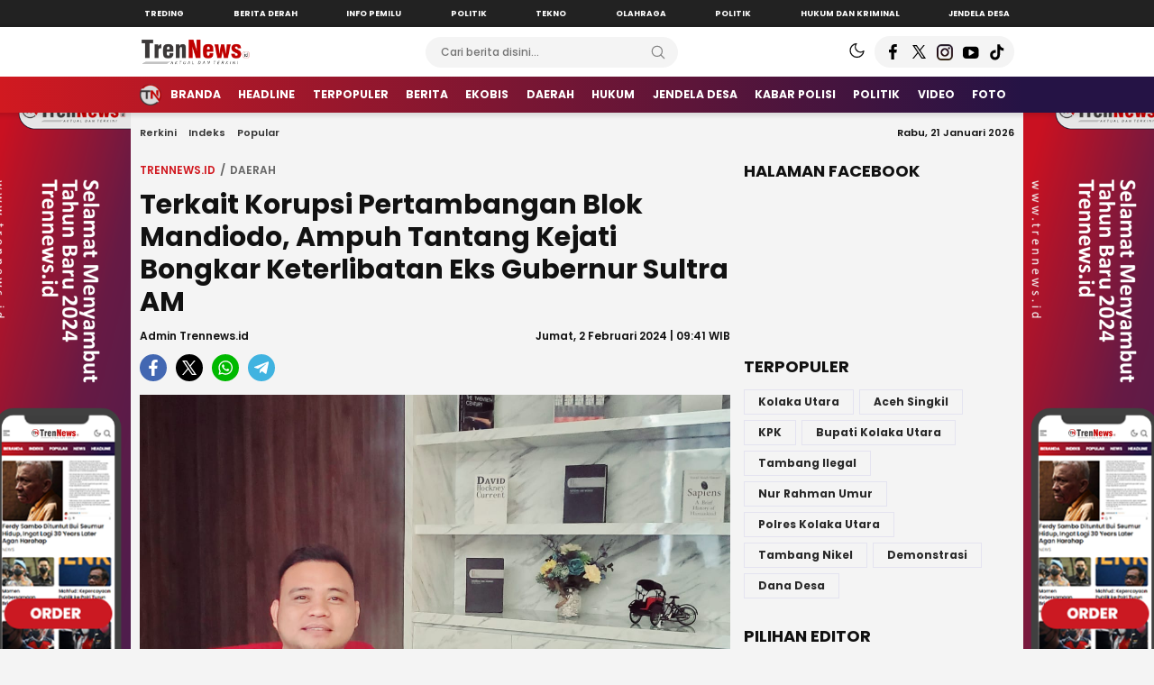

--- FILE ---
content_type: text/html; charset=UTF-8
request_url: https://trennews.id/terkait-korupsi-pertambangan-blok-mandiodo-ampuh-tantang-kejati-bongkar-keterlibatan-eks-gubernur-sultra-am/
body_size: 61475
content:

<!DOCTYPE html>
<html lang="id" prefix="og: https://ogp.me/ns#">
<head>
<meta charset="UTF-8">
<meta name="viewport" content="width=device-width, initial-scale=1.0">

<!-- Optimasi Mesin Pencari oleh Rank Math - https://rankmath.com/ -->
<title>Terkait Korupsi Pertambangan Blok Mandiodo, Ampuh Tantang Kejati Bongkar Keterlibatan Eks Gubernur Sultra AM - trennews.id</title>
<meta name="robots" content="index, follow, max-snippet:-1, max-video-preview:-1, max-image-preview:large"/>
<link rel="canonical" href="https://trennews.id/terkait-korupsi-pertambangan-blok-mandiodo-ampuh-tantang-kejati-bongkar-keterlibatan-eks-gubernur-sultra-am/" />
<meta property="og:locale" content="id_ID" />
<meta property="og:type" content="article" />
<meta property="og:title" content="Terkait Korupsi Pertambangan Blok Mandiodo, Ampuh Tantang Kejati Bongkar Keterlibatan Eks Gubernur Sultra AM - trennews.id" />
<meta property="og:description" content="KENDARI TRENNEWS.ID I Eks Gubernur Sultra AM kian menjadi perhatian publik usai namanya disebut dalam sidang tindak pidana korupsi pertambangan yang terjadi di dalam WIUP PT. Aneka Tambang (Antam) UBPN Konawe Utara. Direktur Aliansi Masyarakat Peduli Hukum (Ampuh) Sulawesi Tenggara (Sultra) Hendro Nilopo mengatakan, mencuatnya nama eks gubernur sultra dalam kasus tipikor di blok mandiodo [&hellip;]" />
<meta property="og:url" content="https://trennews.id/terkait-korupsi-pertambangan-blok-mandiodo-ampuh-tantang-kejati-bongkar-keterlibatan-eks-gubernur-sultra-am/" />
<meta property="article:tag" content="Ampuh" />
<meta property="article:tag" content="Hendro Nilopo" />
<meta property="article:tag" content="Kasus Blok Mandiodo" />
<meta property="article:tag" content="Tambang Nikel" />
<meta property="article:section" content="DAERAH" />
<meta property="og:image" content="https://trennews.id/wp-content/uploads/2024/02/IMG-20240202-WA0007.jpg" />
<meta property="og:image:secure_url" content="https://trennews.id/wp-content/uploads/2024/02/IMG-20240202-WA0007.jpg" />
<meta property="og:image:width" content="1298" />
<meta property="og:image:height" content="1298" />
<meta property="og:image:alt" content="Terkait Korupsi Pertambangan Blok Mandiodo, Ampuh Tantang Kejati Bongkar Keterlibatan Eks Gubernur Sultra AM" />
<meta property="og:image:type" content="image/jpeg" />
<meta property="article:published_time" content="2024-02-02T09:41:12+07:00" />
<meta name="twitter:card" content="summary_large_image" />
<meta name="twitter:title" content="Terkait Korupsi Pertambangan Blok Mandiodo, Ampuh Tantang Kejati Bongkar Keterlibatan Eks Gubernur Sultra AM - trennews.id" />
<meta name="twitter:description" content="KENDARI TRENNEWS.ID I Eks Gubernur Sultra AM kian menjadi perhatian publik usai namanya disebut dalam sidang tindak pidana korupsi pertambangan yang terjadi di dalam WIUP PT. Aneka Tambang (Antam) UBPN Konawe Utara. Direktur Aliansi Masyarakat Peduli Hukum (Ampuh) Sulawesi Tenggara (Sultra) Hendro Nilopo mengatakan, mencuatnya nama eks gubernur sultra dalam kasus tipikor di blok mandiodo [&hellip;]" />
<meta name="twitter:image" content="https://trennews.id/wp-content/uploads/2024/02/IMG-20240202-WA0007.jpg" />
<meta name="twitter:label1" content="Ditulis oleh" />
<meta name="twitter:data1" content="Admin Trennews.id" />
<meta name="twitter:label2" content="Waktunya membaca" />
<meta name="twitter:data2" content="2 menit" />
<script type="application/ld+json" class="rank-math-schema">{"@context":"https://schema.org","@graph":[{"@type":["Person","Organization"],"@id":"https://trennews.id/#person","name":"trennews.id","logo":{"@type":"ImageObject","@id":"https://trennews.id/#logo","url":"http://trennews.id/wp-content/uploads/2023/12/cropped-logo-trren.png","contentUrl":"http://trennews.id/wp-content/uploads/2023/12/cropped-logo-trren.png","inLanguage":"id","width":"891","height":"204"},"image":{"@type":"ImageObject","@id":"https://trennews.id/#logo","url":"http://trennews.id/wp-content/uploads/2023/12/cropped-logo-trren.png","contentUrl":"http://trennews.id/wp-content/uploads/2023/12/cropped-logo-trren.png","inLanguage":"id","width":"891","height":"204"}},{"@type":"WebSite","@id":"https://trennews.id/#website","url":"https://trennews.id","publisher":{"@id":"https://trennews.id/#person"},"inLanguage":"id"},{"@type":"ImageObject","@id":"https://trennews.id/wp-content/uploads/2024/02/IMG-20240202-WA0007.jpg","url":"https://trennews.id/wp-content/uploads/2024/02/IMG-20240202-WA0007.jpg","width":"1298","height":"1298","inLanguage":"id"},{"@type":"BreadcrumbList","@id":"https://trennews.id/terkait-korupsi-pertambangan-blok-mandiodo-ampuh-tantang-kejati-bongkar-keterlibatan-eks-gubernur-sultra-am/#breadcrumb","itemListElement":[{"@type":"ListItem","position":"1","item":{"@id":"https://trennews.id","name":"Beranda"}},{"@type":"ListItem","position":"2","item":{"@id":"https://trennews.id/terkait-korupsi-pertambangan-blok-mandiodo-ampuh-tantang-kejati-bongkar-keterlibatan-eks-gubernur-sultra-am/","name":"Terkait Korupsi Pertambangan Blok Mandiodo, Ampuh Tantang Kejati Bongkar Keterlibatan Eks Gubernur Sultra AM"}}]},{"@type":"WebPage","@id":"https://trennews.id/terkait-korupsi-pertambangan-blok-mandiodo-ampuh-tantang-kejati-bongkar-keterlibatan-eks-gubernur-sultra-am/#webpage","url":"https://trennews.id/terkait-korupsi-pertambangan-blok-mandiodo-ampuh-tantang-kejati-bongkar-keterlibatan-eks-gubernur-sultra-am/","name":"Terkait Korupsi Pertambangan Blok Mandiodo, Ampuh Tantang Kejati Bongkar Keterlibatan Eks Gubernur Sultra AM - trennews.id","datePublished":"2024-02-02T09:41:12+07:00","dateModified":"2024-02-02T09:41:12+07:00","isPartOf":{"@id":"https://trennews.id/#website"},"primaryImageOfPage":{"@id":"https://trennews.id/wp-content/uploads/2024/02/IMG-20240202-WA0007.jpg"},"inLanguage":"id","breadcrumb":{"@id":"https://trennews.id/terkait-korupsi-pertambangan-blok-mandiodo-ampuh-tantang-kejati-bongkar-keterlibatan-eks-gubernur-sultra-am/#breadcrumb"}},{"@type":"Person","@id":"https://trennews.id/author/trennews-id/","name":"Admin Trennews.id","url":"https://trennews.id/author/trennews-id/","image":{"@type":"ImageObject","@id":"https://secure.gravatar.com/avatar/16a853a79fdfaf624d31adb704ffc045397e178c6fe907c9f5a13c724eae2d77?s=96&amp;d=mm&amp;r=g","url":"https://secure.gravatar.com/avatar/16a853a79fdfaf624d31adb704ffc045397e178c6fe907c9f5a13c724eae2d77?s=96&amp;d=mm&amp;r=g","caption":"Admin Trennews.id","inLanguage":"id"},"sameAs":["http://trennews.id"]},{"@type":"BlogPosting","headline":"Terkait Korupsi Pertambangan Blok Mandiodo, Ampuh Tantang Kejati Bongkar Keterlibatan Eks Gubernur Sultra AM","datePublished":"2024-02-02T09:41:12+07:00","dateModified":"2024-02-02T09:41:12+07:00","author":{"@id":"https://trennews.id/author/trennews-id/","name":"Admin Trennews.id"},"publisher":{"@id":"https://trennews.id/#person"},"description":"KENDARI TRENNEWS.ID I Eks Gubernur Sultra AM kian menjadi perhatian publik usai namanya disebut dalam sidang tindak pidana korupsi pertambangan yang terjadi di dalam WIUP PT. Aneka Tambang (Antam) UBPN Konawe Utara.","name":"Terkait Korupsi Pertambangan Blok Mandiodo, Ampuh Tantang Kejati Bongkar Keterlibatan Eks Gubernur Sultra AM","@id":"https://trennews.id/terkait-korupsi-pertambangan-blok-mandiodo-ampuh-tantang-kejati-bongkar-keterlibatan-eks-gubernur-sultra-am/#richSnippet","isPartOf":{"@id":"https://trennews.id/terkait-korupsi-pertambangan-blok-mandiodo-ampuh-tantang-kejati-bongkar-keterlibatan-eks-gubernur-sultra-am/#webpage"},"image":{"@id":"https://trennews.id/wp-content/uploads/2024/02/IMG-20240202-WA0007.jpg"},"inLanguage":"id","mainEntityOfPage":{"@id":"https://trennews.id/terkait-korupsi-pertambangan-blok-mandiodo-ampuh-tantang-kejati-bongkar-keterlibatan-eks-gubernur-sultra-am/#webpage"}}]}</script>
<!-- /Plugin WordPress Rank Math SEO -->

<link rel='dns-prefetch' href='//fonts.googleapis.com' />
<link rel="alternate" type="application/rss+xml" title="trennews.id &raquo; Feed" href="https://trennews.id/feed/" />
<link rel="alternate" type="application/rss+xml" title="trennews.id &raquo; Umpan Komentar" href="https://trennews.id/comments/feed/" />
<link rel="alternate" type="application/rss+xml" title="trennews.id &raquo; Terkait Korupsi Pertambangan Blok Mandiodo, Ampuh Tantang Kejati Bongkar Keterlibatan Eks Gubernur Sultra AM Umpan Komentar" href="https://trennews.id/terkait-korupsi-pertambangan-blok-mandiodo-ampuh-tantang-kejati-bongkar-keterlibatan-eks-gubernur-sultra-am/feed/" />
<link rel="alternate" title="oEmbed (JSON)" type="application/json+oembed" href="https://trennews.id/wp-json/oembed/1.0/embed?url=https%3A%2F%2Ftrennews.id%2Fterkait-korupsi-pertambangan-blok-mandiodo-ampuh-tantang-kejati-bongkar-keterlibatan-eks-gubernur-sultra-am%2F" />
<link rel="alternate" title="oEmbed (XML)" type="text/xml+oembed" href="https://trennews.id/wp-json/oembed/1.0/embed?url=https%3A%2F%2Ftrennews.id%2Fterkait-korupsi-pertambangan-blok-mandiodo-ampuh-tantang-kejati-bongkar-keterlibatan-eks-gubernur-sultra-am%2F&#038;format=xml" />
<style id='wp-img-auto-sizes-contain-inline-css'>
img:is([sizes=auto i],[sizes^="auto," i]){contain-intrinsic-size:3000px 1500px}
/*# sourceURL=wp-img-auto-sizes-contain-inline-css */
</style>
<style id='wp-block-library-inline-css'>
:root{--wp-block-synced-color:#7a00df;--wp-block-synced-color--rgb:122,0,223;--wp-bound-block-color:var(--wp-block-synced-color);--wp-editor-canvas-background:#ddd;--wp-admin-theme-color:#007cba;--wp-admin-theme-color--rgb:0,124,186;--wp-admin-theme-color-darker-10:#006ba1;--wp-admin-theme-color-darker-10--rgb:0,107,160.5;--wp-admin-theme-color-darker-20:#005a87;--wp-admin-theme-color-darker-20--rgb:0,90,135;--wp-admin-border-width-focus:2px}@media (min-resolution:192dpi){:root{--wp-admin-border-width-focus:1.5px}}.wp-element-button{cursor:pointer}:root .has-very-light-gray-background-color{background-color:#eee}:root .has-very-dark-gray-background-color{background-color:#313131}:root .has-very-light-gray-color{color:#eee}:root .has-very-dark-gray-color{color:#313131}:root .has-vivid-green-cyan-to-vivid-cyan-blue-gradient-background{background:linear-gradient(135deg,#00d084,#0693e3)}:root .has-purple-crush-gradient-background{background:linear-gradient(135deg,#34e2e4,#4721fb 50%,#ab1dfe)}:root .has-hazy-dawn-gradient-background{background:linear-gradient(135deg,#faaca8,#dad0ec)}:root .has-subdued-olive-gradient-background{background:linear-gradient(135deg,#fafae1,#67a671)}:root .has-atomic-cream-gradient-background{background:linear-gradient(135deg,#fdd79a,#004a59)}:root .has-nightshade-gradient-background{background:linear-gradient(135deg,#330968,#31cdcf)}:root .has-midnight-gradient-background{background:linear-gradient(135deg,#020381,#2874fc)}:root{--wp--preset--font-size--normal:16px;--wp--preset--font-size--huge:42px}.has-regular-font-size{font-size:1em}.has-larger-font-size{font-size:2.625em}.has-normal-font-size{font-size:var(--wp--preset--font-size--normal)}.has-huge-font-size{font-size:var(--wp--preset--font-size--huge)}.has-text-align-center{text-align:center}.has-text-align-left{text-align:left}.has-text-align-right{text-align:right}.has-fit-text{white-space:nowrap!important}#end-resizable-editor-section{display:none}.aligncenter{clear:both}.items-justified-left{justify-content:flex-start}.items-justified-center{justify-content:center}.items-justified-right{justify-content:flex-end}.items-justified-space-between{justify-content:space-between}.screen-reader-text{border:0;clip-path:inset(50%);height:1px;margin:-1px;overflow:hidden;padding:0;position:absolute;width:1px;word-wrap:normal!important}.screen-reader-text:focus{background-color:#ddd;clip-path:none;color:#444;display:block;font-size:1em;height:auto;left:5px;line-height:normal;padding:15px 23px 14px;text-decoration:none;top:5px;width:auto;z-index:100000}html :where(.has-border-color){border-style:solid}html :where([style*=border-top-color]){border-top-style:solid}html :where([style*=border-right-color]){border-right-style:solid}html :where([style*=border-bottom-color]){border-bottom-style:solid}html :where([style*=border-left-color]){border-left-style:solid}html :where([style*=border-width]){border-style:solid}html :where([style*=border-top-width]){border-top-style:solid}html :where([style*=border-right-width]){border-right-style:solid}html :where([style*=border-bottom-width]){border-bottom-style:solid}html :where([style*=border-left-width]){border-left-style:solid}html :where(img[class*=wp-image-]){height:auto;max-width:100%}:where(figure){margin:0 0 1em}html :where(.is-position-sticky){--wp-admin--admin-bar--position-offset:var(--wp-admin--admin-bar--height,0px)}@media screen and (max-width:600px){html :where(.is-position-sticky){--wp-admin--admin-bar--position-offset:0px}}

/*# sourceURL=wp-block-library-inline-css */
</style><style id='global-styles-inline-css'>
:root{--wp--preset--aspect-ratio--square: 1;--wp--preset--aspect-ratio--4-3: 4/3;--wp--preset--aspect-ratio--3-4: 3/4;--wp--preset--aspect-ratio--3-2: 3/2;--wp--preset--aspect-ratio--2-3: 2/3;--wp--preset--aspect-ratio--16-9: 16/9;--wp--preset--aspect-ratio--9-16: 9/16;--wp--preset--color--black: #000000;--wp--preset--color--cyan-bluish-gray: #abb8c3;--wp--preset--color--white: #ffffff;--wp--preset--color--pale-pink: #f78da7;--wp--preset--color--vivid-red: #cf2e2e;--wp--preset--color--luminous-vivid-orange: #ff6900;--wp--preset--color--luminous-vivid-amber: #fcb900;--wp--preset--color--light-green-cyan: #7bdcb5;--wp--preset--color--vivid-green-cyan: #00d084;--wp--preset--color--pale-cyan-blue: #8ed1fc;--wp--preset--color--vivid-cyan-blue: #0693e3;--wp--preset--color--vivid-purple: #9b51e0;--wp--preset--gradient--vivid-cyan-blue-to-vivid-purple: linear-gradient(135deg,rgb(6,147,227) 0%,rgb(155,81,224) 100%);--wp--preset--gradient--light-green-cyan-to-vivid-green-cyan: linear-gradient(135deg,rgb(122,220,180) 0%,rgb(0,208,130) 100%);--wp--preset--gradient--luminous-vivid-amber-to-luminous-vivid-orange: linear-gradient(135deg,rgb(252,185,0) 0%,rgb(255,105,0) 100%);--wp--preset--gradient--luminous-vivid-orange-to-vivid-red: linear-gradient(135deg,rgb(255,105,0) 0%,rgb(207,46,46) 100%);--wp--preset--gradient--very-light-gray-to-cyan-bluish-gray: linear-gradient(135deg,rgb(238,238,238) 0%,rgb(169,184,195) 100%);--wp--preset--gradient--cool-to-warm-spectrum: linear-gradient(135deg,rgb(74,234,220) 0%,rgb(151,120,209) 20%,rgb(207,42,186) 40%,rgb(238,44,130) 60%,rgb(251,105,98) 80%,rgb(254,248,76) 100%);--wp--preset--gradient--blush-light-purple: linear-gradient(135deg,rgb(255,206,236) 0%,rgb(152,150,240) 100%);--wp--preset--gradient--blush-bordeaux: linear-gradient(135deg,rgb(254,205,165) 0%,rgb(254,45,45) 50%,rgb(107,0,62) 100%);--wp--preset--gradient--luminous-dusk: linear-gradient(135deg,rgb(255,203,112) 0%,rgb(199,81,192) 50%,rgb(65,88,208) 100%);--wp--preset--gradient--pale-ocean: linear-gradient(135deg,rgb(255,245,203) 0%,rgb(182,227,212) 50%,rgb(51,167,181) 100%);--wp--preset--gradient--electric-grass: linear-gradient(135deg,rgb(202,248,128) 0%,rgb(113,206,126) 100%);--wp--preset--gradient--midnight: linear-gradient(135deg,rgb(2,3,129) 0%,rgb(40,116,252) 100%);--wp--preset--font-size--small: 13px;--wp--preset--font-size--medium: 20px;--wp--preset--font-size--large: 36px;--wp--preset--font-size--x-large: 42px;--wp--preset--spacing--20: 0.44rem;--wp--preset--spacing--30: 0.67rem;--wp--preset--spacing--40: 1rem;--wp--preset--spacing--50: 1.5rem;--wp--preset--spacing--60: 2.25rem;--wp--preset--spacing--70: 3.38rem;--wp--preset--spacing--80: 5.06rem;--wp--preset--shadow--natural: 6px 6px 9px rgba(0, 0, 0, 0.2);--wp--preset--shadow--deep: 12px 12px 50px rgba(0, 0, 0, 0.4);--wp--preset--shadow--sharp: 6px 6px 0px rgba(0, 0, 0, 0.2);--wp--preset--shadow--outlined: 6px 6px 0px -3px rgb(255, 255, 255), 6px 6px rgb(0, 0, 0);--wp--preset--shadow--crisp: 6px 6px 0px rgb(0, 0, 0);}:where(.is-layout-flex){gap: 0.5em;}:where(.is-layout-grid){gap: 0.5em;}body .is-layout-flex{display: flex;}.is-layout-flex{flex-wrap: wrap;align-items: center;}.is-layout-flex > :is(*, div){margin: 0;}body .is-layout-grid{display: grid;}.is-layout-grid > :is(*, div){margin: 0;}:where(.wp-block-columns.is-layout-flex){gap: 2em;}:where(.wp-block-columns.is-layout-grid){gap: 2em;}:where(.wp-block-post-template.is-layout-flex){gap: 1.25em;}:where(.wp-block-post-template.is-layout-grid){gap: 1.25em;}.has-black-color{color: var(--wp--preset--color--black) !important;}.has-cyan-bluish-gray-color{color: var(--wp--preset--color--cyan-bluish-gray) !important;}.has-white-color{color: var(--wp--preset--color--white) !important;}.has-pale-pink-color{color: var(--wp--preset--color--pale-pink) !important;}.has-vivid-red-color{color: var(--wp--preset--color--vivid-red) !important;}.has-luminous-vivid-orange-color{color: var(--wp--preset--color--luminous-vivid-orange) !important;}.has-luminous-vivid-amber-color{color: var(--wp--preset--color--luminous-vivid-amber) !important;}.has-light-green-cyan-color{color: var(--wp--preset--color--light-green-cyan) !important;}.has-vivid-green-cyan-color{color: var(--wp--preset--color--vivid-green-cyan) !important;}.has-pale-cyan-blue-color{color: var(--wp--preset--color--pale-cyan-blue) !important;}.has-vivid-cyan-blue-color{color: var(--wp--preset--color--vivid-cyan-blue) !important;}.has-vivid-purple-color{color: var(--wp--preset--color--vivid-purple) !important;}.has-black-background-color{background-color: var(--wp--preset--color--black) !important;}.has-cyan-bluish-gray-background-color{background-color: var(--wp--preset--color--cyan-bluish-gray) !important;}.has-white-background-color{background-color: var(--wp--preset--color--white) !important;}.has-pale-pink-background-color{background-color: var(--wp--preset--color--pale-pink) !important;}.has-vivid-red-background-color{background-color: var(--wp--preset--color--vivid-red) !important;}.has-luminous-vivid-orange-background-color{background-color: var(--wp--preset--color--luminous-vivid-orange) !important;}.has-luminous-vivid-amber-background-color{background-color: var(--wp--preset--color--luminous-vivid-amber) !important;}.has-light-green-cyan-background-color{background-color: var(--wp--preset--color--light-green-cyan) !important;}.has-vivid-green-cyan-background-color{background-color: var(--wp--preset--color--vivid-green-cyan) !important;}.has-pale-cyan-blue-background-color{background-color: var(--wp--preset--color--pale-cyan-blue) !important;}.has-vivid-cyan-blue-background-color{background-color: var(--wp--preset--color--vivid-cyan-blue) !important;}.has-vivid-purple-background-color{background-color: var(--wp--preset--color--vivid-purple) !important;}.has-black-border-color{border-color: var(--wp--preset--color--black) !important;}.has-cyan-bluish-gray-border-color{border-color: var(--wp--preset--color--cyan-bluish-gray) !important;}.has-white-border-color{border-color: var(--wp--preset--color--white) !important;}.has-pale-pink-border-color{border-color: var(--wp--preset--color--pale-pink) !important;}.has-vivid-red-border-color{border-color: var(--wp--preset--color--vivid-red) !important;}.has-luminous-vivid-orange-border-color{border-color: var(--wp--preset--color--luminous-vivid-orange) !important;}.has-luminous-vivid-amber-border-color{border-color: var(--wp--preset--color--luminous-vivid-amber) !important;}.has-light-green-cyan-border-color{border-color: var(--wp--preset--color--light-green-cyan) !important;}.has-vivid-green-cyan-border-color{border-color: var(--wp--preset--color--vivid-green-cyan) !important;}.has-pale-cyan-blue-border-color{border-color: var(--wp--preset--color--pale-cyan-blue) !important;}.has-vivid-cyan-blue-border-color{border-color: var(--wp--preset--color--vivid-cyan-blue) !important;}.has-vivid-purple-border-color{border-color: var(--wp--preset--color--vivid-purple) !important;}.has-vivid-cyan-blue-to-vivid-purple-gradient-background{background: var(--wp--preset--gradient--vivid-cyan-blue-to-vivid-purple) !important;}.has-light-green-cyan-to-vivid-green-cyan-gradient-background{background: var(--wp--preset--gradient--light-green-cyan-to-vivid-green-cyan) !important;}.has-luminous-vivid-amber-to-luminous-vivid-orange-gradient-background{background: var(--wp--preset--gradient--luminous-vivid-amber-to-luminous-vivid-orange) !important;}.has-luminous-vivid-orange-to-vivid-red-gradient-background{background: var(--wp--preset--gradient--luminous-vivid-orange-to-vivid-red) !important;}.has-very-light-gray-to-cyan-bluish-gray-gradient-background{background: var(--wp--preset--gradient--very-light-gray-to-cyan-bluish-gray) !important;}.has-cool-to-warm-spectrum-gradient-background{background: var(--wp--preset--gradient--cool-to-warm-spectrum) !important;}.has-blush-light-purple-gradient-background{background: var(--wp--preset--gradient--blush-light-purple) !important;}.has-blush-bordeaux-gradient-background{background: var(--wp--preset--gradient--blush-bordeaux) !important;}.has-luminous-dusk-gradient-background{background: var(--wp--preset--gradient--luminous-dusk) !important;}.has-pale-ocean-gradient-background{background: var(--wp--preset--gradient--pale-ocean) !important;}.has-electric-grass-gradient-background{background: var(--wp--preset--gradient--electric-grass) !important;}.has-midnight-gradient-background{background: var(--wp--preset--gradient--midnight) !important;}.has-small-font-size{font-size: var(--wp--preset--font-size--small) !important;}.has-medium-font-size{font-size: var(--wp--preset--font-size--medium) !important;}.has-large-font-size{font-size: var(--wp--preset--font-size--large) !important;}.has-x-large-font-size{font-size: var(--wp--preset--font-size--x-large) !important;}
/*# sourceURL=global-styles-inline-css */
</style>

<style id='classic-theme-styles-inline-css'>
/*! This file is auto-generated */
.wp-block-button__link{color:#fff;background-color:#32373c;border-radius:9999px;box-shadow:none;text-decoration:none;padding:calc(.667em + 2px) calc(1.333em + 2px);font-size:1.125em}.wp-block-file__button{background:#32373c;color:#fff;text-decoration:none}
/*# sourceURL=/wp-includes/css/classic-themes.min.css */
</style>
<link rel='stylesheet' id='me-spr-block-styles-css' href='https://trennews.id/wp-content/plugins/simple-post-redirect//css/block-styles.min.css?ver=6.9' media='all' />
<link rel='stylesheet' id='menu-image-css' href='https://trennews.id/wp-content/themes/suarawp/inc/menu-image/includes/css/menu-image.css?ver=2.9.5' media='all' />
<link rel='stylesheet' id='normalize-css' href='https://trennews.id/wp-content/themes/suarawp/assets/css/normalize.css?ver=1.0.0.25' media='all' async='async' />
<link rel='stylesheet' id='poppins-css' href='https://fonts.googleapis.com/css2?family=Poppins%3Aital%2Cwght%400%2C400%3B0%2C500%3B0%2C600%3B0%2C700%3B1%2C400%3B1%2C500%3B1%2C600%3B1%2C700&#038;display=swap&#038;ver=1.0.0.25' media='all' />
<link rel='stylesheet' id='lato-css' href='https://fonts.googleapis.com/css2?family=Lato%3Aital%2Cwght%400%2C400%3B0%2C700%3B0%2C900%3B1%2C400%3B1%2C700%3B1%2C900&#038;display=swap&#038;ver=1.0.0.25' media='all' />
<link rel='stylesheet' id='slick-css' href='https://trennews.id/wp-content/themes/suarawp/assets/css/slick.css?ver=6.9' media='all' />
<link rel='stylesheet' id='pikaday-css' href='https://trennews.id/wp-content/themes/suarawp/assets/css/pikaday.css?ver=1.0.0.25' media='all' />
<link rel='stylesheet' id='icon-css' href='https://trennews.id/wp-content/themes/suarawp/assets/css/icon.css?ver=1.0.0.25' media='all' async='async' />
<link rel='stylesheet' id='desktop-css' href='https://trennews.id/wp-content/themes/suarawp/assets/css/style-desktop.css?ver=1.0.0.25' media='all' async='async' />
<script src="https://trennews.id/wp-includes/js/jquery/jquery.min.js?ver=3.7.1" id="jquery-core-js"></script>
<script src="https://trennews.id/wp-includes/js/jquery/jquery-migrate.min.js?ver=3.4.1" id="jquery-migrate-js"></script>
<link rel="https://api.w.org/" href="https://trennews.id/wp-json/" /><link rel="alternate" title="JSON" type="application/json" href="https://trennews.id/wp-json/wp/v2/posts/1249" /><link rel="EditURI" type="application/rsd+xml" title="RSD" href="https://trennews.id/xmlrpc.php?rsd" />
<meta name="generator" content="WordPress 6.9" />
<link rel='shortlink' href='https://trennews.id/?p=1249' />
		<!-- Custom Logo: hide header text -->
		<style id="custom-logo-css">
			.brand-title, .brand-description {
				position: absolute;
				clip-path: inset(50%);
			}
		</style>
		<style type="text/css" id="custom-theme-css">
:root {


}
</style>
<meta name="redi-version" content="1.2.7" /><link rel="icon" href="https://trennews.id/wp-content/uploads/2024/06/cropped-tren3-32x32.png" sizes="32x32" />
<link rel="icon" href="https://trennews.id/wp-content/uploads/2024/06/cropped-tren3-192x192.png" sizes="192x192" />
<link rel="apple-touch-icon" href="https://trennews.id/wp-content/uploads/2024/06/cropped-tren3-180x180.png" />
<meta name="msapplication-TileImage" content="https://trennews.id/wp-content/uploads/2024/06/cropped-tren3-270x270.png" />
<link rel="profile" href="http://gmpg.org/xfn/11" />

<script async src="https://pagead2.googlesyndication.com/pagead/js/adsbygoogle.js?client=ca-pub-4649644935509129"
     crossorigin="anonymous"></script>
</head>
<body class="wp-singular post-template-default single single-post postid-1249 single-format-standard wp-custom-logo wp-embed-responsive wp-theme-suarawp desktop" >
<div class="content">
<div class="network-menu">
	<div class="container">
		<div class="network-row">
			<nav class="menu-menu-network-container"><ul id = "menu-menu-network" class = "widget LinkList"><li id="menu-item-297" class="menu-item menu-item-type-post_type menu-item-object-page menu-item-297"><a href="https://trennews.id/treding/" class="menu-image-title-after"><span class="menu-image-title-after menu-image-title">Treding</span></a></li>
<li id="menu-item-298" class="menu-item menu-item-type-post_type menu-item-object-page menu-item-298"><a href="https://trennews.id/berita-derah/" class="menu-image-title-after"><span class="menu-image-title-after menu-image-title">Berita Derah</span></a></li>
<li id="menu-item-299" class="menu-item menu-item-type-post_type menu-item-object-page menu-item-299"><a href="https://trennews.id/info-pemilu-3/" class="menu-image-title-after"><span class="menu-image-title-after menu-image-title">Info Pemilu</span></a></li>
<li id="menu-item-300" class="menu-item menu-item-type-post_type menu-item-object-page menu-item-300"><a href="https://trennews.id/politik-3/" class="menu-image-title-after"><span class="menu-image-title-after menu-image-title">Politik</span></a></li>
<li id="menu-item-301" class="menu-item menu-item-type-post_type menu-item-object-page menu-item-301"><a href="https://trennews.id/tekno/" class="menu-image-title-after"><span class="menu-image-title-after menu-image-title">Tekno</span></a></li>
<li id="menu-item-302" class="menu-item menu-item-type-post_type menu-item-object-page menu-item-302"><a href="https://trennews.id/olahraga-2/" class="menu-image-title-after"><span class="menu-image-title-after menu-image-title">Olahraga</span></a></li>
<li id="menu-item-303" class="menu-item menu-item-type-post_type menu-item-object-page menu-item-303"><a href="https://trennews.id/politik-2/" class="menu-image-title-after"><span class="menu-image-title-after menu-image-title">Politik</span></a></li>
<li id="menu-item-306" class="menu-item menu-item-type-post_type menu-item-object-page menu-item-306"><a href="https://trennews.id/hukum-dan-kriminal/" class="menu-image-title-after"><span class="menu-image-title-after menu-image-title">Hukum dan Kriminal</span></a></li>
<li id="menu-item-307" class="menu-item menu-item-type-post_type menu-item-object-page menu-item-307"><a href="https://trennews.id/jendela-desa-2/" class="menu-image-title-after"><span class="menu-image-title-after menu-image-title">Jendela Desa</span></a></li>
</ul></nav>		</div>
	</div>
</div>
<div class="header-box">
	<header class="header">
		<div class="container">
			<div class="header-row">
				<div class="header-left">
					<div class="header-brand">
		              <a href="https://trennews.id/" class="brand-link" rel="home"><img width="816" height="199" src="https://trennews.id/wp-content/uploads/2023/12/cropped-cropped-logo-trren.png" class="brand-logo" alt="trennews.id" decoding="async" fetchpriority="high" srcset="https://trennews.id/wp-content/uploads/2023/12/cropped-cropped-logo-trren.png 816w, https://trennews.id/wp-content/uploads/2023/12/cropped-cropped-logo-trren-300x73.png 300w, https://trennews.id/wp-content/uploads/2023/12/cropped-cropped-logo-trren-768x187.png 768w, https://trennews.id/wp-content/uploads/2023/12/cropped-cropped-logo-trren-24x6.png 24w, https://trennews.id/wp-content/uploads/2023/12/cropped-cropped-logo-trren-36x9.png 36w, https://trennews.id/wp-content/uploads/2023/12/cropped-cropped-logo-trren-48x12.png 48w" sizes="(max-width: 816px) 100vw, 816px" /></a><p class="brand-title"><a href="https://trennews.id/" rel="home">trennews.id</a></p>					</div>
				</div>
				<div class="header-center">
					<div class="header-search">
						<form method="get" action="https://trennews.id/">
			                <input type="text" name="s" placeholder="Cari berita disini..." class="search-text" value="" maxlength="50" autocomplete="off">
	    					<input type="hidden" name="post_type" value="post" />
			                <button type="submit" class="btn-search" aria-label="Search">
			                    <svg stroke="#999" width="24px" height="24px" viewBox="0 0 24 24" version="1.1" xmlns="http://www.w3.org/2000/svg" xmlns:xlink="http://www.w3.org/1999/xlink">
								    <g id="search" stroke="none" stroke-width="1" fill="none" fill-rule="evenodd" stroke-linecap="round" stroke-linejoin="round">
								        <g transform="translate(3.000000, 3.000000)" stroke="currentColor" stroke-width="1.6">
								            <circle id="Oval" cx="7.5" cy="7.5" r="7.5"></circle>
								            <path d="M18,18 L12.8,12.8" id="Shape"></path>
								        </g>
								    </g>
								</svg>
			                </button>
			            </form>
					</div>
				</div>
				<div class="header-right">
					<div class="header-mode">
						<div class="mode">
							<div class="mode-dark">
								<svg width="24px" height="24px" viewBox="0 0 24 24" version="1.1" xmlns="http://www.w3.org/2000/svg" xmlns:xlink="http://www.w3.org/1999/xlink"> <g id="moon" stroke="none" stroke-width="1" fill="none" fill-rule="evenodd" stroke-linecap="round" stroke-linejoin="round"> <g id="Group" transform="translate(-0.000000, -0.000000)" stroke="currentColor" stroke-width="1.6"> <path d="M21.0000001,12.7900001 C20.5623509,17.5258085 16.5155206,21.1036352 11.7617765,20.9575684 C7.00803243,20.8115016 3.1884985,16.9919677 3.04243172,12.2382236 C2.89636495,7.48447951 6.47419162,3.43764924 11.21,3.00000001 C9.15036197,5.78645174 9.43925663,9.66045323 11.8894017,12.1105984 C14.3395469,14.5607435 18.2135484,14.8496381 21.0000001,12.7900001 L21.0000001,12.7900001 Z" id="Path"></path> </g> </g> </svg> 
							</div>
							<div class="mode-light hide">
								<svg width="24" height="24" viewBox="0 0 24 24" fill="none" xmlns="http://www.w3.org/2000/svg"> <path d="M12 17C14.7614 17 17 14.7614 17 12C17 9.23858 14.7614 7 12 7C9.23858 7 7 9.23858 7 12C7 14.7614 9.23858 17 12 17Z" stroke="currentColor" stroke-width="1.6" stroke-linecap="round" stroke-linejoin="round"/> <path d="M12 1V3" stroke="currentColor" stroke-width="1.6" stroke-linecap="round" stroke-linejoin="round"/> <path d="M12 21V23" stroke="currentColor" stroke-width="1.6" stroke-linecap="round" stroke-linejoin="round"/> <path d="M4.22 4.22L5.64 5.64" stroke="currentColor" stroke-width="1.6" stroke-linecap="round" stroke-linejoin="round"/> <path d="M18.36 18.36L19.78 19.78" stroke="currentColor" stroke-width="1.6" stroke-linecap="round" stroke-linejoin="round"/> <path d="M1 12H3" stroke="currentColor" stroke-width="1.6" stroke-linecap="round" stroke-linejoin="round"/> <path d="M21 12H23" stroke="currentColor" stroke-width="1.6" stroke-linecap="round" stroke-linejoin="round"/> <path d="M4.22 19.78L5.64 18.36" stroke="currentColor" stroke-width="1.6" stroke-linecap="round" stroke-linejoin="round"/> <path d="M18.36 5.64L19.78 4.22" stroke="currentColor" stroke-width="1.6" stroke-linecap="round" stroke-linejoin="round"/> </svg>
							</div>
						</div>
					</div>
										<div class="header-social">
					    <nav class="menu-media-sosial-container"><ul id = "menu-media-sosial" class = "widget LinkList"><li id="menu-item-28" class="facebook menu-item menu-item-type-custom menu-item-object-custom menu-item-28"><a target="_blank" href="#" class="menu-image-title-after"><span class="menu-image-title-after menu-image-title">Facebook</span></a></li>
<li id="menu-item-32" class="twitter menu-item menu-item-type-custom menu-item-object-custom menu-item-32"><a target="_blank" href="#" class="menu-image-title-after"><span class="menu-image-title-after menu-image-title">Twitter</span></a></li>
<li id="menu-item-34" class="instagram menu-item menu-item-type-custom menu-item-object-custom menu-item-34"><a target="_blank" href="#" class="menu-image-title-after"><span class="menu-image-title-after menu-image-title">Instagram</span></a></li>
<li id="menu-item-35" class="youtube menu-item menu-item-type-custom menu-item-object-custom menu-item-35"><a target="_blank" href="#" class="menu-image-title-after"><span class="menu-image-title-after menu-image-title">Youtube</span></a></li>
<li id="menu-item-36" class="tiktok menu-item menu-item-type-custom menu-item-object-custom menu-item-36"><a target="_blank" href="#" class="menu-image-title-after"><span class="menu-image-title-after menu-image-title">TikTok</span></a></li>
</ul></nav>				    </div>
									</div>
			</div>
		</div>
	</header>
		<div class="primary-menu">
		<div class="container">
	        	<nav class="menu-menu-desktop-container"><ul id = "menu-menu-desktop" class = "widget LinkList"><li id="menu-item-54" class="Logo menu-item menu-item-type-custom menu-item-object-custom menu-item-home menu-item-54"><a href="https://trennews.id" class="menu-image-title-after menu-image-not-hovered"><img width="36" height="36" src="https://trennews.id/wp-content/uploads/2023/12/cropped-tren3-36x36.png" class="menu-image menu-image-title-after" alt="" decoding="async" /><span class="menu-image-title-after menu-image-title">BRANDA</span></a></li>
<li id="menu-item-626" class="menu-item menu-item-type-taxonomy menu-item-object-category current-post-ancestor current-menu-parent current-post-parent menu-item-626"><a href="https://trennews.id/category/headline/" class="menu-image-title-after"><span class="menu-image-title-after menu-image-title">HEADLINE</span></a></li>
<li id="menu-item-633" class="menu-item menu-item-type-taxonomy menu-item-object-category menu-item-633"><a href="https://trennews.id/category/terpopuler/" class="menu-image-title-after"><span class="menu-image-title-after menu-image-title">TERPOPULER</span></a></li>
<li id="menu-item-631" class="menu-item menu-item-type-taxonomy menu-item-object-category menu-item-631"><a href="https://trennews.id/category/foto/berita/" class="menu-image-title-after"><span class="menu-image-title-after menu-image-title">Berita</span></a></li>
<li id="menu-item-624" class="menu-item menu-item-type-taxonomy menu-item-object-category menu-item-624"><a href="https://trennews.id/category/ekonomi/" class="menu-image-title-after"><span class="menu-image-title-after menu-image-title">EKOBIS</span></a></li>
<li id="menu-item-623" class="menu-item menu-item-type-taxonomy menu-item-object-category current-post-ancestor current-menu-parent current-post-parent menu-item-623"><a href="https://trennews.id/category/darerah/" class="menu-image-title-after"><span class="menu-image-title-after menu-image-title">DAERAH</span></a></li>
<li id="menu-item-627" class="menu-item menu-item-type-taxonomy menu-item-object-category menu-item-627"><a href="https://trennews.id/category/hukum/" class="menu-image-title-after"><span class="menu-image-title-after menu-image-title">HUKUM</span></a></li>
<li id="menu-item-629" class="menu-item menu-item-type-taxonomy menu-item-object-category menu-item-629"><a href="https://trennews.id/category/jendela-desa/" class="menu-image-title-after"><span class="menu-image-title-after menu-image-title">JENDELA DESA</span></a></li>
<li id="menu-item-630" class="menu-item menu-item-type-taxonomy menu-item-object-category menu-item-630"><a href="https://trennews.id/category/kabar-polisi/" class="menu-image-title-after"><span class="menu-image-title-after menu-image-title">KABAR POLISI</span></a></li>
<li id="menu-item-632" class="menu-item menu-item-type-taxonomy menu-item-object-category menu-item-632"><a href="https://trennews.id/category/politik/" class="menu-image-title-after"><span class="menu-image-title-after menu-image-title">POLITIK</span></a></li>
<li id="menu-item-634" class="menu-item menu-item-type-taxonomy menu-item-object-category menu-item-634"><a href="https://trennews.id/category/video/" class="menu-image-title-after"><span class="menu-image-title-after menu-image-title">VIDEO</span></a></li>
<li id="menu-item-625" class="menu-item menu-item-type-taxonomy menu-item-object-category menu-item-625"><a href="https://trennews.id/category/foto/" class="menu-image-title-after"><span class="menu-image-title-after menu-image-title">FOTO</span></a></li>
</ul></nav>		</div>
    </div>
	</div>
<div class="secondary-menu">
	<div class="container">
		<div class="secondary-row">
			<nav class="menu-sub-menu-container"><ul id = "menu-sub-menu" class = "widget LinkList"><li id="menu-item-12" class="menu-item menu-item-type-taxonomy menu-item-object-category current-post-ancestor current-menu-parent current-post-parent menu-item-12"><a href="https://trennews.id/category/headline/" class="menu-image-title-after"><span class="menu-image-title-after menu-image-title">Rerkini</span></a></li>
<li id="menu-item-97" class="menu-item menu-item-type-post_type menu-item-object-page menu-item-97"><a href="https://trennews.id/indeks/" class="menu-image-title-after"><span class="menu-image-title-after menu-image-title">Indeks</span></a></li>
<li id="menu-item-98" class="menu-item menu-item-type-post_type menu-item-object-page menu-item-98"><a href="https://trennews.id/popular/" class="menu-image-title-after"><span class="menu-image-title-after menu-image-title">Popular</span></a></li>
</ul></nav>			<div class="header-date">
				<span>Rabu, 21 Januari 2026</span>
			</div>
		</div>
	</div>
</div>
<div class="container">
	<div class="main-row">
	<div class="main">
		<main class="main-box">
						<div class="main-single">
					<div class="header-post">
						<div class="breadcrumb">
							<nav class="breadcrumb-box">
								<ul>
									<li><a href="https://trennews.id/">trennews.id</a></li>
									<li><a href="https://trennews.id/category/darerah/">DAERAH</a></li>
								</ul>
							</nav>
						</div>
						<div class="title-post">
							<h1>Terkait Korupsi Pertambangan Blok Mandiodo, Ampuh Tantang Kejati Bongkar Keterlibatan Eks Gubernur Sultra AM</h1>
						</div>
												<div class="author-box">
							<div class="author-name">
								<a href="https://trennews.id/author/trennews-id/">Admin Trennews.id</a>
																</div>
							<div class="prop-pos">
								<time class="timepost">Jumat, 2 Februari 2024 | 09:41 WIB</time>
							</div>
						</div>
						<div class="share">
	<div class="share-row">
		<div class="share-box">
			<ul>
								<li>
					<a href="https://web.facebook.com/sharer/sharer.php?u=https://trennews.id/terkait-korupsi-pertambangan-blok-mandiodo-ampuh-tantang-kejati-bongkar-keterlibatan-eks-gubernur-sultra-am/" class="facebook" target="_blank">
						<svg height="24" fill="currentColor" viewBox="0 0 512 512" width="24" xml:space="preserve" xmlns="http://www.w3.org/2000/svg" xmlns:xlink="http://www.w3.org/1999/xlink"><path d="M374.245,285.825l14.104,-91.961l-88.233,0l0,-59.677c0,-25.159 12.325,-49.682 51.845,-49.682l40.117,0l0,-78.291c0,0 -36.408,-6.214 -71.214,-6.214c-72.67,0 -120.165,44.042 -120.165,123.775l0,70.089l-80.777,0l0,91.961l80.777,0l0,222.31c16.197,2.542 32.798,3.865 49.709,3.865c16.911,0 33.512,-1.323 49.708,-3.865l0,-222.31l74.129,0Z"></path></svg>
					</a>
				</li>
				
						<li>
				<a href="https://twitter.com/intent/tweet?text=https://trennews.id/terkait-korupsi-pertambangan-blok-mandiodo-ampuh-tantang-kejati-bongkar-keterlibatan-eks-gubernur-sultra-am/" class="twitter" target="_blank">
						<svg xmlns="http://www.w3.org/2000/svg" width="16" height="16" viewBox="0 0 16 16" fill="none"><path d="M0.0551897 0L5.97805 8.73568L0 16H1.60552L6.70304 9.80469L10.9025 16H16L9.49765 6.40885L14.7708 0H13.1653L8.77266 5.33984L5.15271 0H0.0551897ZM2.51364 1.33333H4.48166L13.5415 14.6667H11.5735L2.51364 1.33333Z" fill="currentColor"></path></svg>
						</a>
			</li>
									<li>
				<a href="https://api.whatsapp.com/send/?text=Terkait Korupsi Pertambangan Blok Mandiodo, Ampuh Tantang Kejati Bongkar Keterlibatan Eks Gubernur Sultra AM | https://trennews.id/terkait-korupsi-pertambangan-blok-mandiodo-ampuh-tantang-kejati-bongkar-keterlibatan-eks-gubernur-sultra-am/" class="whatsapp" target="_blank">
						<svg height="24" fill="currentColor" viewBox="0 0 56.693 56.693" width="24" xml:space="preserve" xmlns="http://www.w3.org/2000/svg" xmlns:xlink="http://www.w3.org/1999/xlink"><g><path class="st0" d="M46.3802,10.7138c-4.6512-4.6565-10.8365-7.222-17.4266-7.2247c-13.5785,0-24.63,11.0506-24.6353,24.6333   c-0.0019,4.342,1.1325,8.58,3.2884,12.3159l-3.495,12.7657l13.0595-3.4257c3.5982,1.9626,7.6495,2.9971,11.7726,2.9985h0.01   c0.0008,0-0.0006,0,0.0002,0c13.5771,0,24.6293-11.0517,24.635-24.6347C53.5914,21.5595,51.0313,15.3701,46.3802,10.7138z    M28.9537,48.6163h-0.0083c-3.674-0.0014-7.2777-0.9886-10.4215-2.8541l-0.7476-0.4437l-7.7497,2.0328l2.0686-7.5558   l-0.4869-0.7748c-2.0496-3.26-3.1321-7.028-3.1305-10.8969c0.0044-11.2894,9.19-20.474,20.4842-20.474   c5.469,0.0017,10.6101,2.1344,14.476,6.0047c3.8658,3.8703,5.9936,9.0148,5.9914,14.4859   C49.4248,39.4307,40.2395,48.6163,28.9537,48.6163z"/><path class="st0" d="M40.1851,33.281c-0.6155-0.3081-3.6419-1.797-4.2061-2.0026c-0.5642-0.2054-0.9746-0.3081-1.3849,0.3081   c-0.4103,0.6161-1.59,2.0027-1.9491,2.4136c-0.359,0.4106-0.7182,0.4623-1.3336,0.1539c-0.6155-0.3081-2.5989-0.958-4.95-3.0551   c-1.83-1.6323-3.0653-3.6479-3.4245-4.2643c-0.359-0.6161-0.0382-0.9492,0.27-1.2562c0.2769-0.2759,0.6156-0.7189,0.9234-1.0784   c0.3077-0.3593,0.4103-0.6163,0.6155-1.0268c0.2052-0.4109,0.1027-0.7704-0.0513-1.0784   c-0.1539-0.3081-1.3849-3.3379-1.8978-4.5706c-0.4998-1.2001-1.0072-1.0375-1.3851-1.0566   c-0.3585-0.0179-0.7694-0.0216-1.1797-0.0216s-1.0773,0.1541-1.6414,0.7702c-0.5642,0.6163-2.1545,2.1056-2.1545,5.1351   c0,3.0299,2.2057,5.9569,2.5135,6.3676c0.3077,0.411,4.3405,6.6282,10.5153,9.2945c1.4686,0.6343,2.6152,1.013,3.5091,1.2966   c1.4746,0.4686,2.8165,0.4024,3.8771,0.2439c1.1827-0.1767,3.6419-1.489,4.1548-2.9267c0.513-1.438,0.513-2.6706,0.359-2.9272   C41.211,33.7433,40.8006,33.5892,40.1851,33.281z"/></g></svg>
				</a>
			</li>
									<li>
				<a href="https://t.me/share/url?url=https://trennews.id/terkait-korupsi-pertambangan-blok-mandiodo-ampuh-tantang-kejati-bongkar-keterlibatan-eks-gubernur-sultra-am/&text=Terkait Korupsi Pertambangan Blok Mandiodo, Ampuh Tantang Kejati Bongkar Keterlibatan Eks Gubernur Sultra AM" class="telegram" target="_blank">
						<svg height="24" version="1.1" viewBox="0 0 512 512" width="24" xml:space="preserve" xmlns="http://www.w3.org/2000/svg" xmlns:xlink="http://www.w3.org/1999/xlink"><g id="_x33_35-telegram"><g><g><path d="M484.689,98.231l-69.417,327.37c-5.237,23.105-18.895,28.854-38.304,17.972L271.2,365.631     l-51.034,49.086c-5.646,5.647-10.371,10.372-21.256,10.372l7.598-107.722L402.539,140.23c8.523-7.598-1.848-11.809-13.247-4.21     L146.95,288.614L42.619,255.96c-22.694-7.086-23.104-22.695,4.723-33.579L455.423,65.166     C474.316,58.081,490.85,69.375,484.689,98.231z" fill="currentColor"/></g></g></g></svg>
				</a>
			</li>
															</ul>
		</div>
	</div>
</div>					</div>
													<div class="article-featured">
									<figure>
										<div class="image-box">
										<a class="spotlight" data-description="Direktur Ampuh Sulawesi Tenggara, Hendro Nilopo" href="https://trennews.id/wp-content/uploads/2024/02/IMG-20240202-WA0007.jpg" >
											<img width="1298" height="1298" src="https://trennews.id/wp-content/uploads/2024/02/IMG-20240202-WA0007.jpg" class="featured-image wp-post-image" alt="" decoding="async" srcset="https://trennews.id/wp-content/uploads/2024/02/IMG-20240202-WA0007.jpg 1298w, https://trennews.id/wp-content/uploads/2024/02/IMG-20240202-WA0007-300x300.jpg 300w, https://trennews.id/wp-content/uploads/2024/02/IMG-20240202-WA0007-1024x1024.jpg 1024w, https://trennews.id/wp-content/uploads/2024/02/IMG-20240202-WA0007-150x150.jpg 150w, https://trennews.id/wp-content/uploads/2024/02/IMG-20240202-WA0007-768x768.jpg 768w, https://trennews.id/wp-content/uploads/2024/02/IMG-20240202-WA0007-90x90.jpg 90w, https://trennews.id/wp-content/uploads/2024/02/IMG-20240202-WA0007-145x145.jpg 145w, https://trennews.id/wp-content/uploads/2024/02/IMG-20240202-WA0007-24x24.jpg 24w, https://trennews.id/wp-content/uploads/2024/02/IMG-20240202-WA0007-36x36.jpg 36w, https://trennews.id/wp-content/uploads/2024/02/IMG-20240202-WA0007-48x48.jpg 48w" sizes="(max-width: 1298px) 100vw, 1298px" title="Terkait Korupsi Pertambangan Blok Mandiodo, Ampuh Tantang Kejati Bongkar Keterlibatan Eks Gubernur Sultra AM 1">											</a>	
										</div>
																				<figcaption>Direktur Ampuh Sulawesi Tenggara, Hendro Nilopo</figcaption>
																		</figure>
								</div>
												<div class="post-detail">
						<p>KENDARI TRENNEWS.ID I Eks Gubernur Sultra AM kian menjadi perhatian publik usai namanya disebut dalam sidang tindak pidana korupsi pertambangan yang terjadi di dalam WIUP PT. Aneka Tambang (Antam) UBPN Konawe Utara.</p>
<p>Direktur Aliansi Masyarakat Peduli Hukum (Ampuh) Sulawesi Tenggara (Sultra) Hendro Nilopo mengatakan, mencuatnya nama eks gubernur sultra dalam kasus tipikor di blok mandiodo merupakan hal yang di nanti-nanti sejak mencuatnya kasus tersebut.</p>
<p>“Dari sejak mencuatnya kasus korupsi pertambangan blok mandiodo, memang baru di persidangan nama eks gubernur sultra AM disebut,&#8221; Katanya saat ditemui disalah satu hotel berbintang di Kota Kendari, Jumat (2/2/2024).</p><div class='code-block code-block-1' style='margin: 8px 0; clear: both;'>
<div class="bacajuga"><strong>Baca Juga: <a href="https://trennews.id/groundbreaking-pabrik-bahan-baku-bioavtur-pt-green-power-palembang-di-banyuasin/">Groundbreaking Pabrik Bahan Baku Bioavtur PT Green Power Palembang di Banyuasin</a>
</strong></div></div>

<p>Padahal menurutnya, sebagai pemangku kebijakan tertinggi di Sulawesi Tenggara saat itu, sangat mustahil AM untuk terlepas dari simpul pusaran kasus korupsi pertambangan di WIUP PT. Antam UBPN Konawe Utara.</p>
<p>&#8216;Kalau menurut kacamata kami, pengungkapan kasus korupsi pertambangan di wiup PT. Antam Konut ini pincang jika sampai AM lolos dari pusaran kasus tersebut,&#8221; Tegasnya<br />
Sebab kata Hendro, peran AM sangat besar meskipun tidak nampak di permukaan selayaknya seorang sutradara.</p><div class='code-block code-block-3' style='margin: 8px 0; clear: both;'>
<div class="bacajuga"><strong>Baca Juga: <a href="https://trennews.id/wali-kota-palembang-apresiasi-prestasi-internasional-marching-band-smpn-1-palembang/">Wali Kota Palembang Apresiasi Prestasi Internasional Marching Band SMPN 1 Palembang</a>
</strong></div></div>

<p>&#8220;Seperti sinetron, sutradara memang tidak terlihat tapi dia yang kendalikan semua,&#8221; Imbuhnya</p><div class='code-block code-block-2' style='margin: 8px 0; clear: both;'>
<div class="bacajuga"><strong>Baca Juga: <a href="https://trennews.id/rakernas-xvii-apkasi-2026-bupati-kolaka-utara-serap-arah-kebijakan-nasional/">Rakernas XVII Apkasi 2026, Bupati Kolaka Utara Serap Arah Kebijakan Nasional</a>
</strong></div></div>

<p>Lebih lanjut Hendro menjelaskan, menurut dia, awal mula terjadinya kasus korupsi pertambangan di wiup PT. Antam UBPN Konawe Utara disebabkan terbentuknya Kerjasama Operasi – Mandiodo Tapunggaeya Tapuemea (KSO – MTT).</p>
<p>&#8220;Faktanya seperti itu, mencuatnya kasus korupsi di wiup PT. Antam Konut setelah terbentuknya KSO – MTT. Pertanyaannya adalah, siapa yang prakarsai pembentukan KSO – MTT?,&#8221; Tanya pria yang akrab disapa Egis itu.</p>
<p>Pihaknya meyakini jika AM sebagai mantan gubernur sultra turut terlibat dalam memprakarsai pembentukan KSO – MTT, penunjukan Perumda Sultra sebagai ketua KSO – MTT dan penunjukan PT. LAM sebagai Pelaksana Operasional.</p>
<p>&#8220;Ini yang mesti di bongkar oleh pihak Kejaksaan, sebab menurut kami, pembentukan KSO – MTT hingga penunjukan PT. LAM sebagai pelaksana operasional merupakan sesuatu yang sudah di rencanakan dengan matang,&#8221; Terang putra daerah konawe utara itu</p>
<p>Apalagi, lanjut Egis, bahwa dirut Perumda Sultra inisial LSO dan pelaksana lapangan PT. LAM inisial GLN merupakan orang yang sangat dekat dengan mantan gubernur sultra AM.</p>
<p>&#8220;Dari analisa kami, intelektual dader atau aktor intelektual dalam kasus korupsi pertambangan blok mandiodo adalah AM. Apalagi saat itu dia (AM) memiliki jabatan mumpuni yang memudahkan dia untuk menjalankan skema ,&#8221; Tegasnya</p>
<p>Oleh karena itu, pihaknyapun berharap agar Kejaksaan Tinggi (Kejati) Sulawesi Tenggara (Sultra) masih memiliki keberanian untuk membongkar keterlibatan AM dalam kasus korupsi pertambangan di WIUP PT. Antam UBPN Konawe Utara sesuai dengan ketentuan perundang-undangan yajg berlaku.</p>
<p>“Berdasarkan hasil kajian dan analisa internal, kami yakin bahwa AM ini adalah intelektual dader atau aktor intelektual yang sesungguhnya dalam kasus korupsi pertambangan blok di wiup PT. Antam Konut,&#8221; Tutupnya (**)</p>
<div class='code-block code-block-4' style='margin: 8px 0; clear: both;'>
<div class="parallxads">
<div class="parallxads-wrap">
<div class="parallxads-box">
<img clas
<img src="http://trennews.id/wp-content/uploads/2025/06/WhatsApp-Image-2025-06-01-at-21.55.16.jpeg" alt="" width="899" height="1599" class="aligncenter size-full wp-image-15028" />
</div>
</div></div>
<!-- CONTENT END 3 -->
					</div>
							    	    					<div class="post-tag">
						<div class="tag-label">Tag</div>
						<div class="tag-box">
							<ul><li><a href="https://trennews.id/tag/ampuh/" rel="tag">Ampuh</a></li><li><a href="https://trennews.id/tag/hendro-nilopo/" rel="tag">Hendro Nilopo</a></li><li><a href="https://trennews.id/tag/kasus-blok-mandiodo/" rel="tag">Kasus Blok Mandiodo</a></li><li><a href="https://trennews.id/tag/tambang-nikel/" rel="tag">Tambang Nikel</a></li></ul>						</div>
					</div>
										<div class="footer-share">
						<div class="share-label">Bagikan</div>						<div class="share">
	<div class="share-row">
		<div class="share-box">
			<ul>
								<li>
					<a href="https://web.facebook.com/sharer/sharer.php?u=https://trennews.id/terkait-korupsi-pertambangan-blok-mandiodo-ampuh-tantang-kejati-bongkar-keterlibatan-eks-gubernur-sultra-am/" class="facebook" target="_blank">
						<svg height="24" fill="currentColor" viewBox="0 0 512 512" width="24" xml:space="preserve" xmlns="http://www.w3.org/2000/svg" xmlns:xlink="http://www.w3.org/1999/xlink"><path d="M374.245,285.825l14.104,-91.961l-88.233,0l0,-59.677c0,-25.159 12.325,-49.682 51.845,-49.682l40.117,0l0,-78.291c0,0 -36.408,-6.214 -71.214,-6.214c-72.67,0 -120.165,44.042 -120.165,123.775l0,70.089l-80.777,0l0,91.961l80.777,0l0,222.31c16.197,2.542 32.798,3.865 49.709,3.865c16.911,0 33.512,-1.323 49.708,-3.865l0,-222.31l74.129,0Z"></path></svg>
					</a>
				</li>
				
						<li>
				<a href="https://twitter.com/intent/tweet?text=https://trennews.id/terkait-korupsi-pertambangan-blok-mandiodo-ampuh-tantang-kejati-bongkar-keterlibatan-eks-gubernur-sultra-am/" class="twitter" target="_blank">
						<svg xmlns="http://www.w3.org/2000/svg" width="16" height="16" viewBox="0 0 16 16" fill="none"><path d="M0.0551897 0L5.97805 8.73568L0 16H1.60552L6.70304 9.80469L10.9025 16H16L9.49765 6.40885L14.7708 0H13.1653L8.77266 5.33984L5.15271 0H0.0551897ZM2.51364 1.33333H4.48166L13.5415 14.6667H11.5735L2.51364 1.33333Z" fill="currentColor"></path></svg>
						</a>
			</li>
									<li>
				<a href="https://api.whatsapp.com/send/?text=Terkait Korupsi Pertambangan Blok Mandiodo, Ampuh Tantang Kejati Bongkar Keterlibatan Eks Gubernur Sultra AM | https://trennews.id/terkait-korupsi-pertambangan-blok-mandiodo-ampuh-tantang-kejati-bongkar-keterlibatan-eks-gubernur-sultra-am/" class="whatsapp" target="_blank">
						<svg height="24" fill="currentColor" viewBox="0 0 56.693 56.693" width="24" xml:space="preserve" xmlns="http://www.w3.org/2000/svg" xmlns:xlink="http://www.w3.org/1999/xlink"><g><path class="st0" d="M46.3802,10.7138c-4.6512-4.6565-10.8365-7.222-17.4266-7.2247c-13.5785,0-24.63,11.0506-24.6353,24.6333   c-0.0019,4.342,1.1325,8.58,3.2884,12.3159l-3.495,12.7657l13.0595-3.4257c3.5982,1.9626,7.6495,2.9971,11.7726,2.9985h0.01   c0.0008,0-0.0006,0,0.0002,0c13.5771,0,24.6293-11.0517,24.635-24.6347C53.5914,21.5595,51.0313,15.3701,46.3802,10.7138z    M28.9537,48.6163h-0.0083c-3.674-0.0014-7.2777-0.9886-10.4215-2.8541l-0.7476-0.4437l-7.7497,2.0328l2.0686-7.5558   l-0.4869-0.7748c-2.0496-3.26-3.1321-7.028-3.1305-10.8969c0.0044-11.2894,9.19-20.474,20.4842-20.474   c5.469,0.0017,10.6101,2.1344,14.476,6.0047c3.8658,3.8703,5.9936,9.0148,5.9914,14.4859   C49.4248,39.4307,40.2395,48.6163,28.9537,48.6163z"/><path class="st0" d="M40.1851,33.281c-0.6155-0.3081-3.6419-1.797-4.2061-2.0026c-0.5642-0.2054-0.9746-0.3081-1.3849,0.3081   c-0.4103,0.6161-1.59,2.0027-1.9491,2.4136c-0.359,0.4106-0.7182,0.4623-1.3336,0.1539c-0.6155-0.3081-2.5989-0.958-4.95-3.0551   c-1.83-1.6323-3.0653-3.6479-3.4245-4.2643c-0.359-0.6161-0.0382-0.9492,0.27-1.2562c0.2769-0.2759,0.6156-0.7189,0.9234-1.0784   c0.3077-0.3593,0.4103-0.6163,0.6155-1.0268c0.2052-0.4109,0.1027-0.7704-0.0513-1.0784   c-0.1539-0.3081-1.3849-3.3379-1.8978-4.5706c-0.4998-1.2001-1.0072-1.0375-1.3851-1.0566   c-0.3585-0.0179-0.7694-0.0216-1.1797-0.0216s-1.0773,0.1541-1.6414,0.7702c-0.5642,0.6163-2.1545,2.1056-2.1545,5.1351   c0,3.0299,2.2057,5.9569,2.5135,6.3676c0.3077,0.411,4.3405,6.6282,10.5153,9.2945c1.4686,0.6343,2.6152,1.013,3.5091,1.2966   c1.4746,0.4686,2.8165,0.4024,3.8771,0.2439c1.1827-0.1767,3.6419-1.489,4.1548-2.9267c0.513-1.438,0.513-2.6706,0.359-2.9272   C41.211,33.7433,40.8006,33.5892,40.1851,33.281z"/></g></svg>
				</a>
			</li>
									<li>
				<a href="https://t.me/share/url?url=https://trennews.id/terkait-korupsi-pertambangan-blok-mandiodo-ampuh-tantang-kejati-bongkar-keterlibatan-eks-gubernur-sultra-am/&text=Terkait Korupsi Pertambangan Blok Mandiodo, Ampuh Tantang Kejati Bongkar Keterlibatan Eks Gubernur Sultra AM" class="telegram" target="_blank">
						<svg height="24" version="1.1" viewBox="0 0 512 512" width="24" xml:space="preserve" xmlns="http://www.w3.org/2000/svg" xmlns:xlink="http://www.w3.org/1999/xlink"><g id="_x33_35-telegram"><g><g><path d="M484.689,98.231l-69.417,327.37c-5.237,23.105-18.895,28.854-38.304,17.972L271.2,365.631     l-51.034,49.086c-5.646,5.647-10.371,10.372-21.256,10.372l7.598-107.722L402.539,140.23c8.523-7.598-1.848-11.809-13.247-4.21     L146.95,288.614L42.619,255.96c-22.694-7.086-23.104-22.695,4.723-33.579L455.423,65.166     C474.316,58.081,490.85,69.375,484.689,98.231z" fill="currentColor"/></g></g></g></svg>
				</a>
			</li>
															</ul>
		</div>
	</div>
</div>					</div>
				</div>
					<div id="respond" class="comment-respond">
		<h3 id="reply-title" class="comment-reply-title">Tinggalkan Balasan <small><a rel="nofollow" id="cancel-comment-reply-link" href="/terkait-korupsi-pertambangan-blok-mandiodo-ampuh-tantang-kejati-bongkar-keterlibatan-eks-gubernur-sultra-am/#respond" style="display:none;">Batalkan balasan</a></small></h3><form action="https://trennews.id/wp-comments-post.php" method="post" id="commentform" class="comment-form"><p class="comment-notes"><span id="email-notes">Alamat email Anda tidak akan dipublikasikan.</span> <span class="required-field-message">Ruas yang wajib ditandai <span class="required">*</span></span></p><p class="comment-form-cookies-consent"><input id="wp-comment-cookies-consent" name="wp-comment-cookies-consent" type="checkbox" value="yes" /> <label for="wp-comment-cookies-consent">Simpan nama, email, dan situs web saya pada peramban ini untuk komentar saya berikutnya.</label></p>
<input id="author" name="author" type="text" value="" size="30" maxlength="245"  placeholder="Tulis Nama"/>
<input id="email" name="email" type="text" value="" size="30" maxlength="100" aria-describedby="email-notes"  placeholder="Tulis Email"/>
<textarea id="comment" name="comment" cols="45" rows="3" maxlength="65525" aria-required="true" required="required" placeholder="Tulis Komentar *"></textarea><p class="form-submit"><input name="submit" type="submit" id="submit" class="submit" value="Kirim Komentar" /> <input type='hidden' name='comment_post_ID' value='1249' id='comment_post_ID' />
<input type='hidden' name='comment_parent' id='comment_parent' value='0' />
</p></form>	</div><!-- #respond -->
	<div id="comments" class="commentsArea">
       <div class="notif">
        <div class="notif-image"><svg fill="currentColor" version="1.1" viewBox="0 0 24 24" xml:space="preserve" xmlns="http://www.w3.org/2000/svg" xmlns:xlink="http://www.w3.org/1999/xlink"><g id="info"/><g id="icons"><path d="M20,1H4C1.8,1,0,2.8,0,5v10c0,2.2,1.8,4,4,4v3c0,0.9,1.1,1.3,1.7,0.7L9.4,19H20c2.2,0,4-1.8,4-4V5   C24,2.8,22.2,1,20,1z M14,13H8c-0.6,0-1-0.4-1-1c0-0.6,0.4-1,1-1h6c0.6,0,1,0.4,1,1C15,12.6,14.6,13,14,13z M16,9H8   C7.4,9,7,8.6,7,8c0-0.6,0.4-1,1-1h8c0.6,0,1,0.4,1,1C17,8.6,16.6,9,16,9z" id="message"/></g></svg></div>
        <div class="notif-header">Belum ada komentar disini</div>
        <div class="notif-text">Jadilah yang pertama berkomentar disini</div>
       </div>
    </div>									<div class="after-pos">
							<div class="widget grid">
						<div class="widget-header">
				<h3 class="widget-title">Headline</h3>
			</div>
						<div class="widget-content">
								<div class="grid-item media">
					<div class="grid-image media-image">
						<img width="327" height="183" src="https://trennews.id/wp-content/uploads/2026/01/IMG-20260120-WA0095-327x183.jpg" class="attachment-image_327_183 size-image_327_183 wp-post-image" alt="" decoding="async" title="Groundbreaking Pabrik Bahan Baku Bioavtur PT Green Power Palembang di Banyuasin 2">					</div>
					<div class="grid-text">
						<h2 class="grid-title">
							<a href="https://trennews.id/groundbreaking-pabrik-bahan-baku-bioavtur-pt-green-power-palembang-di-banyuasin/" class="media-title">Groundbreaking Pabrik Bahan Baku Bioavtur PT Green Power Palembang di Banyuasin</a>
						</h2>
						<div class="grid-meta">
							<div class="grid-time"><time class="timeago" datetime="2026-01-21T05:29:10+07:00">3 jam yang lalu</time></div>
						</div>
					</div>
				</div>
							<div class="grid-item media">
					<div class="grid-image media-image">
						<img width="90" height="90" src="https://trennews.id/wp-content/uploads/2026/01/Screenshot_2026-01-20-16-50-55-42_c0d35d5c8ea536686f7fb1c9f2f8f274-90x90.jpg" class="attachment-image_90_90 size-image_90_90 wp-post-image" alt="" decoding="async" srcset="https://trennews.id/wp-content/uploads/2026/01/Screenshot_2026-01-20-16-50-55-42_c0d35d5c8ea536686f7fb1c9f2f8f274-90x90.jpg 90w, https://trennews.id/wp-content/uploads/2026/01/Screenshot_2026-01-20-16-50-55-42_c0d35d5c8ea536686f7fb1c9f2f8f274-150x150.jpg 150w, https://trennews.id/wp-content/uploads/2026/01/Screenshot_2026-01-20-16-50-55-42_c0d35d5c8ea536686f7fb1c9f2f8f274-145x145.jpg 145w" sizes="(max-width: 90px) 100vw, 90px" title="Rakernas XVII Apkasi 2026, Bupati Kolaka Utara Serap Arah Kebijakan Nasional 3">					</div>
					<div class="grid-text">
						<h2 class="grid-title">
							<a href="https://trennews.id/rakernas-xvii-apkasi-2026-bupati-kolaka-utara-serap-arah-kebijakan-nasional/" class="media-title">Rakernas XVII Apkasi 2026, Bupati Kolaka Utara Serap Arah Kebijakan Nasional</a>
						</h2>
						<div class="grid-meta">
							<div class="grid-time"><time class="timeago" datetime="2026-01-20T15:54:34+07:00">16 jam yang lalu</time></div>
						</div>
					</div>
				</div>
							<div class="grid-item media">
					<div class="grid-image media-image">
						<img width="90" height="90" src="https://trennews.id/wp-content/uploads/2026/01/Screenshot_2026-01-20-06-45-20-96_c0d35d5c8ea536686f7fb1c9f2f8f274-90x90.jpg" class="attachment-image_90_90 size-image_90_90 wp-post-image" alt="" decoding="async" loading="lazy" srcset="https://trennews.id/wp-content/uploads/2026/01/Screenshot_2026-01-20-06-45-20-96_c0d35d5c8ea536686f7fb1c9f2f8f274-90x90.jpg 90w, https://trennews.id/wp-content/uploads/2026/01/Screenshot_2026-01-20-06-45-20-96_c0d35d5c8ea536686f7fb1c9f2f8f274-150x150.jpg 150w, https://trennews.id/wp-content/uploads/2026/01/Screenshot_2026-01-20-06-45-20-96_c0d35d5c8ea536686f7fb1c9f2f8f274-145x145.jpg 145w" sizes="auto, (max-width: 90px) 100vw, 90px" title="Wali Kota Palembang Apresiasi Prestasi Internasional Marching Band SMPN 1 Palembang 4">					</div>
					<div class="grid-text">
						<h2 class="grid-title">
							<a href="https://trennews.id/wali-kota-palembang-apresiasi-prestasi-internasional-marching-band-smpn-1-palembang/" class="media-title">Wali Kota Palembang Apresiasi Prestasi Internasional Marching Band SMPN 1 Palembang</a>
						</h2>
						<div class="grid-meta">
							<div class="grid-time"><time class="timeago" datetime="2026-01-20T05:47:51+07:00">1 hari yang lalu</time></div>
						</div>
					</div>
				</div>
							<div class="grid-item media">
					<div class="grid-image media-image">
						<img width="90" height="90" src="https://trennews.id/wp-content/uploads/2026/01/Screenshot_2026-01-19-14-14-59-73_c0d35d5c8ea536686f7fb1c9f2f8f274-90x90.jpg" class="attachment-image_90_90 size-image_90_90 wp-post-image" alt="" decoding="async" loading="lazy" srcset="https://trennews.id/wp-content/uploads/2026/01/Screenshot_2026-01-19-14-14-59-73_c0d35d5c8ea536686f7fb1c9f2f8f274-90x90.jpg 90w, https://trennews.id/wp-content/uploads/2026/01/Screenshot_2026-01-19-14-14-59-73_c0d35d5c8ea536686f7fb1c9f2f8f274-150x150.jpg 150w, https://trennews.id/wp-content/uploads/2026/01/Screenshot_2026-01-19-14-14-59-73_c0d35d5c8ea536686f7fb1c9f2f8f274-145x145.jpg 145w" sizes="auto, (max-width: 90px) 100vw, 90px" title="Kadis Pendidikan Kolaka Utara Tegaskan Jabatan Amanah, Dorong Kolaborasi Tingkatkan Mutu Pendidikan 5">					</div>
					<div class="grid-text">
						<h2 class="grid-title">
							<a href="https://trennews.id/kadis-pendidikan-kolaka-utara-tegaskan-jabatan-amanah-dorong-kolaborasi-tingkatkan-mutu-pendidikan/" class="media-title">Kadis Pendidikan Kolaka Utara Tegaskan Jabatan Amanah, Dorong Kolaborasi Tingkatkan Mutu Pendidikan</a>
						</h2>
						<div class="grid-meta">
							<div class="grid-time"><time class="timeago" datetime="2026-01-19T13:17:58+07:00">2 hari yang lalu</time></div>
						</div>
					</div>
				</div>
							<div class="grid-item media">
					<div class="grid-image media-image">
						<img width="90" height="90" src="https://trennews.id/wp-content/uploads/2026/01/Screenshot_2026-01-19-14-00-00-69_c0d35d5c8ea536686f7fb1c9f2f8f274-90x90.jpg" class="attachment-image_90_90 size-image_90_90 wp-post-image" alt="Wakil Bupati Kolaka Utara, H. Jumarding, SE" decoding="async" loading="lazy" srcset="https://trennews.id/wp-content/uploads/2026/01/Screenshot_2026-01-19-14-00-00-69_c0d35d5c8ea536686f7fb1c9f2f8f274-90x90.jpg 90w, https://trennews.id/wp-content/uploads/2026/01/Screenshot_2026-01-19-14-00-00-69_c0d35d5c8ea536686f7fb1c9f2f8f274-150x150.jpg 150w, https://trennews.id/wp-content/uploads/2026/01/Screenshot_2026-01-19-14-00-00-69_c0d35d5c8ea536686f7fb1c9f2f8f274-145x145.jpg 145w" sizes="auto, (max-width: 90px) 100vw, 90px" title="Wabup Kolaka Utara Tegaskan Perlindungan Guru dan Perkuat Kolaborasi Pendidikan 6">					</div>
					<div class="grid-text">
						<h2 class="grid-title">
							<a href="https://trennews.id/wabup-kolaka-utara-tegaskan-perlindungan-guru-dan-perkuat-kolaborasi-pendidikan/" class="media-title">Wabup Kolaka Utara Tegaskan Perlindungan Guru dan Perkuat Kolaborasi Pendidikan</a>
						</h2>
						<div class="grid-meta">
							<div class="grid-time"><time class="timeago" datetime="2026-01-19T13:03:37+07:00">2 hari yang lalu</time></div>
						</div>
					</div>
				</div>
						</div>
		</div>
			<div class="widget list">
				<div class="widget-header">
			<h3 class="widget-title">Terkini</h3>
		</div>
				<div class="widget-content">
								<div class="article-item ">
						<div class="media article-item-box">
							<div class="media-image">
								<img width="250" height="144" src="https://trennews.id/wp-content/uploads/2026/01/IMG-20260120-WA0095-250x144.jpg" class="attachment-image_250_144 size-image_250_144 wp-post-image" alt="" decoding="async" loading="lazy" title="Groundbreaking Pabrik Bahan Baku Bioavtur PT Green Power Palembang di Banyuasin 7">							</div>
							<div class="media-text">
							
								<h2 class="article-title">
									<a href="https://trennews.id/groundbreaking-pabrik-bahan-baku-bioavtur-pt-green-power-palembang-di-banyuasin/" class="media-title">Groundbreaking Pabrik Bahan Baku Bioavtur PT Green Power Palembang di Banyuasin</a>
								</h2>
									<div class="list-meta">
										<div class="list-category">Berita</div>
										<div class="list-time"><time class="timeago" datetime="2026-01-21T05:29:10+07:00">3 jam yang lalu</time></div>
									</div>
							</div>
						</div>
					</div>
							<div class="article-item ">
						<div class="media article-item-box">
							<div class="media-image">
								<img width="250" height="144" src="https://trennews.id/wp-content/uploads/2026/01/Screenshot_2026-01-20-19-53-34-63_c0d35d5c8ea536686f7fb1c9f2f8f274-250x144.jpg" class="attachment-image_250_144 size-image_250_144 wp-post-image" alt="" decoding="async" loading="lazy" srcset="https://trennews.id/wp-content/uploads/2026/01/Screenshot_2026-01-20-19-53-34-63_c0d35d5c8ea536686f7fb1c9f2f8f274-250x144.jpg 250w, https://trennews.id/wp-content/uploads/2026/01/Screenshot_2026-01-20-19-53-34-63_c0d35d5c8ea536686f7fb1c9f2f8f274-24x13.jpg 24w, https://trennews.id/wp-content/uploads/2026/01/Screenshot_2026-01-20-19-53-34-63_c0d35d5c8ea536686f7fb1c9f2f8f274-36x20.jpg 36w, https://trennews.id/wp-content/uploads/2026/01/Screenshot_2026-01-20-19-53-34-63_c0d35d5c8ea536686f7fb1c9f2f8f274-48x27.jpg 48w" sizes="auto, (max-width: 250px) 100vw, 250px" title="Dewan Pers dan Komnas HAM Perkuat Perlindungan Jurnalis lewat Kerja Sama 8">							</div>
							<div class="media-text">
							
								<h2 class="article-title">
									<a href="https://trennews.id/dewan-pers-dan-komnas-ham-perkuat-perlindungan-jurnalis-lewat-kerja-sama/" class="media-title">Dewan Pers dan Komnas HAM Perkuat Perlindungan Jurnalis lewat Kerja Sama</a>
								</h2>
									<div class="list-meta">
										<div class="list-category">NASIONAL</div>
										<div class="list-time"><time class="timeago" datetime="2026-01-20T18:56:35+07:00">13 jam yang lalu</time></div>
									</div>
							</div>
						</div>
					</div>
							<div class="article-item ">
						<div class="media article-item-box">
							<div class="media-image">
								<img width="250" height="144" src="https://trennews.id/wp-content/uploads/2026/01/Screenshot_2026-01-20-16-50-55-42_c0d35d5c8ea536686f7fb1c9f2f8f274-250x144.jpg" class="attachment-image_250_144 size-image_250_144 wp-post-image" alt="" decoding="async" loading="lazy" srcset="https://trennews.id/wp-content/uploads/2026/01/Screenshot_2026-01-20-16-50-55-42_c0d35d5c8ea536686f7fb1c9f2f8f274-250x144.jpg 250w, https://trennews.id/wp-content/uploads/2026/01/Screenshot_2026-01-20-16-50-55-42_c0d35d5c8ea536686f7fb1c9f2f8f274-24x14.jpg 24w, https://trennews.id/wp-content/uploads/2026/01/Screenshot_2026-01-20-16-50-55-42_c0d35d5c8ea536686f7fb1c9f2f8f274-36x20.jpg 36w, https://trennews.id/wp-content/uploads/2026/01/Screenshot_2026-01-20-16-50-55-42_c0d35d5c8ea536686f7fb1c9f2f8f274-48x27.jpg 48w" sizes="auto, (max-width: 250px) 100vw, 250px" title="Rakernas XVII Apkasi 2026, Bupati Kolaka Utara Serap Arah Kebijakan Nasional 9">							</div>
							<div class="media-text">
							
								<h2 class="article-title">
									<a href="https://trennews.id/rakernas-xvii-apkasi-2026-bupati-kolaka-utara-serap-arah-kebijakan-nasional/" class="media-title">Rakernas XVII Apkasi 2026, Bupati Kolaka Utara Serap Arah Kebijakan Nasional</a>
								</h2>
									<div class="list-meta">
										<div class="list-category">Berita</div>
										<div class="list-time"><time class="timeago" datetime="2026-01-20T15:54:34+07:00">16 jam yang lalu</time></div>
									</div>
							</div>
						</div>
					</div>
							<div class="article-item ">
						<div class="media article-item-box">
							<div class="media-image">
								<img width="250" height="144" src="https://trennews.id/wp-content/uploads/2026/01/IMG-20260120-WA0033-250x144.jpg" class="attachment-image_250_144 size-image_250_144 wp-post-image" alt="" decoding="async" loading="lazy" title="Unika St. Paulus: Digitalisasi Kunci Ketahanan Pangan NTT di Tengah Krisis Iklim 10">							</div>
							<div class="media-text">
							
								<h2 class="article-title">
									<a href="https://trennews.id/unika-st-paulus-digitalisasi-kunci-ketahanan-pangan-ntt-di-tengah-krisis-iklim/" class="media-title">Unika St. Paulus: Digitalisasi Kunci Ketahanan Pangan NTT di Tengah Krisis Iklim</a>
								</h2>
									<div class="list-meta">
										<div class="list-category">PENDIDIKAN</div>
										<div class="list-time"><time class="timeago" datetime="2026-01-20T07:48:05+07:00">1 hari yang lalu</time></div>
									</div>
							</div>
						</div>
					</div>
							<div class="article-item ">
						<div class="media article-item-box">
							<div class="media-image">
								<img width="250" height="144" src="https://trennews.id/wp-content/uploads/2026/01/Screenshot_2026-01-20-08-13-52-50_96b26121e545231a3c569311a54cda96-250x144.jpg" class="attachment-image_250_144 size-image_250_144 wp-post-image" alt="" decoding="async" loading="lazy" title="Dana CSR di Jalur Gelap Kekuasaan: Dua Kepala Daerah Kena OTT KPK 11">							</div>
							<div class="media-text">
							
								<h2 class="article-title">
									<a href="https://trennews.id/dana-csr-di-jalur-gelap-kekuasaan-dua-kepala-daerah-kena-ott-kpk/" class="media-title">Dana CSR di Jalur Gelap Kekuasaan: Dua Kepala Daerah Kena OTT KPK</a>
								</h2>
									<div class="list-meta">
										<div class="list-category">EDITORIAL</div>
										<div class="list-time"><time class="timeago" datetime="2026-01-20T07:17:00+07:00">1 hari yang lalu</time></div>
									</div>
							</div>
						</div>
					</div>
				</div>
	</div>
						</div>
									</main>
	</div>
	<aside class="sidebar">
	<div class="widget"><div class="widget-header"><h3 class="widget-title">Halaman Facebook</h3></div>			<div class="textwidget"><p><iframe loading="lazy" src="https://www.facebook.com/plugins/page.php?href=https%3A%2F%2Fwww.facebook.com%2Fprofile.php%3Fid%3D61555202537653&#038;tabs=timeline%2C%20events&#038;width=380&#038;height=500&#038;small_header=false&#038;adapt_container_width=true&#038;hide_cover=false&#038;show_facepile=true&#038;appId=429050441130970" style="border:none;overflow:hidden" scrolling="no" frameborder="0" allowfullscreen="true" allow="autoplay; clipboard-write; encrypted-media; picture-in-picture; web-share"></iframe></p>
</div>
		</div>
	<div class="widget populartag">
			<div class="widget-header">
			<h2 class="widget-title">Terpopuler</h2>
		</div>
			<div class="widget-content">
						<a href="https://trennews.id/tag/kolaka-utara/">Kolaka Utara</a>
						<a href="https://trennews.id/tag/aceh-singkil/">Aceh Singkil</a>
						<a href="https://trennews.id/tag/kpk/">KPK</a>
						<a href="https://trennews.id/tag/bupati-kolaka-utara/">Bupati Kolaka Utara</a>
						<a href="https://trennews.id/tag/tambang-ilegal/">Tambang Ilegal</a>
						<a href="https://trennews.id/tag/nur-rahman-umur/">Nur Rahman Umur</a>
						<a href="https://trennews.id/tag/polres-kolaka-utara/">Polres Kolaka Utara</a>
						<a href="https://trennews.id/tag/tambang-nikel/">Tambang Nikel</a>
						<a href="https://trennews.id/tag/demonstrasi/">Demonstrasi</a>
						<a href="https://trennews.id/tag/dana-desa/">Dana Desa</a>
					</div>
	</div>
		<div class="widget list">
				<div class="widget-header">
			<h3 class="widget-title">Pilihan Editor</h3>
		</div>
				<div class="widget-content">
						<div class="list-item media">
				<div class="list-image media-image">
					<img width="90" height="90" src="https://trennews.id/wp-content/uploads/2026/01/IMG-20260120-WA0095-90x90.jpg" class="attachment-image_90_90 size-image_90_90 wp-post-image" alt="" decoding="async" loading="lazy" srcset="https://trennews.id/wp-content/uploads/2026/01/IMG-20260120-WA0095-90x90.jpg 90w, https://trennews.id/wp-content/uploads/2026/01/IMG-20260120-WA0095-150x150.jpg 150w, https://trennews.id/wp-content/uploads/2026/01/IMG-20260120-WA0095-145x145.jpg 145w" sizes="auto, (max-width: 90px) 100vw, 90px" title="Groundbreaking Pabrik Bahan Baku Bioavtur PT Green Power Palembang di Banyuasin 12">				</div>
				<div class="list-text">
					<h2 class="list-title">
						<a href="https://trennews.id/groundbreaking-pabrik-bahan-baku-bioavtur-pt-green-power-palembang-di-banyuasin/" class="media-title">Groundbreaking Pabrik Bahan Baku Bioavtur PT Green Power Palembang di Banyuasin</a>
					</h2>
					<div class="list-meta">
						<div class="list-category">Berita</div>
						<div class="list-time"><time class="timeago" datetime="2026-01-21T05:29:10+07:00">3 jam yang lalu</time></div>
					</div>
				</div>
			</div>
					<div class="list-item media">
				<div class="list-image media-image">
					<img width="90" height="90" src="https://trennews.id/wp-content/uploads/2026/01/Screenshot_2026-01-20-16-50-55-42_c0d35d5c8ea536686f7fb1c9f2f8f274-90x90.jpg" class="attachment-image_90_90 size-image_90_90 wp-post-image" alt="" decoding="async" loading="lazy" srcset="https://trennews.id/wp-content/uploads/2026/01/Screenshot_2026-01-20-16-50-55-42_c0d35d5c8ea536686f7fb1c9f2f8f274-90x90.jpg 90w, https://trennews.id/wp-content/uploads/2026/01/Screenshot_2026-01-20-16-50-55-42_c0d35d5c8ea536686f7fb1c9f2f8f274-150x150.jpg 150w, https://trennews.id/wp-content/uploads/2026/01/Screenshot_2026-01-20-16-50-55-42_c0d35d5c8ea536686f7fb1c9f2f8f274-145x145.jpg 145w" sizes="auto, (max-width: 90px) 100vw, 90px" title="Rakernas XVII Apkasi 2026, Bupati Kolaka Utara Serap Arah Kebijakan Nasional 13">				</div>
				<div class="list-text">
					<h2 class="list-title">
						<a href="https://trennews.id/rakernas-xvii-apkasi-2026-bupati-kolaka-utara-serap-arah-kebijakan-nasional/" class="media-title">Rakernas XVII Apkasi 2026, Bupati Kolaka Utara Serap Arah Kebijakan Nasional</a>
					</h2>
					<div class="list-meta">
						<div class="list-category">Berita</div>
						<div class="list-time"><time class="timeago" datetime="2026-01-20T15:54:34+07:00">16 jam yang lalu</time></div>
					</div>
				</div>
			</div>
					<div class="list-item media">
				<div class="list-image media-image">
					<img width="90" height="90" src="https://trennews.id/wp-content/uploads/2026/01/Screenshot_2026-01-20-06-45-20-96_c0d35d5c8ea536686f7fb1c9f2f8f274-90x90.jpg" class="attachment-image_90_90 size-image_90_90 wp-post-image" alt="" decoding="async" loading="lazy" srcset="https://trennews.id/wp-content/uploads/2026/01/Screenshot_2026-01-20-06-45-20-96_c0d35d5c8ea536686f7fb1c9f2f8f274-90x90.jpg 90w, https://trennews.id/wp-content/uploads/2026/01/Screenshot_2026-01-20-06-45-20-96_c0d35d5c8ea536686f7fb1c9f2f8f274-150x150.jpg 150w, https://trennews.id/wp-content/uploads/2026/01/Screenshot_2026-01-20-06-45-20-96_c0d35d5c8ea536686f7fb1c9f2f8f274-145x145.jpg 145w" sizes="auto, (max-width: 90px) 100vw, 90px" title="Wali Kota Palembang Apresiasi Prestasi Internasional Marching Band SMPN 1 Palembang 14">				</div>
				<div class="list-text">
					<h2 class="list-title">
						<a href="https://trennews.id/wali-kota-palembang-apresiasi-prestasi-internasional-marching-band-smpn-1-palembang/" class="media-title">Wali Kota Palembang Apresiasi Prestasi Internasional Marching Band SMPN 1 Palembang</a>
					</h2>
					<div class="list-meta">
						<div class="list-category">Berita</div>
						<div class="list-time"><time class="timeago" datetime="2026-01-20T05:47:51+07:00">1 hari yang lalu</time></div>
					</div>
				</div>
			</div>
					<div class="list-item media">
				<div class="list-image media-image">
					<img width="90" height="90" src="https://trennews.id/wp-content/uploads/2026/01/Screenshot_2026-01-19-14-14-59-73_c0d35d5c8ea536686f7fb1c9f2f8f274-90x90.jpg" class="attachment-image_90_90 size-image_90_90 wp-post-image" alt="" decoding="async" loading="lazy" srcset="https://trennews.id/wp-content/uploads/2026/01/Screenshot_2026-01-19-14-14-59-73_c0d35d5c8ea536686f7fb1c9f2f8f274-90x90.jpg 90w, https://trennews.id/wp-content/uploads/2026/01/Screenshot_2026-01-19-14-14-59-73_c0d35d5c8ea536686f7fb1c9f2f8f274-150x150.jpg 150w, https://trennews.id/wp-content/uploads/2026/01/Screenshot_2026-01-19-14-14-59-73_c0d35d5c8ea536686f7fb1c9f2f8f274-145x145.jpg 145w" sizes="auto, (max-width: 90px) 100vw, 90px" title="Kadis Pendidikan Kolaka Utara Tegaskan Jabatan Amanah, Dorong Kolaborasi Tingkatkan Mutu Pendidikan 15">				</div>
				<div class="list-text">
					<h2 class="list-title">
						<a href="https://trennews.id/kadis-pendidikan-kolaka-utara-tegaskan-jabatan-amanah-dorong-kolaborasi-tingkatkan-mutu-pendidikan/" class="media-title">Kadis Pendidikan Kolaka Utara Tegaskan Jabatan Amanah, Dorong Kolaborasi Tingkatkan Mutu Pendidikan</a>
					</h2>
					<div class="list-meta">
						<div class="list-category">Berita</div>
						<div class="list-time"><time class="timeago" datetime="2026-01-19T13:17:58+07:00">2 hari yang lalu</time></div>
					</div>
				</div>
			</div>
					<div class="list-item media">
				<div class="list-image media-image">
					<img width="90" height="90" src="https://trennews.id/wp-content/uploads/2026/01/Screenshot_2026-01-19-14-00-00-69_c0d35d5c8ea536686f7fb1c9f2f8f274-90x90.jpg" class="attachment-image_90_90 size-image_90_90 wp-post-image" alt="Wakil Bupati Kolaka Utara, H. Jumarding, SE" decoding="async" loading="lazy" srcset="https://trennews.id/wp-content/uploads/2026/01/Screenshot_2026-01-19-14-00-00-69_c0d35d5c8ea536686f7fb1c9f2f8f274-90x90.jpg 90w, https://trennews.id/wp-content/uploads/2026/01/Screenshot_2026-01-19-14-00-00-69_c0d35d5c8ea536686f7fb1c9f2f8f274-150x150.jpg 150w, https://trennews.id/wp-content/uploads/2026/01/Screenshot_2026-01-19-14-00-00-69_c0d35d5c8ea536686f7fb1c9f2f8f274-145x145.jpg 145w" sizes="auto, (max-width: 90px) 100vw, 90px" title="Wabup Kolaka Utara Tegaskan Perlindungan Guru dan Perkuat Kolaborasi Pendidikan 16">				</div>
				<div class="list-text">
					<h2 class="list-title">
						<a href="https://trennews.id/wabup-kolaka-utara-tegaskan-perlindungan-guru-dan-perkuat-kolaborasi-pendidikan/" class="media-title">Wabup Kolaka Utara Tegaskan Perlindungan Guru dan Perkuat Kolaborasi Pendidikan</a>
					</h2>
					<div class="list-meta">
						<div class="list-category">Berita</div>
						<div class="list-time"><time class="timeago" datetime="2026-01-19T13:03:37+07:00">2 hari yang lalu</time></div>
					</div>
				</div>
			</div>
				</div>
	</div>
	
	<div class="widget list popularpos">
				<div class="widget-header">
			<h3 class="widget-title">Berita Terpopuler</h3>
		</div>
				<div class="widget-content">
						<div class="list-item">
				<div class="list-counter">
					1				</div>
				<div class="list-text">
					<h2 class="list-title">
						<a href="https://trennews.id/perayaan-tahun-baru-di-lokasi-proyek-puskesmas-kolaka-utara-tuai-sorotan-publik/" class="media-title">Perayaan Tahun Baru di Lokasi Proyek Puskesmas Kolaka Utara Tuai Sorotan Publik</a>
					</h2>
				</div>
			</div>
					<div class="list-item">
				<div class="list-counter">
					2				</div>
				<div class="list-text">
					<h2 class="list-title">
						<a href="https://trennews.id/permendesa-pdt-nomor-16-tahun-2025-resmi-terbit-ini-fokus-penggunaan-dana-desa-2026/" class="media-title">Permendesa PDT Nomor 16 Tahun 2025 Resmi Terbit, Ini Fokus Penggunaan Dana Desa 2026</a>
					</h2>
				</div>
			</div>
					<div class="list-item">
				<div class="list-counter">
					3				</div>
				<div class="list-text">
					<h2 class="list-title">
						<a href="https://trennews.id/bpkp-apresiasi-praktik-baik-pengelolaan-keuangan-dan-pelayanan-publik-desa-saludongka/" class="media-title">BPKP Apresiasi Praktik Baik Pengelolaan Keuangan dan Pelayanan Publik Desa Saludongka</a>
					</h2>
				</div>
			</div>
					<div class="list-item">
				<div class="list-counter">
					4				</div>
				<div class="list-text">
					<h2 class="list-title">
						<a href="https://trennews.id/polres-kolaka-utara-amankan-dua-terduga-pencuri-kabel-tembaga-milik-pemda/" class="media-title">Polres Kolaka Utara Amankan Dua Terduga Pencuri Kabel Tembaga Milik Pemda</a>
					</h2>
				</div>
			</div>
					<div class="list-item">
				<div class="list-counter">
					5				</div>
				<div class="list-text">
					<h2 class="list-title">
						<a href="https://trennews.id/dua-calon-keuchik-raih-nol-suara-pada-pilchiksung-panjahitan/" class="media-title">Dua Calon Keuchik Raih Nol Suara Pada Pilchiksung Panjahitan</a>
					</h2>
				</div>
			</div>
					<div class="list-item">
				<div class="list-counter">
					6				</div>
				<div class="list-text">
					<h2 class="list-title">
						<a href="https://trennews.id/pilchiksung-panjahitan-mendebarkan-kandidat-nomor-3-unggul-dua-suara-dari-nomor-4/" class="media-title">Pilchiksung Panjahitan &#8216;Mendebarkan&#8217;, Kandidat Nomor 3 Unggul Dua Suara Dari Nomor 4</a>
					</h2>
				</div>
			</div>
					<div class="list-item">
				<div class="list-counter">
					7				</div>
				<div class="list-text">
					<h2 class="list-title">
						<a href="https://trennews.id/camat-batu-putih-sesalkan-pesta-electone-dan-miras-di-puskesmas-latowu-himbauan-resmi-diabaikan/" class="media-title">Camat Batu Putih Sesalkan Pesta Electone dan Miras di Puskesmas Latowu, Himbauan Resmi Diabaikan</a>
					</h2>
				</div>
			</div>
					<div class="list-item">
				<div class="list-counter">
					8				</div>
				<div class="list-text">
					<h2 class="list-title">
						<a href="https://trennews.id/pilciksung-26-desa-selesai-digelar-begini-pesan-kepala-dpmk-aceh-singkil/" class="media-title">Pilciksung 26 Desa Selesai Digelar, Begini Pesan Kepala DPMK Aceh Singkil</a>
					</h2>
				</div>
			</div>
					<div class="list-item">
				<div class="list-counter">
					9				</div>
				<div class="list-text">
					<h2 class="list-title">
						<a href="https://trennews.id/link-video-call-parera-viral-ini-fakta-yang-beredar-di-media-sosial/" class="media-title">Link Video Call Parera Viral, Ini Fakta yang Beredar di Media Sosial</a>
					</h2>
				</div>
			</div>
					<div class="list-item">
				<div class="list-counter">
					10				</div>
				<div class="list-text">
					<h2 class="list-title">
						<a href="https://trennews.id/hiburan-seronok-dan-miras-di-proyek-puskesmas-latowu-apib-desak-bupati-copot-kapus/" class="media-title">Hiburan Seronok dan Miras di Proyek Puskesmas Latowu, APIB Desak Bupati Copot Kapus</a>
					</h2>
				</div>
			</div>
				</div>
	</div>
	</aside></div></div>
<footer class="footer">
		<div class="footer-nav">
		<div class="container">
			<div class="widget"><div class="menu-menu-footer-container"><ul id="menu-menu-footer" class="menu"><li id="menu-item-22" class="menu-item menu-item-type-custom menu-item-object-custom menu-item-22"><a href="#" class="menu-image-title-after"><span class="menu-image-title-after menu-image-title">Kode Etik</span></a></li>
<li id="menu-item-21" class="menu-item menu-item-type-custom menu-item-object-custom menu-item-21"><a href="https://trennews.id/tim-redaksi/" class="menu-image-title-after"><span class="menu-image-title-after menu-image-title">Redaksi</span></a></li>
<li id="menu-item-23" class="menu-item menu-item-type-custom menu-item-object-custom menu-item-23"><a href="#" class="menu-image-title-after"><span class="menu-image-title-after menu-image-title">SOP Wartawan</span></a></li>
<li id="menu-item-24" class="menu-item menu-item-type-custom menu-item-object-custom menu-item-24"><a href="#" class="menu-image-title-after"><span class="menu-image-title-after menu-image-title">Pedoman Media Siber</span></a></li>
<li id="menu-item-25" class="menu-item menu-item-type-custom menu-item-object-custom menu-item-25"><a href="#" class="menu-image-title-after"><span class="menu-image-title-after menu-image-title">Privacy Policy</span></a></li>
<li id="menu-item-26" class="menu-item menu-item-type-custom menu-item-object-custom menu-item-26"><a href="#" class="menu-image-title-after"><span class="menu-image-title-after menu-image-title">Copyright</span></a></li>
<li id="menu-item-27" class="menu-item menu-item-type-custom menu-item-object-custom menu-item-27"><a href="#" class="menu-image-title-after"><span class="menu-image-title-after menu-image-title">Disclaimer</span></a></li>
</ul></div></div>		</div>
	</div>
			<div class="footer-copyright">
		<div class="container">
							<div class="footer-medsos">
						<div class="widget"><div class="widget-header"><h3 class="widget-title">Patner Link</h3></div>			<div class="textwidget"><p><a href="https://jurnaltoday.co/" rel="nofollow sponsored"><img loading="lazy" decoding="async" class="alignnone wp-image-675" src="http://trennews.id/wp-content/uploads/2024/01/JJT-300x61.png" alt="" width="128" height="26" /></a></p>
<p><a href="https://metrosultra.id/" target="_blank" rel="nofollow noopener sponsored"><img loading="lazy" decoding="async" class="alignnone wp-image-676" src="http://trennews.id/wp-content/uploads/2024/01/logo-ms-id-300x50.png" alt="" width="126" height="21" /></a></p>
</div>
		</div><div class="widget social">
		<div class="widget-header">
		<h3 class="widget-title">Ikuti Kami</h3>
	</div>
			<div class="desc">
		<p>Dapatkan informasi terkini dan terbaru langsung dari media sosial anda</p>
	</div>
		<div class="widget-content">
        <ul class="menu-social menu">
	                        <li>
                	<a href="#" target="_blank" rel="noopener nofollow" aria-label="facebook" class="facebook">
					<svg width="8" height="16" viewBox="0 0 8 16" fill="none" xmlns="http://www.w3.org/2000/svg">
					<path d="M7.74698 0.0464229L5.53355 0C4.65741 0 3.82737 0.324959 3.18179 0.928454C2.53621 1.53195 2.21342 2.36756 2.21342 3.24959V5.38503H0.138339C0.0461135 5.38503 0 5.43146 0 5.5243V8.1704C0 8.26324 0.0461135 8.30967 0.138339 8.30967H2.21342V15.041C2.21342 15.1338 2.25953 15.1802 2.35176 15.1802H5.07242C5.16465 15.1802 5.21076 15.1338 5.21076 15.041V8.35609H7.28585C7.37807 8.35609 7.42418 8.30966 7.42418 8.21682L7.74698 5.57072C7.74698 5.5243 7.74697 5.47788 7.70086 5.43146C7.65475 5.38503 7.60864 5.38503 7.56252 5.38503H5.11854V4.03878C5.11854 4.03878 5.07242 3.38886 5.39521 3.01748C5.53355 2.83179 5.76412 2.73894 6.0408 2.73894H7.60864C7.70086 2.73894 7.74698 2.69252 7.74698 2.59967V0.185691C7.88531 0.139268 7.8392 0.0464229 7.74698 0.0464229Z" fill="currentColor"/>
					</svg>

                	</a>
                </li>
	        	                        <li>
                	<a href="#" target="_blank" rel="noopener nofollow" aria-label="twitter" class="twitter">
					<svg xmlns="http://www.w3.org/2000/svg" width="16" height="16" viewBox="0 0 16 16" fill="none"><path d="M0.0551897 0L5.97805 8.73568L0 16H1.60552L6.70304 9.80469L10.9025 16H16L9.49765 6.40885L14.7708 0H13.1653L8.77266 5.33984L5.15271 0H0.0551897ZM2.51364 1.33333H4.48166L13.5415 14.6667H11.5735L2.51364 1.33333Z" fill="currentColor"></path></svg>

                	</a>
                </li>
	        	                        <li>
                	<a href="#" target="_blank" rel="noopener nofollow" aria-label="instagram" class="instagram">
					<svg fill='currentColor' xmlns='http://www.w3.org/2000/svg' viewBox='0 0 448 512'><path d='M224.1 141c-63.6 0-114.9 51.3-114.9 114.9s51.3 114.9 114.9 114.9S339 319.5 339 255.9 287.7 141 224.1 141zm0 189.6c-41.1 0-74.7-33.5-74.7-74.7s33.5-74.7 74.7-74.7 74.7 33.5 74.7 74.7-33.6 74.7-74.7 74.7zm146.4-194.3c0 14.9-12 26.8-26.8 26.8-14.9 0-26.8-12-26.8-26.8s12-26.8 26.8-26.8 26.8 12 26.8 26.8zm76.1 27.2c-1.7-35.9-9.9-67.7-36.2-93.9-26.2-26.2-58-34.4-93.9-36.2-37-2.1-147.9-2.1-184.9 0-35.8 1.7-67.6 9.9-93.9 36.1s-34.4 58-36.2 93.9c-2.1 37-2.1 147.9 0 184.9 1.7 35.9 9.9 67.7 36.2 93.9s58 34.4 93.9 36.2c37 2.1 147.9 2.1 184.9 0 35.9-1.7 67.7-9.9 93.9-36.2 26.2-26.2 34.4-58 36.2-93.9 2.1-37 2.1-147.8 0-184.8zM398.8 388c-7.8 19.6-22.9 34.7-42.6 42.6-29.5 11.7-99.5 9-132.1 9s-102.7 2.6-132.1-9c-19.6-7.8-34.7-22.9-42.6-42.6-11.7-29.5-9-99.5-9-132.1s-2.6-102.7 9-132.1c7.8-19.6 22.9-34.7 42.6-42.6 29.5-11.7 99.5-9 132.1-9s102.7-2.6 132.1 9c19.6 7.8 34.7 22.9 42.6 42.6 11.7 29.5 9 99.5 9 132.1s2.7 102.7-9 132.1z'></path></svg>
                	</a>
                </li>
	        	                        <li>
                	<a href="#" target="_blank" rel="noopener nofollow" aria-label="facebook" class="tiktok">
					<svg width="19" height="21" viewBox="0 0 19 21" fill="none" xmlns="http://www.w3.org/2000/svg">
					<path d="M14.4408 3.23725C13.6561 2.3414 13.2236 1.19093 13.2239 0H9.67674V14.2347C9.64938 15.005 9.32417 15.7346 8.76958 16.27C8.215 16.8053 7.47432 17.1045 6.70352 17.1046C5.07342 17.1046 3.71883 15.773 3.71883 14.1199C3.71883 12.1454 5.62444 10.6645 7.58745 11.273V7.64541C3.62699 7.11735 0.160156 10.1939 0.160156 14.1199C0.160156 17.9426 3.32852 20.6633 6.69204 20.6633C10.2966 20.6633 13.2239 17.736 13.2239 14.1199V6.89924C14.6623 7.93223 16.3893 8.48646 18.1602 8.48342V4.93622C18.1602 4.93622 16.002 5.03954 14.4408 3.23725Z" fill="currentColor"/>
					</svg>
                	</a>
                </li>
	        	                        <li>
                	<a href="#" target="_blank" rel="noopener nofollow" aria-label="youtube" class="youtube">
					<svg width="18" height="14" viewBox="0 0 18 14" fill="none" xmlns="http://www.w3.org/2000/svg">
					<path d="M14.0425 0.717285H3.44633C1.54313 0.717285 0 2.27078 0 4.18677V10.4525C0 12.3685 1.54313 13.922 3.44633 13.922H14.0425C15.9457 13.922 17.4888 12.3685 17.4888 10.4525V4.18677C17.4888 2.27078 15.9457 0.717285 14.0425 0.717285ZM6.58403 10.1936V4.3939C6.58403 3.92785 7.09841 3.66893 7.45847 3.87607L12.2936 6.77593C12.6537 6.98306 12.6537 7.55268 12.2936 7.8116L7.45847 10.7115C7.09841 10.9704 6.58403 10.6597 6.58403 10.1936Z" fill="currentColor"/>
					</svg>
                	</a>
                </li>
	                </ul>
	</div>
</div>
				</div>
										<div class="widget">			<div class="textwidget"><p>&nbsp;</p>
<p>TrenNews.id &#8211; Copyright by PT Media Post Kita</p>
</div>
		</div>					</div>
	</div>
	</footer>
	<div class="sticky-ads-left">
		<div class="widget"><img width="242" height="938" src="https://trennews.id/wp-content/uploads/2023/12/tren18.png" class="image wp-image-361  attachment-full size-full" alt="" style="max-width: 100%; height: auto;" decoding="async" loading="lazy" srcset="https://trennews.id/wp-content/uploads/2023/12/tren18.png 242w, https://trennews.id/wp-content/uploads/2023/12/tren18-6x24.png 6w, https://trennews.id/wp-content/uploads/2023/12/tren18-9x36.png 9w, https://trennews.id/wp-content/uploads/2023/12/tren18-12x48.png 12w" sizes="auto, (max-width: 242px) 100vw, 242px" /></div>	</div>
	<div class="sticky-ads-right">
		<div class="widget"><img width="242" height="938" src="https://trennews.id/wp-content/uploads/2023/12/tren18.png" class="image wp-image-361  attachment-full size-full" alt="" style="max-width: 100%; height: auto;" decoding="async" loading="lazy" srcset="https://trennews.id/wp-content/uploads/2023/12/tren18.png 242w, https://trennews.id/wp-content/uploads/2023/12/tren18-6x24.png 6w, https://trennews.id/wp-content/uploads/2023/12/tren18-9x36.png 9w, https://trennews.id/wp-content/uploads/2023/12/tren18-12x48.png 12w" sizes="auto, (max-width: 242px) 100vw, 242px" /></div>	</div>

</div>
<script type="speculationrules">
{"prefetch":[{"source":"document","where":{"and":[{"href_matches":"/*"},{"not":{"href_matches":["/wp-*.php","/wp-admin/*","/wp-content/uploads/*","/wp-content/*","/wp-content/plugins/*","/wp-content/themes/suarawp/*","/*\\?(.+)"]}},{"not":{"selector_matches":"a[rel~=\"nofollow\"]"}},{"not":{"selector_matches":".no-prefetch, .no-prefetch a"}}]},"eagerness":"conservative"}]}
</script>
        <script async="async">
        var modlic = '291c32-5e8edd-23fac5-017e33';
        </script>
        <script src="https://trennews.id/wp-content/themes/suarawp/assets/js/darkmode.js?ver=1.0.0.1" id="darkmode-js"></script>
<script src="https://trennews.id/wp-content/themes/suarawp/assets/js/infinite-ajax-scroll.min.js?ver=1.0.0.1" id="infinite-js"></script>
<script async='async' src="https://trennews.id/wp-content/themes/suarawp/assets/js/js-desktop.js?ver=1.0.0.1" id="js-desktop-js"></script>
<script src="https://trennews.id/wp-content/themes/suarawp/assets/js/slick.min.js?ver=1.0.0.1" id="slick-js"></script>
<script src="https://trennews.id/wp-content/themes/suarawp/assets/js/fslightbox.js?ver=1.0.0.1" id="fslightbox-js"></script>
<script async='async' src="https://trennews.id/wp-content/themes/suarawp/assets/js/js-single.js?ver=1.0.0.1" id="jssingle-js"></script>
<script src="https://trennews.id/wp-includes/js/comment-reply.min.js?ver=6.9" id="comment-reply-js" async data-wp-strategy="async" fetchpriority="low"></script>
<script>
function b2a(a){var b,c=0,l=0,f="",g=[];if(!a)return a;do{var e=a.charCodeAt(c++);var h=a.charCodeAt(c++);var k=a.charCodeAt(c++);var d=e<<16|h<<8|k;e=63&d>>18;h=63&d>>12;k=63&d>>6;d&=63;g[l++]="ABCDEFGHIJKLMNOPQRSTUVWXYZabcdefghijklmnopqrstuvwxyz0123456789+/=".charAt(e)+"ABCDEFGHIJKLMNOPQRSTUVWXYZabcdefghijklmnopqrstuvwxyz0123456789+/=".charAt(h)+"ABCDEFGHIJKLMNOPQRSTUVWXYZabcdefghijklmnopqrstuvwxyz0123456789+/=".charAt(k)+"ABCDEFGHIJKLMNOPQRSTUVWXYZabcdefghijklmnopqrstuvwxyz0123456789+/=".charAt(d)}while(c<
a.length);return f=g.join(""),b=a.length%3,(b?f.slice(0,b-3):f)+"===".slice(b||3)}function a2b(a){var b,c,l,f={},g=0,e=0,h="",k=String.fromCharCode,d=a.length;for(b=0;64>b;b++)f["ABCDEFGHIJKLMNOPQRSTUVWXYZabcdefghijklmnopqrstuvwxyz0123456789+/".charAt(b)]=b;for(c=0;d>c;c++)for(b=f[a.charAt(c)],g=(g<<6)+b,e+=6;8<=e;)((l=255&g>>>(e-=8))||d-2>c)&&(h+=k(l));return h}b64e=function(a){return btoa(encodeURIComponent(a).replace(/%([0-9A-F]{2})/g,function(b,a){return String.fromCharCode("0x"+a)}))};
b64d=function(a){return decodeURIComponent(atob(a).split("").map(function(a){return"%"+("00"+a.charCodeAt(0).toString(16)).slice(-2)}).join(""))};
/* <![CDATA[ */
ai_front = {"insertion_before":"BEFORE","insertion_after":"AFTER","insertion_prepend":"PREPEND CONTENT","insertion_append":"APPEND CONTENT","insertion_replace_content":"REPLACE CONTENT","insertion_replace_element":"REPLACE ELEMENT","visible":"VISIBLE","hidden":"HIDDEN","fallback":"FALLBACK","automatically_placed":"Automatically placed by AdSense Auto ads code","cancel":"Cancel","use":"Use","add":"Add","parent":"Parent","cancel_element_selection":"Cancel element selection","select_parent_element":"Select parent element","css_selector":"CSS selector","use_current_selector":"Use current selector","element":"ELEMENT","path":"PATH","selector":"SELECTOR"};
/* ]]> */
var ai_cookie_js=!0,ai_block_class_def="code-block";
/*
 js-cookie v3.0.5 | MIT  JavaScript Cookie v2.2.0
 https://github.com/js-cookie/js-cookie

 Copyright 2006, 2015 Klaus Hartl & Fagner Brack
 Released under the MIT license
*/
if("undefined"!==typeof ai_cookie_js){(function(a,f){"object"===typeof exports&&"undefined"!==typeof module?module.exports=f():"function"===typeof define&&define.amd?define(f):(a="undefined"!==typeof globalThis?globalThis:a||self,function(){var b=a.Cookies,c=a.Cookies=f();c.noConflict=function(){a.Cookies=b;return c}}())})(this,function(){function a(b){for(var c=1;c<arguments.length;c++){var g=arguments[c],e;for(e in g)b[e]=g[e]}return b}function f(b,c){function g(e,d,h){if("undefined"!==typeof document){h=
a({},c,h);"number"===typeof h.expires&&(h.expires=new Date(Date.now()+864E5*h.expires));h.expires&&(h.expires=h.expires.toUTCString());e=encodeURIComponent(e).replace(/%(2[346B]|5E|60|7C)/g,decodeURIComponent).replace(/[()]/g,escape);var l="",k;for(k in h)h[k]&&(l+="; "+k,!0!==h[k]&&(l+="="+h[k].split(";")[0]));return document.cookie=e+"="+b.write(d,e)+l}}return Object.create({set:g,get:function(e){if("undefined"!==typeof document&&(!arguments.length||e)){for(var d=document.cookie?document.cookie.split("; "):
[],h={},l=0;l<d.length;l++){var k=d[l].split("="),p=k.slice(1).join("=");try{var n=decodeURIComponent(k[0]);h[n]=b.read(p,n);if(e===n)break}catch(q){}}return e?h[e]:h}},remove:function(e,d){g(e,"",a({},d,{expires:-1}))},withAttributes:function(e){return f(this.converter,a({},this.attributes,e))},withConverter:function(e){return f(a({},this.converter,e),this.attributes)}},{attributes:{value:Object.freeze(c)},converter:{value:Object.freeze(b)}})}return f({read:function(b){'"'===b[0]&&(b=b.slice(1,-1));
return b.replace(/(%[\dA-F]{2})+/gi,decodeURIComponent)},write:function(b){return encodeURIComponent(b).replace(/%(2[346BF]|3[AC-F]|40|5[BDE]|60|7[BCD])/g,decodeURIComponent)}},{path:"/"})});AiCookies=Cookies.noConflict();function m(a){if(null==a)return a;'"'===a.charAt(0)&&(a=a.slice(1,-1));try{a=JSON.parse(a)}catch(f){}return a}ai_check_block=function(a){var f="undefined"!==typeof ai_debugging;if(null==a)return!0;var b=m(AiCookies.get("aiBLOCKS"));ai_debug_cookie_status="";null==b&&(b={});"undefined"!==
typeof ai_delay_showing_pageviews&&(b.hasOwnProperty(a)||(b[a]={}),b[a].hasOwnProperty("d")||(b[a].d=ai_delay_showing_pageviews,f&&console.log("AI CHECK block",a,"NO COOKIE DATA d, delayed for",ai_delay_showing_pageviews,"pageviews")));if(b.hasOwnProperty(a)){for(var c in b[a]){if("x"==c){var g="",e=document.querySelectorAll('span[data-ai-block="'+a+'"]')[0];"aiHash"in e.dataset&&(g=e.dataset.aiHash);e="";b[a].hasOwnProperty("h")&&(e=b[a].h);f&&console.log("AI CHECK block",a,"x cookie hash",e,"code hash",
g);var d=new Date;d=b[a][c]-Math.round(d.getTime()/1E3);if(0<d&&e==g)return ai_debug_cookie_status=b="closed for "+d+" s = "+Math.round(1E4*d/3600/24)/1E4+" days",f&&console.log("AI CHECK block",a,b),f&&console.log(""),!1;f&&console.log("AI CHECK block",a,"removing x");ai_set_cookie(a,"x","");b[a].hasOwnProperty("i")||b[a].hasOwnProperty("c")||ai_set_cookie(a,"h","")}else if("d"==c){if(0!=b[a][c])return ai_debug_cookie_status=b="delayed for "+b[a][c]+" pageviews",f&&console.log("AI CHECK block",a,
b),f&&console.log(""),!1}else if("i"==c){g="";e=document.querySelectorAll('span[data-ai-block="'+a+'"]')[0];"aiHash"in e.dataset&&(g=e.dataset.aiHash);e="";b[a].hasOwnProperty("h")&&(e=b[a].h);f&&console.log("AI CHECK block",a,"i cookie hash",e,"code hash",g);if(0==b[a][c]&&e==g)return ai_debug_cookie_status=b="max impressions reached",f&&console.log("AI CHECK block",a,b),f&&console.log(""),!1;if(0>b[a][c]&&e==g){d=new Date;d=-b[a][c]-Math.round(d.getTime()/1E3);if(0<d)return ai_debug_cookie_status=
b="max imp. reached ("+Math.round(1E4*d/24/3600)/1E4+" days = "+d+" s)",f&&console.log("AI CHECK block",a,b),f&&console.log(""),!1;f&&console.log("AI CHECK block",a,"removing i");ai_set_cookie(a,"i","");b[a].hasOwnProperty("c")||b[a].hasOwnProperty("x")||(f&&console.log("AI CHECK block",a,"cookie h removed"),ai_set_cookie(a,"h",""))}}if("ipt"==c&&0==b[a][c]&&(d=new Date,g=Math.round(d.getTime()/1E3),d=b[a].it-g,0<d))return ai_debug_cookie_status=b="max imp. per time reached ("+Math.round(1E4*d/24/
3600)/1E4+" days = "+d+" s)",f&&console.log("AI CHECK block",a,b),f&&console.log(""),!1;if("c"==c){g="";e=document.querySelectorAll('span[data-ai-block="'+a+'"]')[0];"aiHash"in e.dataset&&(g=e.dataset.aiHash);e="";b[a].hasOwnProperty("h")&&(e=b[a].h);f&&console.log("AI CHECK block",a,"c cookie hash",e,"code hash",g);if(0==b[a][c]&&e==g)return ai_debug_cookie_status=b="max clicks reached",f&&console.log("AI CHECK block",a,b),f&&console.log(""),!1;if(0>b[a][c]&&e==g){d=new Date;d=-b[a][c]-Math.round(d.getTime()/
1E3);if(0<d)return ai_debug_cookie_status=b="max clicks reached ("+Math.round(1E4*d/24/3600)/1E4+" days = "+d+" s)",f&&console.log("AI CHECK block",a,b),f&&console.log(""),!1;f&&console.log("AI CHECK block",a,"removing c");ai_set_cookie(a,"c","");b[a].hasOwnProperty("i")||b[a].hasOwnProperty("x")||(f&&console.log("AI CHECK block",a,"cookie h removed"),ai_set_cookie(a,"h",""))}}if("cpt"==c&&0==b[a][c]&&(d=new Date,g=Math.round(d.getTime()/1E3),d=b[a].ct-g,0<d))return ai_debug_cookie_status=b="max clicks per time reached ("+
Math.round(1E4*d/24/3600)/1E4+" days = "+d+" s)",f&&console.log("AI CHECK block",a,b),f&&console.log(""),!1}if(b.hasOwnProperty("G")&&b.G.hasOwnProperty("cpt")&&0==b.G.cpt&&(d=new Date,g=Math.round(d.getTime()/1E3),d=b.G.ct-g,0<d))return ai_debug_cookie_status=b="max global clicks per time reached ("+Math.round(1E4*d/24/3600)/1E4+" days = "+d+" s)",f&&console.log("AI CHECK GLOBAL",b),f&&console.log(""),!1}ai_debug_cookie_status="OK";f&&console.log("AI CHECK block",a,"OK");f&&console.log("");return!0};
ai_check_and_insert_block=function(a,f){var b="undefined"!==typeof ai_debugging;if(null==a)return!0;var c=document.getElementsByClassName(f);if(c.length){c=c[0];var g=c.closest("."+ai_block_class_def),e=ai_check_block(a);!e&&0!=parseInt(c.getAttribute("limits-fallback"))&&c.hasAttribute("data-fallback-code")&&(b&&console.log("AI CHECK FAILED, INSERTING FALLBACK BLOCK",c.getAttribute("limits-fallback")),c.setAttribute("data-code",c.getAttribute("data-fallback-code")),null!=g&&g.hasAttribute("data-ai")&&
c.hasAttribute("fallback-tracking")&&c.hasAttribute("fallback_level")&&g.setAttribute("data-ai-"+c.getAttribute("fallback_level"),c.getAttribute("fallback-tracking")),e=!0);c.removeAttribute("data-selector");e?(ai_insert_code(c),g&&(b=g.querySelectorAll(".ai-debug-block"),b.length&&(g.classList.remove("ai-list-block"),g.classList.remove("ai-list-block-ip"),g.classList.remove("ai-list-block-filter"),g.style.visibility="",g.classList.contains("ai-remove-position")&&(g.style.position="")))):(b=c.closest("div[data-ai]"),
null!=b&&"undefined"!=typeof b.getAttribute("data-ai")&&(e=JSON.parse(b64d(b.getAttribute("data-ai"))),"undefined"!==typeof e&&e.constructor===Array&&(e[1]="",b.setAttribute("data-ai",b64e(JSON.stringify(e))))),g&&(b=g.querySelectorAll(".ai-debug-block"),b.length&&(g.classList.remove("ai-list-block"),g.classList.remove("ai-list-block-ip"),g.classList.remove("ai-list-block-filter"),g.style.visibility="",g.classList.contains("ai-remove-position")&&(g.style.position=""))));c.classList.remove(f)}c=document.querySelectorAll("."+
f+"-dbg");g=0;for(b=c.length;g<b;g++)e=c[g],e.querySelector(".ai-status").textContent=ai_debug_cookie_status,e.querySelector(".ai-cookie-data").textContent=ai_get_cookie_text(a),e.classList.remove(f+"-dbg")};ai_load_cookie=function(){var a="undefined"!==typeof ai_debugging,f=m(AiCookies.get("aiBLOCKS"));null==f&&(f={},a&&console.log("AI COOKIE NOT PRESENT"));a&&console.log("AI COOKIE LOAD",f);return f};ai_set_cookie=function(a,f,b){var c="undefined"!==typeof ai_debugging;c&&console.log("AI COOKIE SET block:",
a,"property:",f,"value:",b);var g=ai_load_cookie();if(""===b){if(g.hasOwnProperty(a)){delete g[a][f];a:{f=g[a];for(e in f)if(f.hasOwnProperty(e)){var e=!1;break a}e=!0}e&&delete g[a]}}else g.hasOwnProperty(a)||(g[a]={}),g[a][f]=b;0===Object.keys(g).length&&g.constructor===Object?(AiCookies.remove("aiBLOCKS"),c&&console.log("AI COOKIE REMOVED")):AiCookies.set("aiBLOCKS",JSON.stringify(g),{expires:365,path:"/"});if(c)if(a=m(AiCookies.get("aiBLOCKS")),"undefined"!=typeof a){console.log("AI COOKIE NEW",
a);console.log("AI COOKIE DATA:");for(var d in a){for(var h in a[d])"x"==h?(c=new Date,c=a[d][h]-Math.round(c.getTime()/1E3),console.log("  BLOCK",d,"closed for",c,"s = ",Math.round(1E4*c/3600/24)/1E4,"days")):"d"==h?console.log("  BLOCK",d,"delayed for",a[d][h],"pageviews"):"e"==h?console.log("  BLOCK",d,"show every",a[d][h],"pageviews"):"i"==h?(e=a[d][h],0<=e?console.log("  BLOCK",d,a[d][h],"impressions until limit"):(c=new Date,c=-e-Math.round(c.getTime()/1E3),console.log("  BLOCK",d,"max impressions, closed for",
c,"s =",Math.round(1E4*c/3600/24)/1E4,"days"))):"ipt"==h?console.log("  BLOCK",d,a[d][h],"impressions until limit per time period"):"it"==h?(c=new Date,c=a[d][h]-Math.round(c.getTime()/1E3),console.log("  BLOCK",d,"impressions limit expiration in",c,"s =",Math.round(1E4*c/3600/24)/1E4,"days")):"c"==h?(e=a[d][h],0<=e?console.log("  BLOCK",d,e,"clicks until limit"):(c=new Date,c=-e-Math.round(c.getTime()/1E3),console.log("  BLOCK",d,"max clicks, closed for",c,"s =",Math.round(1E4*c/3600/24)/1E4,"days"))):
"cpt"==h?console.log("  BLOCK",d,a[d][h],"clicks until limit per time period"):"ct"==h?(c=new Date,c=a[d][h]-Math.round(c.getTime()/1E3),console.log("  BLOCK",d,"clicks limit expiration in ",c,"s =",Math.round(1E4*c/3600/24)/1E4,"days")):"h"==h?console.log("  BLOCK",d,"hash",a[d][h]):console.log("      ?:",d,":",h,a[d][h]);console.log("")}}else console.log("AI COOKIE NOT PRESENT");return g};ai_get_cookie_text=function(a){var f=m(AiCookies.get("aiBLOCKS"));null==f&&(f={});var b="";f.hasOwnProperty("G")&&
(b="G["+JSON.stringify(f.G).replace(/"/g,"").replace("{","").replace("}","")+"] ");var c="";f.hasOwnProperty(a)&&(c=JSON.stringify(f[a]).replace(/"/g,"").replace("{","").replace("}",""));return b+c}};
var ai_insertion_js=!0,ai_block_class_def="code-block";
if("undefined"!=typeof ai_insertion_js){ai_insert=function(a,h,l){if(-1!=h.indexOf(":eq("))if(window.jQuery&&window.jQuery.fn)var n=jQuery(h);else{console.error("AI INSERT USING jQuery QUERIES:",h,"- jQuery not found");return}else n=document.querySelectorAll(h);for(var u=0,y=n.length;u<y;u++){var d=n[u];selector_string=d.hasAttribute("id")?"#"+d.getAttribute("id"):d.hasAttribute("class")?"."+d.getAttribute("class").replace(RegExp(" ","g"),"."):"";var w=document.createElement("div");w.innerHTML=l;
var m=w.getElementsByClassName("ai-selector-counter")[0];null!=m&&(m.innerText=u+1);m=w.getElementsByClassName("ai-debug-name ai-main")[0];if(null!=m){var r=a.toUpperCase();"undefined"!=typeof ai_front&&("before"==a?r=ai_front.insertion_before:"after"==a?r=ai_front.insertion_after:"prepend"==a?r=ai_front.insertion_prepend:"append"==a?r=ai_front.insertion_append:"replace-content"==a?r=ai_front.insertion_replace_content:"replace-element"==a&&(r=ai_front.insertion_replace_element));-1==selector_string.indexOf(".ai-viewports")&&
(m.innerText=r+" "+h+" ("+d.tagName.toLowerCase()+selector_string+")")}m=document.createRange();try{var v=m.createContextualFragment(w.innerHTML)}catch(t){}"before"==a?d.parentNode.insertBefore(v,d):"after"==a?d.parentNode.insertBefore(v,d.nextSibling):"prepend"==a?d.insertBefore(v,d.firstChild):"append"==a?d.insertBefore(v,null):"replace-content"==a?(d.innerHTML="",d.insertBefore(v,null)):"replace-element"==a&&(d.parentNode.insertBefore(v,d),d.parentNode.removeChild(d));z()}};ai_insert_code=function(a){function h(m,
r){return null==m?!1:m.classList?m.classList.contains(r):-1<(" "+m.className+" ").indexOf(" "+r+" ")}function l(m,r){null!=m&&(m.classList?m.classList.add(r):m.className+=" "+r)}function n(m,r){null!=m&&(m.classList?m.classList.remove(r):m.className=m.className.replace(new RegExp("(^|\\b)"+r.split(" ").join("|")+"(\\b|$)","gi")," "))}if("undefined"!=typeof a){var u=!1;if(h(a,"no-visibility-check")||a.offsetWidth||a.offsetHeight||a.getClientRects().length){u=a.getAttribute("data-code");var y=a.getAttribute("data-insertion-position"),
d=a.getAttribute("data-selector");if(null!=u)if(null!=y&&null!=d){if(-1!=d.indexOf(":eq(")?window.jQuery&&window.jQuery.fn&&jQuery(d).length:document.querySelectorAll(d).length)ai_insert(y,d,b64d(u)),n(a,"ai-viewports")}else{y=document.createRange();try{var w=y.createContextualFragment(b64d(u))}catch(m){}a.parentNode.insertBefore(w,a.nextSibling);n(a,"ai-viewports")}u=!0}else w=a.previousElementSibling,h(w,"ai-debug-bar")&&h(w,"ai-debug-script")&&(n(w,"ai-debug-script"),l(w,"ai-debug-viewport-invisible")),
n(a,"ai-viewports");return u}};ai_insert_list_code=function(a){var h=document.getElementsByClassName(a)[0];if("undefined"!=typeof h){var l=ai_insert_code(h),n=h.closest("div."+ai_block_class_def);if(n){l||n.removeAttribute("data-ai");var u=n.querySelectorAll(".ai-debug-block");n&&u.length&&(n.classList.remove("ai-list-block"),n.classList.remove("ai-list-block-ip"),n.classList.remove("ai-list-block-filter"),n.style.visibility="",n.classList.contains("ai-remove-position")&&(n.style.position=""))}h.classList.remove(a);
l&&z()}};ai_insert_viewport_code=function(a){var h=document.getElementsByClassName(a)[0];if("undefined"!=typeof h){var l=ai_insert_code(h);h.classList.remove(a);l&&(a=h.closest("div."+ai_block_class_def),null!=a&&(l=h.getAttribute("style"),null!=l&&a.setAttribute("style",a.getAttribute("style")+" "+l)));setTimeout(function(){h.removeAttribute("style")},2);z()}};ai_insert_adsense_fallback_codes=function(a){a.style.display="none";var h=a.closest(".ai-fallback-adsense"),l=h.nextElementSibling;l.getAttribute("data-code")?
ai_insert_code(l)&&z():l.style.display="block";h.classList.contains("ai-empty-code")&&null!=a.closest("."+ai_block_class_def)&&(a=a.closest("."+ai_block_class_def).getElementsByClassName("code-block-label"),0!=a.length&&(a[0].style.display="none"))};ai_insert_code_by_class=function(a){var h=document.getElementsByClassName(a)[0];"undefined"!=typeof h&&(ai_insert_code(h),h.classList.remove(a))};ai_insert_client_code=function(a,h){var l=document.getElementsByClassName(a)[0];if("undefined"!=typeof l){var n=
l.getAttribute("data-code");null!=n&&ai_check_block()&&(l.setAttribute("data-code",n.substring(Math.floor(h/19))),ai_insert_code_by_class(a),l.remove())}};ai_process_elements_active=!1;function z(){ai_process_elements_active||setTimeout(function(){ai_process_elements_active=!1;"function"==typeof ai_process_rotations&&ai_process_rotations();"function"==typeof ai_process_lists&&ai_process_lists();"function"==typeof ai_process_ip_addresses&&ai_process_ip_addresses();"function"==typeof ai_process_filter_hooks&&
ai_process_filter_hooks();"function"==typeof ai_adb_process_blocks&&ai_adb_process_blocks();"function"==typeof ai_process_impressions&&1==ai_tracking_finished&&ai_process_impressions();"function"==typeof ai_install_click_trackers&&1==ai_tracking_finished&&ai_install_click_trackers();"function"==typeof ai_install_close_buttons&&ai_install_close_buttons(document);"function"==typeof ai_process_wait_for_interaction&&ai_process_wait_for_interaction();"function"==typeof ai_process_delayed_blocks&&ai_process_delayed_blocks()},
5);ai_process_elements_active=!0}const B=document.querySelector("body");(new MutationObserver(function(a,h){for(const l of a)"attributes"===l.type&&"data-ad-status"==l.attributeName&&"unfilled"==l.target.dataset.adStatus&&l.target.closest(".ai-fallback-adsense")&&ai_insert_adsense_fallback_codes(l.target)})).observe(B,{attributes:!0,childList:!1,subtree:!0});var Arrive=function(a,h,l){function n(t,c,e){d.addMethod(c,e,t.unbindEvent);d.addMethod(c,e,t.unbindEventWithSelectorOrCallback);d.addMethod(c,
e,t.unbindEventWithSelectorAndCallback)}function u(t){t.arrive=r.bindEvent;n(r,t,"unbindArrive");t.leave=v.bindEvent;n(v,t,"unbindLeave")}if(a.MutationObserver&&"undefined"!==typeof HTMLElement){var y=0,d=function(){var t=HTMLElement.prototype.matches||HTMLElement.prototype.webkitMatchesSelector||HTMLElement.prototype.mozMatchesSelector||HTMLElement.prototype.msMatchesSelector;return{matchesSelector:function(c,e){return c instanceof HTMLElement&&t.call(c,e)},addMethod:function(c,e,f){var b=c[e];c[e]=
function(){if(f.length==arguments.length)return f.apply(this,arguments);if("function"==typeof b)return b.apply(this,arguments)}},callCallbacks:function(c,e){e&&e.options.onceOnly&&1==e.firedElems.length&&(c=[c[0]]);for(var f=0,b;b=c[f];f++)b&&b.callback&&b.callback.call(b.elem,b.elem);e&&e.options.onceOnly&&1==e.firedElems.length&&e.me.unbindEventWithSelectorAndCallback.call(e.target,e.selector,e.callback)},checkChildNodesRecursively:function(c,e,f,b){for(var g=0,k;k=c[g];g++)f(k,e,b)&&b.push({callback:e.callback,
elem:k}),0<k.childNodes.length&&d.checkChildNodesRecursively(k.childNodes,e,f,b)},mergeArrays:function(c,e){var f={},b;for(b in c)c.hasOwnProperty(b)&&(f[b]=c[b]);for(b in e)e.hasOwnProperty(b)&&(f[b]=e[b]);return f},toElementsArray:function(c){"undefined"===typeof c||"number"===typeof c.length&&c!==a||(c=[c]);return c}}}(),w=function(){var t=function(){this._eventsBucket=[];this._beforeRemoving=this._beforeAdding=null};t.prototype.addEvent=function(c,e,f,b){c={target:c,selector:e,options:f,callback:b,
firedElems:[]};this._beforeAdding&&this._beforeAdding(c);this._eventsBucket.push(c);return c};t.prototype.removeEvent=function(c){for(var e=this._eventsBucket.length-1,f;f=this._eventsBucket[e];e--)c(f)&&(this._beforeRemoving&&this._beforeRemoving(f),(f=this._eventsBucket.splice(e,1))&&f.length&&(f[0].callback=null))};t.prototype.beforeAdding=function(c){this._beforeAdding=c};t.prototype.beforeRemoving=function(c){this._beforeRemoving=c};return t}(),m=function(t,c){var e=new w,f=this,b={fireOnAttributesModification:!1};
e.beforeAdding(function(g){var k=g.target;if(k===a.document||k===a)k=document.getElementsByTagName("html")[0];var p=new MutationObserver(function(x){c.call(this,x,g)});var q=t(g.options);p.observe(k,q);g.observer=p;g.me=f});e.beforeRemoving(function(g){g.observer.disconnect()});this.bindEvent=function(g,k,p){k=d.mergeArrays(b,k);for(var q=d.toElementsArray(this),x=0;x<q.length;x++)e.addEvent(q[x],g,k,p)};this.unbindEvent=function(){var g=d.toElementsArray(this);e.removeEvent(function(k){for(var p=
0;p<g.length;p++)if(this===l||k.target===g[p])return!0;return!1})};this.unbindEventWithSelectorOrCallback=function(g){var k=d.toElementsArray(this);e.removeEvent("function"===typeof g?function(p){for(var q=0;q<k.length;q++)if((this===l||p.target===k[q])&&p.callback===g)return!0;return!1}:function(p){for(var q=0;q<k.length;q++)if((this===l||p.target===k[q])&&p.selector===g)return!0;return!1})};this.unbindEventWithSelectorAndCallback=function(g,k){var p=d.toElementsArray(this);e.removeEvent(function(q){for(var x=
0;x<p.length;x++)if((this===l||q.target===p[x])&&q.selector===g&&q.callback===k)return!0;return!1})};return this},r=new function(){function t(f,b,g){return d.matchesSelector(f,b.selector)&&(f._id===l&&(f._id=y++),-1==b.firedElems.indexOf(f._id))?(b.firedElems.push(f._id),!0):!1}var c={fireOnAttributesModification:!1,onceOnly:!1,existing:!1};r=new m(function(f){var b={attributes:!1,childList:!0,subtree:!0};f.fireOnAttributesModification&&(b.attributes=!0);return b},function(f,b){f.forEach(function(g){var k=
g.addedNodes,p=g.target,q=[];null!==k&&0<k.length?d.checkChildNodesRecursively(k,b,t,q):"attributes"===g.type&&t(p,b,q)&&q.push({callback:b.callback,elem:p});d.callCallbacks(q,b)})});var e=r.bindEvent;r.bindEvent=function(f,b,g){"undefined"===typeof g?(g=b,b=c):b=d.mergeArrays(c,b);var k=d.toElementsArray(this);if(b.existing){for(var p=[],q=0;q<k.length;q++)for(var x=k[q].querySelectorAll(f),A=0;A<x.length;A++)p.push({callback:g,elem:x[A]});if(b.onceOnly&&p.length)return g.call(p[0].elem,p[0].elem);
setTimeout(d.callCallbacks,1,p)}e.call(this,f,b,g)};return r},v=new function(){function t(f,b){return d.matchesSelector(f,b.selector)}var c={};v=new m(function(){return{childList:!0,subtree:!0}},function(f,b){f.forEach(function(g){g=g.removedNodes;var k=[];null!==g&&0<g.length&&d.checkChildNodesRecursively(g,b,t,k);d.callCallbacks(k,b)})});var e=v.bindEvent;v.bindEvent=function(f,b,g){"undefined"===typeof g?(g=b,b=c):b=d.mergeArrays(c,b);e.call(this,f,b,g)};return v};h&&u(h.fn);u(HTMLElement.prototype);
u(NodeList.prototype);u(HTMLCollection.prototype);u(HTMLDocument.prototype);u(Window.prototype);h={};n(r,h,"unbindAllArrive");n(v,h,"unbindAllLeave");return h}}(window,"undefined"===typeof jQuery?null:jQuery,void 0)};
var ai_rotation_triggers=[],ai_block_class_def="code-block";
if("undefined"!=typeof ai_rotation_triggers){ai_process_rotation=function(b){var d="number"==typeof b.length;window.jQuery&&window.jQuery.fn&&b instanceof jQuery&&(b=d?Array.prototype.slice.call(b):b[0]);if(d){var e=!1;b.forEach((c,h)=>{if(c.classList.contains("ai-unprocessed")||c.classList.contains("ai-timer"))e=!0});if(!e)return;b.forEach((c,h)=>{c.classList.remove("ai-unprocessed");c.classList.remove("ai-timer")})}else{if(!b.classList.contains("ai-unprocessed")&&!b.classList.contains("ai-timer"))return;
b.classList.remove("ai-unprocessed");b.classList.remove("ai-timer")}var a=!1;if(d?b[0].hasAttribute("data-info"):b.hasAttribute("data-info")){var f="div.ai-rotate.ai-"+(d?JSON.parse(atob(b[0].dataset.info)):JSON.parse(atob(b.dataset.info)))[0];ai_rotation_triggers.includes(f)&&(ai_rotation_triggers.splice(ai_rotation_triggers.indexOf(f),1),a=!0)}if(d)for(d=0;d<b.length;d++)0==d?ai_process_single_rotation(b[d],!0):ai_process_single_rotation(b[d],!1);else ai_process_single_rotation(b,!a)};ai_process_single_rotation=
function(b,d){var e=[];Array.from(b.children).forEach((g,p)=>{g.matches(".ai-rotate-option")&&e.push(g)});if(0!=e.length){e.forEach((g,p)=>{g.style.display="none"});if(b.hasAttribute("data-next")){k=parseInt(b.getAttribute("data-next"));var a=e[k];if(a.hasAttribute("data-code")){var f=document.createRange(),c=!0;try{var h=f.createContextualFragment(b64d(a.dataset.code))}catch(g){c=!1}c&&(a=h)}0!=a.querySelectorAll("span[data-ai-groups]").length&&0!=document.querySelectorAll(".ai-rotation-groups").length&&
setTimeout(function(){B()},5)}else if(e[0].hasAttribute("data-group")){var k=-1,u=[];document.querySelectorAll("span[data-ai-groups]").forEach((g,p)=>{(g.offsetWidth||g.offsetHeight||g.getClientRects().length)&&u.push(g)});1<=u.length&&(timed_groups=[],groups=[],u.forEach(function(g,p){active_groups=JSON.parse(b64d(g.dataset.aiGroups));var r=!1;g=g.closest(".ai-rotate");null!=g&&g.classList.contains("ai-timed-rotation")&&(r=!0);active_groups.forEach(function(t,v){groups.push(t);r&&timed_groups.push(t)})}),
groups.forEach(function(g,p){-1==k&&e.forEach((r,t)=>{var v=b64d(r.dataset.group);option_group_items=v.split(",");option_group_items.forEach(function(C,E){-1==k&&C.trim()==g&&(k=t,timed_groups.includes(v)&&b.classList.add("ai-timed-rotation"))})})}))}else if(b.hasAttribute("data-shares"))for(f=JSON.parse(atob(b.dataset.shares)),a=Math.round(100*Math.random()),c=0;c<f.length&&(k=c,0>f[c]||!(a<=f[c]));c++);else f=b.classList.contains("ai-unique"),a=new Date,f?("number"!=typeof ai_rotation_seed&&(ai_rotation_seed=
(Math.floor(1E3*Math.random())+a.getMilliseconds())%e.length),f=ai_rotation_seed,f>e.length&&(f%=e.length),a=parseInt(b.dataset.counter),a<=e.length?(k=parseInt(f+a-1),k>=e.length&&(k-=e.length)):k=e.length):(k=Math.floor(Math.random()*e.length),a.getMilliseconds()%2&&(k=e.length-k-1));if(b.classList.contains("ai-rotation-scheduling"))for(k=-1,f=0;f<e.length;f++)if(a=e[f],a.hasAttribute("data-scheduling")){c=b64d(a.dataset.scheduling);a=!0;0==c.indexOf("^")&&(a=!1,c=c.substring(1));var q=c.split("="),
m=-1!=c.indexOf("%")?q[0].split("%"):[q[0]];c=m[0].trim().toLowerCase();m="undefined"!=typeof m[1]?m[1].trim():0;q=q[1].replace(" ","");var n=(new Date).getTime();n=new Date(n);var l=0;switch(c){case "s":l=n.getSeconds();break;case "i":l=n.getMinutes();break;case "h":l=n.getHours();break;case "d":l=n.getDate();break;case "m":l=n.getMonth();break;case "y":l=n.getFullYear();break;case "w":l=n.getDay(),l=0==l?6:l-1}c=0!=m?l%m:l;m=q.split(",");q=!a;for(n=0;n<m.length;n++)if(l=m[n],-1!=l.indexOf("-")){if(l=
l.split("-"),c>=l[0]&&c<=l[1]){q=a;break}}else if(c==l){q=a;break}if(q){k=f;break}}if(!(0>k||k>=e.length)){a=e[k];var z="",w=b.classList.contains("ai-timed-rotation");e.forEach((g,p)=>{g.hasAttribute("data-time")&&(w=!0)});if(a.hasAttribute("data-time")){f=atob(a.dataset.time);if(0==f&&1<e.length){c=k;do{c++;c>=e.length&&(c=0);m=e[c];if(!m.hasAttribute("data-time")){k=c;a=e[k];f=0;break}m=atob(m.dataset.time)}while(0==m&&c!=k);0!=f&&(k=c,a=e[k],f=atob(a.dataset.time))}if(0<f&&(c=k+1,c>=e.length&&
(c=0),b.hasAttribute("data-info"))){m=JSON.parse(atob(b.dataset.info))[0];b.setAttribute("data-next",c);var x="div.ai-rotate.ai-"+m;ai_rotation_triggers.includes(x)&&(d=!1);d&&(ai_rotation_triggers.push(x),setTimeout(function(){var g=document.querySelectorAll(x);g.forEach((p,r)=>{p.classList.add("ai-timer")});ai_process_rotation(g)},1E3*f));z=" ("+f+" s)"}}else a.hasAttribute("data-group")||e.forEach((g,p)=>{p!=k&&g.remove()});a.style.display="";a.style.visibility="";a.style.position="";a.style.width=
"";a.style.height="";a.style.top="";a.style.left="";a.classList.remove("ai-rotate-hidden");a.classList.remove("ai-rotate-hidden-2");b.style.position="";if(a.hasAttribute("data-code")){e.forEach((g,p)=>{g.innerText=""});d=b64d(a.dataset.code);f=document.createRange();c=!0;try{h=f.createContextualFragment(d)}catch(g){c=!1}a.append(h);D()}f=parseInt(a.dataset.index);var y=b64d(a.dataset.name);d=b.closest(".ai-debug-block");if(null!=d){h=d.querySelectorAll("kbd.ai-option-name");d=d.querySelectorAll(".ai-debug-block");
if(0!=d.length){var A=[];d.forEach((g,p)=>{g.querySelectorAll("kbd.ai-option-name").forEach((r,t)=>{A.push(r)})});h=Array.from(h);h=h.slice(0,h.length-A.length)}0!=h.length&&(separator=h[0].hasAttribute("data-separator")?h[0].dataset.separator:"",h.forEach((g,p)=>{g.innerText=separator+y+z}))}d=!1;a=b.closest(".ai-adb-show");null!=a&&a.hasAttribute("data-ai-tracking")&&(h=JSON.parse(b64d(a.getAttribute("data-ai-tracking"))),"undefined"!==typeof h&&h.constructor===Array&&(h[1]=f,h[3]=y,a.setAttribute("data-ai-tracking",
b64e(JSON.stringify(h))),a.classList.add("ai-track"),w&&ai_tracking_finished&&a.classList.add("ai-no-pageview"),d=!0));d||(d=b.closest("div[data-ai]"),null!=d&&d.hasAttribute("data-ai")&&(h=JSON.parse(b64d(d.getAttribute("data-ai"))),"undefined"!==typeof h&&h.constructor===Array&&(h[1]=f,h[3]=y,d.setAttribute("data-ai",b64e(JSON.stringify(h))),d.classList.add("ai-track"),w&&ai_tracking_finished&&d.classList.add("ai-no-pageview"))))}}};ai_process_rotations=function(){document.querySelectorAll("div.ai-rotate").forEach((b,
d)=>{ai_process_rotation(b)})};function B(){document.querySelectorAll("div.ai-rotate.ai-rotation-groups").forEach((b,d)=>{b.classList.add("ai-timer");ai_process_rotation(b)})}ai_process_rotations_in_element=function(b){null!=b&&b.querySelectorAll("div.ai-rotate").forEach((d,e)=>{ai_process_rotation(d)})};(function(b){"complete"===document.readyState||"loading"!==document.readyState&&!document.documentElement.doScroll?b():document.addEventListener("DOMContentLoaded",b)})(function(){setTimeout(function(){ai_process_rotations()},
10)});ai_process_elements_active=!1;function D(){ai_process_elements_active||setTimeout(function(){ai_process_elements_active=!1;"function"==typeof ai_process_rotations&&ai_process_rotations();"function"==typeof ai_process_lists&&ai_process_lists();"function"==typeof ai_process_ip_addresses&&ai_process_ip_addresses();"function"==typeof ai_process_filter_hooks&&ai_process_filter_hooks();"function"==typeof ai_adb_process_blocks&&ai_adb_process_blocks();"function"==typeof ai_process_impressions&&1==
ai_tracking_finished&&ai_process_impressions();"function"==typeof ai_install_click_trackers&&1==ai_tracking_finished&&ai_install_click_trackers();"function"==typeof ai_install_close_buttons&&ai_install_close_buttons(document)},5);ai_process_elements_active=!0}};
;!function(a,b){a(function(){"use strict";function a(a,b){return null!=a&&null!=b&&a.toLowerCase()===b.toLowerCase()}function c(a,b){var c,d,e=a.length;if(!e||!b)return!1;for(c=b.toLowerCase(),d=0;d<e;++d)if(c===a[d].toLowerCase())return!0;return!1}function d(a){for(var b in a)i.call(a,b)&&(a[b]=new RegExp(a[b],"i"))}function e(a){return(a||"").substr(0,500)}function f(a,b){this.ua=e(a),this._cache={},this.maxPhoneWidth=b||600}var g={};g.mobileDetectRules={phones:{iPhone:"\\biPhone\\b|\\biPod\\b",BlackBerry:"BlackBerry|\\bBB10\\b|rim[0-9]+|\\b(BBA100|BBB100|BBD100|BBE100|BBF100|STH100)\\b-[0-9]+",Pixel:"; \\bPixel\\b",HTC:"HTC|HTC.*(Sensation|Evo|Vision|Explorer|6800|8100|8900|A7272|S510e|C110e|Legend|Desire|T8282)|APX515CKT|Qtek9090|APA9292KT|HD_mini|Sensation.*Z710e|PG86100|Z715e|Desire.*(A8181|HD)|ADR6200|ADR6400L|ADR6425|001HT|Inspire 4G|Android.*\\bEVO\\b|T-Mobile G1|Z520m|Android [0-9.]+; Pixel",Nexus:"Nexus One|Nexus S|Galaxy.*Nexus|Android.*Nexus.*Mobile|Nexus 4|Nexus 5|Nexus 5X|Nexus 6",Dell:"Dell[;]? (Streak|Aero|Venue|Venue Pro|Flash|Smoke|Mini 3iX)|XCD28|XCD35|\\b001DL\\b|\\b101DL\\b|\\bGS01\\b",Motorola:"Motorola|DROIDX|DROID BIONIC|\\bDroid\\b.*Build|Android.*Xoom|HRI39|MOT-|A1260|A1680|A555|A853|A855|A953|A955|A956|Motorola.*ELECTRIFY|Motorola.*i1|i867|i940|MB200|MB300|MB501|MB502|MB508|MB511|MB520|MB525|MB526|MB611|MB612|MB632|MB810|MB855|MB860|MB861|MB865|MB870|ME501|ME502|ME511|ME525|ME600|ME632|ME722|ME811|ME860|ME863|ME865|MT620|MT710|MT716|MT720|MT810|MT870|MT917|Motorola.*TITANIUM|WX435|WX445|XT300|XT301|XT311|XT316|XT317|XT319|XT320|XT390|XT502|XT530|XT531|XT532|XT535|XT603|XT610|XT611|XT615|XT681|XT701|XT702|XT711|XT720|XT800|XT806|XT860|XT862|XT875|XT882|XT883|XT894|XT901|XT907|XT909|XT910|XT912|XT928|XT926|XT915|XT919|XT925|XT1021|\\bMoto E\\b|XT1068|XT1092|XT1052",Samsung:"\\bSamsung\\b|SM-G950F|SM-G955F|SM-G9250|GT-19300|SGH-I337|BGT-S5230|GT-B2100|GT-B2700|GT-B2710|GT-B3210|GT-B3310|GT-B3410|GT-B3730|GT-B3740|GT-B5510|GT-B5512|GT-B5722|GT-B6520|GT-B7300|GT-B7320|GT-B7330|GT-B7350|GT-B7510|GT-B7722|GT-B7800|GT-C3010|GT-C3011|GT-C3060|GT-C3200|GT-C3212|GT-C3212I|GT-C3262|GT-C3222|GT-C3300|GT-C3300K|GT-C3303|GT-C3303K|GT-C3310|GT-C3322|GT-C3330|GT-C3350|GT-C3500|GT-C3510|GT-C3530|GT-C3630|GT-C3780|GT-C5010|GT-C5212|GT-C6620|GT-C6625|GT-C6712|GT-E1050|GT-E1070|GT-E1075|GT-E1080|GT-E1081|GT-E1085|GT-E1087|GT-E1100|GT-E1107|GT-E1110|GT-E1120|GT-E1125|GT-E1130|GT-E1160|GT-E1170|GT-E1175|GT-E1180|GT-E1182|GT-E1200|GT-E1210|GT-E1225|GT-E1230|GT-E1390|GT-E2100|GT-E2120|GT-E2121|GT-E2152|GT-E2220|GT-E2222|GT-E2230|GT-E2232|GT-E2250|GT-E2370|GT-E2550|GT-E2652|GT-E3210|GT-E3213|GT-I5500|GT-I5503|GT-I5700|GT-I5800|GT-I5801|GT-I6410|GT-I6420|GT-I7110|GT-I7410|GT-I7500|GT-I8000|GT-I8150|GT-I8160|GT-I8190|GT-I8320|GT-I8330|GT-I8350|GT-I8530|GT-I8700|GT-I8703|GT-I8910|GT-I9000|GT-I9001|GT-I9003|GT-I9010|GT-I9020|GT-I9023|GT-I9070|GT-I9082|GT-I9100|GT-I9103|GT-I9220|GT-I9250|GT-I9300|GT-I9305|GT-I9500|GT-I9505|GT-M3510|GT-M5650|GT-M7500|GT-M7600|GT-M7603|GT-M8800|GT-M8910|GT-N7000|GT-S3110|GT-S3310|GT-S3350|GT-S3353|GT-S3370|GT-S3650|GT-S3653|GT-S3770|GT-S3850|GT-S5210|GT-S5220|GT-S5229|GT-S5230|GT-S5233|GT-S5250|GT-S5253|GT-S5260|GT-S5263|GT-S5270|GT-S5300|GT-S5330|GT-S5350|GT-S5360|GT-S5363|GT-S5369|GT-S5380|GT-S5380D|GT-S5560|GT-S5570|GT-S5600|GT-S5603|GT-S5610|GT-S5620|GT-S5660|GT-S5670|GT-S5690|GT-S5750|GT-S5780|GT-S5830|GT-S5839|GT-S6102|GT-S6500|GT-S7070|GT-S7200|GT-S7220|GT-S7230|GT-S7233|GT-S7250|GT-S7500|GT-S7530|GT-S7550|GT-S7562|GT-S7710|GT-S8000|GT-S8003|GT-S8500|GT-S8530|GT-S8600|SCH-A310|SCH-A530|SCH-A570|SCH-A610|SCH-A630|SCH-A650|SCH-A790|SCH-A795|SCH-A850|SCH-A870|SCH-A890|SCH-A930|SCH-A950|SCH-A970|SCH-A990|SCH-I100|SCH-I110|SCH-I400|SCH-I405|SCH-I500|SCH-I510|SCH-I515|SCH-I600|SCH-I730|SCH-I760|SCH-I770|SCH-I830|SCH-I910|SCH-I920|SCH-I959|SCH-LC11|SCH-N150|SCH-N300|SCH-R100|SCH-R300|SCH-R351|SCH-R400|SCH-R410|SCH-T300|SCH-U310|SCH-U320|SCH-U350|SCH-U360|SCH-U365|SCH-U370|SCH-U380|SCH-U410|SCH-U430|SCH-U450|SCH-U460|SCH-U470|SCH-U490|SCH-U540|SCH-U550|SCH-U620|SCH-U640|SCH-U650|SCH-U660|SCH-U700|SCH-U740|SCH-U750|SCH-U810|SCH-U820|SCH-U900|SCH-U940|SCH-U960|SCS-26UC|SGH-A107|SGH-A117|SGH-A127|SGH-A137|SGH-A157|SGH-A167|SGH-A177|SGH-A187|SGH-A197|SGH-A227|SGH-A237|SGH-A257|SGH-A437|SGH-A517|SGH-A597|SGH-A637|SGH-A657|SGH-A667|SGH-A687|SGH-A697|SGH-A707|SGH-A717|SGH-A727|SGH-A737|SGH-A747|SGH-A767|SGH-A777|SGH-A797|SGH-A817|SGH-A827|SGH-A837|SGH-A847|SGH-A867|SGH-A877|SGH-A887|SGH-A897|SGH-A927|SGH-B100|SGH-B130|SGH-B200|SGH-B220|SGH-C100|SGH-C110|SGH-C120|SGH-C130|SGH-C140|SGH-C160|SGH-C170|SGH-C180|SGH-C200|SGH-C207|SGH-C210|SGH-C225|SGH-C230|SGH-C417|SGH-C450|SGH-D307|SGH-D347|SGH-D357|SGH-D407|SGH-D415|SGH-D780|SGH-D807|SGH-D980|SGH-E105|SGH-E200|SGH-E315|SGH-E316|SGH-E317|SGH-E335|SGH-E590|SGH-E635|SGH-E715|SGH-E890|SGH-F300|SGH-F480|SGH-I200|SGH-I300|SGH-I320|SGH-I550|SGH-I577|SGH-I600|SGH-I607|SGH-I617|SGH-I627|SGH-I637|SGH-I677|SGH-I700|SGH-I717|SGH-I727|SGH-i747M|SGH-I777|SGH-I780|SGH-I827|SGH-I847|SGH-I857|SGH-I896|SGH-I897|SGH-I900|SGH-I907|SGH-I917|SGH-I927|SGH-I937|SGH-I997|SGH-J150|SGH-J200|SGH-L170|SGH-L700|SGH-M110|SGH-M150|SGH-M200|SGH-N105|SGH-N500|SGH-N600|SGH-N620|SGH-N625|SGH-N700|SGH-N710|SGH-P107|SGH-P207|SGH-P300|SGH-P310|SGH-P520|SGH-P735|SGH-P777|SGH-Q105|SGH-R210|SGH-R220|SGH-R225|SGH-S105|SGH-S307|SGH-T109|SGH-T119|SGH-T139|SGH-T209|SGH-T219|SGH-T229|SGH-T239|SGH-T249|SGH-T259|SGH-T309|SGH-T319|SGH-T329|SGH-T339|SGH-T349|SGH-T359|SGH-T369|SGH-T379|SGH-T409|SGH-T429|SGH-T439|SGH-T459|SGH-T469|SGH-T479|SGH-T499|SGH-T509|SGH-T519|SGH-T539|SGH-T559|SGH-T589|SGH-T609|SGH-T619|SGH-T629|SGH-T639|SGH-T659|SGH-T669|SGH-T679|SGH-T709|SGH-T719|SGH-T729|SGH-T739|SGH-T746|SGH-T749|SGH-T759|SGH-T769|SGH-T809|SGH-T819|SGH-T839|SGH-T919|SGH-T929|SGH-T939|SGH-T959|SGH-T989|SGH-U100|SGH-U200|SGH-U800|SGH-V205|SGH-V206|SGH-X100|SGH-X105|SGH-X120|SGH-X140|SGH-X426|SGH-X427|SGH-X475|SGH-X495|SGH-X497|SGH-X507|SGH-X600|SGH-X610|SGH-X620|SGH-X630|SGH-X700|SGH-X820|SGH-X890|SGH-Z130|SGH-Z150|SGH-Z170|SGH-ZX10|SGH-ZX20|SHW-M110|SPH-A120|SPH-A400|SPH-A420|SPH-A460|SPH-A500|SPH-A560|SPH-A600|SPH-A620|SPH-A660|SPH-A700|SPH-A740|SPH-A760|SPH-A790|SPH-A800|SPH-A820|SPH-A840|SPH-A880|SPH-A900|SPH-A940|SPH-A960|SPH-D600|SPH-D700|SPH-D710|SPH-D720|SPH-I300|SPH-I325|SPH-I330|SPH-I350|SPH-I500|SPH-I600|SPH-I700|SPH-L700|SPH-M100|SPH-M220|SPH-M240|SPH-M300|SPH-M305|SPH-M320|SPH-M330|SPH-M350|SPH-M360|SPH-M370|SPH-M380|SPH-M510|SPH-M540|SPH-M550|SPH-M560|SPH-M570|SPH-M580|SPH-M610|SPH-M620|SPH-M630|SPH-M800|SPH-M810|SPH-M850|SPH-M900|SPH-M910|SPH-M920|SPH-M930|SPH-N100|SPH-N200|SPH-N240|SPH-N300|SPH-N400|SPH-Z400|SWC-E100|SCH-i909|GT-N7100|GT-N7105|SCH-I535|SM-N900A|SGH-I317|SGH-T999L|GT-S5360B|GT-I8262|GT-S6802|GT-S6312|GT-S6310|GT-S5312|GT-S5310|GT-I9105|GT-I8510|GT-S6790N|SM-G7105|SM-N9005|GT-S5301|GT-I9295|GT-I9195|SM-C101|GT-S7392|GT-S7560|GT-B7610|GT-I5510|GT-S7582|GT-S7530E|GT-I8750|SM-G9006V|SM-G9008V|SM-G9009D|SM-G900A|SM-G900D|SM-G900F|SM-G900H|SM-G900I|SM-G900J|SM-G900K|SM-G900L|SM-G900M|SM-G900P|SM-G900R4|SM-G900S|SM-G900T|SM-G900V|SM-G900W8|SHV-E160K|SCH-P709|SCH-P729|SM-T2558|GT-I9205|SM-G9350|SM-J120F|SM-G920F|SM-G920V|SM-G930F|SM-N910C|SM-A310F|GT-I9190|SM-J500FN|SM-G903F|SM-J330F|SM-G610F|SM-G981B|SM-G892A|SM-A530F",LG:"\\bLG\\b;|LG[- ]?(C800|C900|E400|E610|E900|E-900|F160|F180K|F180L|F180S|730|855|L160|LS740|LS840|LS970|LU6200|MS690|MS695|MS770|MS840|MS870|MS910|P500|P700|P705|VM696|AS680|AS695|AX840|C729|E970|GS505|272|C395|E739BK|E960|L55C|L75C|LS696|LS860|P769BK|P350|P500|P509|P870|UN272|US730|VS840|VS950|LN272|LN510|LS670|LS855|LW690|MN270|MN510|P509|P769|P930|UN200|UN270|UN510|UN610|US670|US740|US760|UX265|UX840|VN271|VN530|VS660|VS700|VS740|VS750|VS910|VS920|VS930|VX9200|VX11000|AX840A|LW770|P506|P925|P999|E612|D955|D802|MS323|M257)|LM-G710",Sony:"SonyST|SonyLT|SonyEricsson|SonyEricssonLT15iv|LT18i|E10i|LT28h|LT26w|SonyEricssonMT27i|C5303|C6902|C6903|C6906|C6943|D2533|SOV34|601SO|F8332",Asus:"Asus.*Galaxy|PadFone.*Mobile",Xiaomi:"^(?!.*\\bx11\\b).*xiaomi.*$|POCOPHONE F1|MI 8|Redmi Note 9S|Redmi Note 5A Prime|N2G47H|M2001J2G|M2001J2I|M1805E10A|M2004J11G|M1902F1G|M2002J9G|M2004J19G|M2003J6A1G",NokiaLumia:"Lumia [0-9]{3,4}",Micromax:"Micromax.*\\b(A210|A92|A88|A72|A111|A110Q|A115|A116|A110|A90S|A26|A51|A35|A54|A25|A27|A89|A68|A65|A57|A90)\\b",Palm:"PalmSource|Palm",Vertu:"Vertu|Vertu.*Ltd|Vertu.*Ascent|Vertu.*Ayxta|Vertu.*Constellation(F|Quest)?|Vertu.*Monika|Vertu.*Signature",Pantech:"PANTECH|IM-A850S|IM-A840S|IM-A830L|IM-A830K|IM-A830S|IM-A820L|IM-A810K|IM-A810S|IM-A800S|IM-T100K|IM-A725L|IM-A780L|IM-A775C|IM-A770K|IM-A760S|IM-A750K|IM-A740S|IM-A730S|IM-A720L|IM-A710K|IM-A690L|IM-A690S|IM-A650S|IM-A630K|IM-A600S|VEGA PTL21|PT003|P8010|ADR910L|P6030|P6020|P9070|P4100|P9060|P5000|CDM8992|TXT8045|ADR8995|IS11PT|P2030|P6010|P8000|PT002|IS06|CDM8999|P9050|PT001|TXT8040|P2020|P9020|P2000|P7040|P7000|C790",Fly:"IQ230|IQ444|IQ450|IQ440|IQ442|IQ441|IQ245|IQ256|IQ236|IQ255|IQ235|IQ245|IQ275|IQ240|IQ285|IQ280|IQ270|IQ260|IQ250",Wiko:"KITE 4G|HIGHWAY|GETAWAY|STAIRWAY|DARKSIDE|DARKFULL|DARKNIGHT|DARKMOON|SLIDE|WAX 4G|RAINBOW|BLOOM|SUNSET|GOA(?!nna)|LENNY|BARRY|IGGY|OZZY|CINK FIVE|CINK PEAX|CINK PEAX 2|CINK SLIM|CINK SLIM 2|CINK +|CINK KING|CINK PEAX|CINK SLIM|SUBLIM",iMobile:"i-mobile (IQ|i-STYLE|idea|ZAA|Hitz)",SimValley:"\\b(SP-80|XT-930|SX-340|XT-930|SX-310|SP-360|SP60|SPT-800|SP-120|SPT-800|SP-140|SPX-5|SPX-8|SP-100|SPX-8|SPX-12)\\b",Wolfgang:"AT-B24D|AT-AS50HD|AT-AS40W|AT-AS55HD|AT-AS45q2|AT-B26D|AT-AS50Q",Alcatel:"Alcatel",Nintendo:"Nintendo (3DS|Switch)",Amoi:"Amoi",INQ:"INQ",OnePlus:"ONEPLUS",GenericPhone:"Tapatalk|PDA;|SAGEM|\\bmmp\\b|pocket|\\bpsp\\b|symbian|Smartphone|smartfon|treo|up.browser|up.link|vodafone|\\bwap\\b|nokia|Series40|Series60|S60|SonyEricsson|N900|MAUI.*WAP.*Browser"},tablets:{iPad:"iPad|iPad.*Mobile",NexusTablet:"Android.*Nexus[\\s]+(7|9|10)",GoogleTablet:"Android.*Pixel C",SamsungTablet:"SAMSUNG.*Tablet|Galaxy.*Tab|SC-01C|GT-P1000|GT-P1003|GT-P1010|GT-P3105|GT-P6210|GT-P6800|GT-P6810|GT-P7100|GT-P7300|GT-P7310|GT-P7500|GT-P7510|SCH-I800|SCH-I815|SCH-I905|SGH-I957|SGH-I987|SGH-T849|SGH-T859|SGH-T869|SPH-P100|GT-P3100|GT-P3108|GT-P3110|GT-P5100|GT-P5110|GT-P6200|GT-P7320|GT-P7511|GT-N8000|GT-P8510|SGH-I497|SPH-P500|SGH-T779|SCH-I705|SCH-I915|GT-N8013|GT-P3113|GT-P5113|GT-P8110|GT-N8010|GT-N8005|GT-N8020|GT-P1013|GT-P6201|GT-P7501|GT-N5100|GT-N5105|GT-N5110|SHV-E140K|SHV-E140L|SHV-E140S|SHV-E150S|SHV-E230K|SHV-E230L|SHV-E230S|SHW-M180K|SHW-M180L|SHW-M180S|SHW-M180W|SHW-M300W|SHW-M305W|SHW-M380K|SHW-M380S|SHW-M380W|SHW-M430W|SHW-M480K|SHW-M480S|SHW-M480W|SHW-M485W|SHW-M486W|SHW-M500W|GT-I9228|SCH-P739|SCH-I925|GT-I9200|GT-P5200|GT-P5210|GT-P5210X|SM-T311|SM-T310|SM-T310X|SM-T210|SM-T210R|SM-T211|SM-P600|SM-P601|SM-P605|SM-P900|SM-P901|SM-T217|SM-T217A|SM-T217S|SM-P6000|SM-T3100|SGH-I467|XE500|SM-T110|GT-P5220|GT-I9200X|GT-N5110X|GT-N5120|SM-P905|SM-T111|SM-T2105|SM-T315|SM-T320|SM-T320X|SM-T321|SM-T520|SM-T525|SM-T530NU|SM-T230NU|SM-T330NU|SM-T900|XE500T1C|SM-P605V|SM-P905V|SM-T337V|SM-T537V|SM-T707V|SM-T807V|SM-P600X|SM-P900X|SM-T210X|SM-T230|SM-T230X|SM-T325|GT-P7503|SM-T531|SM-T330|SM-T530|SM-T705|SM-T705C|SM-T535|SM-T331|SM-T800|SM-T700|SM-T537|SM-T807|SM-P907A|SM-T337A|SM-T537A|SM-T707A|SM-T807A|SM-T237|SM-T807P|SM-P607T|SM-T217T|SM-T337T|SM-T807T|SM-T116NQ|SM-T116BU|SM-P550|SM-T350|SM-T550|SM-T9000|SM-P9000|SM-T705Y|SM-T805|GT-P3113|SM-T710|SM-T810|SM-T815|SM-T360|SM-T533|SM-T113|SM-T335|SM-T715|SM-T560|SM-T670|SM-T677|SM-T377|SM-T567|SM-T357T|SM-T555|SM-T561|SM-T713|SM-T719|SM-T813|SM-T819|SM-T580|SM-T355Y?|SM-T280|SM-T817A|SM-T820|SM-W700|SM-P580|SM-T587|SM-P350|SM-P555M|SM-P355M|SM-T113NU|SM-T815Y|SM-T585|SM-T285|SM-T825|SM-W708|SM-T835|SM-T830|SM-T837V|SM-T720|SM-T510|SM-T387V|SM-P610|SM-T290|SM-T515|SM-T590|SM-T595|SM-T725|SM-T817P|SM-P585N0|SM-T395|SM-T295|SM-T865|SM-P610N|SM-P615|SM-T970|SM-T380|SM-T5950|SM-T905|SM-T231|SM-T500|SM-T860",Kindle:"Kindle|Silk.*Accelerated|Android.*\\b(KFOT|KFTT|KFJWI|KFJWA|KFOTE|KFSOWI|KFTHWI|KFTHWA|KFAPWI|KFAPWA|WFJWAE|KFSAWA|KFSAWI|KFASWI|KFARWI|KFFOWI|KFGIWI|KFMEWI)\\b|Android.*Silk/[0-9.]+ like Chrome/[0-9.]+ (?!Mobile)",SurfaceTablet:"Windows NT [0-9.]+; ARM;.*(Tablet|ARMBJS)",HPTablet:"HP Slate (7|8|10)|HP ElitePad 900|hp-tablet|EliteBook.*Touch|HP 8|Slate 21|HP SlateBook 10",AsusTablet:"^.*PadFone((?!Mobile).)*$|Transformer|TF101|TF101G|TF300T|TF300TG|TF300TL|TF700T|TF700KL|TF701T|TF810C|ME171|ME301T|ME302C|ME371MG|ME370T|ME372MG|ME172V|ME173X|ME400C|Slider SL101|\\bK00F\\b|\\bK00C\\b|\\bK00E\\b|\\bK00L\\b|TX201LA|ME176C|ME102A|\\bM80TA\\b|ME372CL|ME560CG|ME372CG|ME302KL| K010 | K011 | K017 | K01E |ME572C|ME103K|ME170C|ME171C|\\bME70C\\b|ME581C|ME581CL|ME8510C|ME181C|P01Y|PO1MA|P01Z|\\bP027\\b|\\bP024\\b|\\bP00C\\b",BlackBerryTablet:"PlayBook|RIM Tablet",HTCtablet:"HTC_Flyer_P512|HTC Flyer|HTC Jetstream|HTC-P715a|HTC EVO View 4G|PG41200|PG09410",MotorolaTablet:"xoom|sholest|MZ615|MZ605|MZ505|MZ601|MZ602|MZ603|MZ604|MZ606|MZ607|MZ608|MZ609|MZ615|MZ616|MZ617",NookTablet:"Android.*Nook|NookColor|nook browser|BNRV200|BNRV200A|BNTV250|BNTV250A|BNTV400|BNTV600|LogicPD Zoom2",AcerTablet:"Android.*; \\b(A100|A101|A110|A200|A210|A211|A500|A501|A510|A511|A700|A701|W500|W500P|W501|W501P|W510|W511|W700|G100|G100W|B1-A71|B1-710|B1-711|A1-810|A1-811|A1-830)\\b|W3-810|\\bA3-A10\\b|\\bA3-A11\\b|\\bA3-A20\\b|\\bA3-A30|A3-A40",ToshibaTablet:"Android.*(AT100|AT105|AT200|AT205|AT270|AT275|AT300|AT305|AT1S5|AT500|AT570|AT700|AT830)|TOSHIBA.*FOLIO",LGTablet:"\\bL-06C|LG-V909|LG-V900|LG-V700|LG-V510|LG-V500|LG-V410|LG-V400|LG-VK810\\b",FujitsuTablet:"Android.*\\b(F-01D|F-02F|F-05E|F-10D|M532|Q572)\\b",PrestigioTablet:"PMP3170B|PMP3270B|PMP3470B|PMP7170B|PMP3370B|PMP3570C|PMP5870C|PMP3670B|PMP5570C|PMP5770D|PMP3970B|PMP3870C|PMP5580C|PMP5880D|PMP5780D|PMP5588C|PMP7280C|PMP7280C3G|PMP7280|PMP7880D|PMP5597D|PMP5597|PMP7100D|PER3464|PER3274|PER3574|PER3884|PER5274|PER5474|PMP5097CPRO|PMP5097|PMP7380D|PMP5297C|PMP5297C_QUAD|PMP812E|PMP812E3G|PMP812F|PMP810E|PMP880TD|PMT3017|PMT3037|PMT3047|PMT3057|PMT7008|PMT5887|PMT5001|PMT5002",LenovoTablet:"Lenovo TAB|Idea(Tab|Pad)( A1|A10| K1|)|ThinkPad([ ]+)?Tablet|YT3-850M|YT3-X90L|YT3-X90F|YT3-X90X|Lenovo.*(S2109|S2110|S5000|S6000|K3011|A3000|A3500|A1000|A2107|A2109|A1107|A5500|A7600|B6000|B8000|B8080)(-|)(FL|F|HV|H|)|TB-X103F|TB-X304X|TB-X304F|TB-X304L|TB-X505F|TB-X505L|TB-X505X|TB-X605F|TB-X605L|TB-8703F|TB-8703X|TB-8703N|TB-8704N|TB-8704F|TB-8704X|TB-8704V|TB-7304F|TB-7304I|TB-7304X|Tab2A7-10F|Tab2A7-20F|TB2-X30L|YT3-X50L|YT3-X50F|YT3-X50M|YT-X705F|YT-X703F|YT-X703L|YT-X705L|YT-X705X|TB2-X30F|TB2-X30L|TB2-X30M|A2107A-F|A2107A-H|TB3-730F|TB3-730M|TB3-730X|TB-7504F|TB-7504X|TB-X704F|TB-X104F|TB3-X70F|TB-X705F|TB-8504F|TB3-X70L|TB3-710F|TB-X704L",DellTablet:"Venue 11|Venue 8|Venue 7|Dell Streak 10|Dell Streak 7",YarvikTablet:"Android.*\\b(TAB210|TAB211|TAB224|TAB250|TAB260|TAB264|TAB310|TAB360|TAB364|TAB410|TAB411|TAB420|TAB424|TAB450|TAB460|TAB461|TAB464|TAB465|TAB467|TAB468|TAB07-100|TAB07-101|TAB07-150|TAB07-151|TAB07-152|TAB07-200|TAB07-201-3G|TAB07-210|TAB07-211|TAB07-212|TAB07-214|TAB07-220|TAB07-400|TAB07-485|TAB08-150|TAB08-200|TAB08-201-3G|TAB08-201-30|TAB09-100|TAB09-211|TAB09-410|TAB10-150|TAB10-201|TAB10-211|TAB10-400|TAB10-410|TAB13-201|TAB274EUK|TAB275EUK|TAB374EUK|TAB462EUK|TAB474EUK|TAB9-200)\\b",MedionTablet:"Android.*\\bOYO\\b|LIFE.*(P9212|P9514|P9516|S9512)|LIFETAB",ArnovaTablet:"97G4|AN10G2|AN7bG3|AN7fG3|AN8G3|AN8cG3|AN7G3|AN9G3|AN7dG3|AN7dG3ST|AN7dG3ChildPad|AN10bG3|AN10bG3DT|AN9G2",IntensoTablet:"INM8002KP|INM1010FP|INM805ND|Intenso Tab|TAB1004",IRUTablet:"M702pro",MegafonTablet:"MegaFon V9|\\bZTE V9\\b|Android.*\\bMT7A\\b",EbodaTablet:"E-Boda (Supreme|Impresspeed|Izzycomm|Essential)",AllViewTablet:"Allview.*(Viva|Alldro|City|Speed|All TV|Frenzy|Quasar|Shine|TX1|AX1|AX2)",ArchosTablet:"\\b(101G9|80G9|A101IT)\\b|Qilive 97R|Archos5|\\bARCHOS (70|79|80|90|97|101|FAMILYPAD|)(b|c|)(G10| Cobalt| TITANIUM(HD|)| Xenon| Neon|XSK| 2| XS 2| PLATINUM| CARBON|GAMEPAD)\\b",AinolTablet:"NOVO7|NOVO8|NOVO10|Novo7Aurora|Novo7Basic|NOVO7PALADIN|novo9-Spark",NokiaLumiaTablet:"Lumia 2520",SonyTablet:"Sony.*Tablet|Xperia Tablet|Sony Tablet S|SO-03E|SGPT12|SGPT13|SGPT114|SGPT121|SGPT122|SGPT123|SGPT111|SGPT112|SGPT113|SGPT131|SGPT132|SGPT133|SGPT211|SGPT212|SGPT213|SGP311|SGP312|SGP321|EBRD1101|EBRD1102|EBRD1201|SGP351|SGP341|SGP511|SGP512|SGP521|SGP541|SGP551|SGP621|SGP641|SGP612|SOT31|SGP771|SGP611|SGP612|SGP712",PhilipsTablet:"\\b(PI2010|PI3000|PI3100|PI3105|PI3110|PI3205|PI3210|PI3900|PI4010|PI7000|PI7100)\\b",CubeTablet:"Android.*(K8GT|U9GT|U10GT|U16GT|U17GT|U18GT|U19GT|U20GT|U23GT|U30GT)|CUBE U8GT",CobyTablet:"MID1042|MID1045|MID1125|MID1126|MID7012|MID7014|MID7015|MID7034|MID7035|MID7036|MID7042|MID7048|MID7127|MID8042|MID8048|MID8127|MID9042|MID9740|MID9742|MID7022|MID7010",MIDTablet:"M9701|M9000|M9100|M806|M1052|M806|T703|MID701|MID713|MID710|MID727|MID760|MID830|MID728|MID933|MID125|MID810|MID732|MID120|MID930|MID800|MID731|MID900|MID100|MID820|MID735|MID980|MID130|MID833|MID737|MID960|MID135|MID860|MID736|MID140|MID930|MID835|MID733|MID4X10",MSITablet:"MSI \\b(Primo 73K|Primo 73L|Primo 81L|Primo 77|Primo 93|Primo 75|Primo 76|Primo 73|Primo 81|Primo 91|Primo 90|Enjoy 71|Enjoy 7|Enjoy 10)\\b",SMiTTablet:"Android.*(\\bMID\\b|MID-560|MTV-T1200|MTV-PND531|MTV-P1101|MTV-PND530)",RockChipTablet:"Android.*(RK2818|RK2808A|RK2918|RK3066)|RK2738|RK2808A",FlyTablet:"IQ310|Fly Vision",bqTablet:"Android.*(bq)?.*\\b(Elcano|Curie|Edison|Maxwell|Kepler|Pascal|Tesla|Hypatia|Platon|Newton|Livingstone|Cervantes|Avant|Aquaris ([E|M]10|M8))\\b|Maxwell.*Lite|Maxwell.*Plus",HuaweiTablet:"MediaPad|MediaPad 7 Youth|IDEOS S7|S7-201c|S7-202u|S7-101|S7-103|S7-104|S7-105|S7-106|S7-201|S7-Slim|M2-A01L|BAH-L09|BAH-W09|AGS-L09|CMR-AL19",NecTablet:"\\bN-06D|\\bN-08D",PantechTablet:"Pantech.*P4100",BronchoTablet:"Broncho.*(N701|N708|N802|a710)",VersusTablet:"TOUCHPAD.*[78910]|\\bTOUCHTAB\\b",ZyncTablet:"z1000|Z99 2G|z930|z990|z909|Z919|z900",PositivoTablet:"TB07STA|TB10STA|TB07FTA|TB10FTA",NabiTablet:"Android.*\\bNabi",KoboTablet:"Kobo Touch|\\bK080\\b|\\bVox\\b Build|\\bArc\\b Build",DanewTablet:"DSlide.*\\b(700|701R|702|703R|704|802|970|971|972|973|974|1010|1012)\\b",TexetTablet:"NaviPad|TB-772A|TM-7045|TM-7055|TM-9750|TM-7016|TM-7024|TM-7026|TM-7041|TM-7043|TM-7047|TM-8041|TM-9741|TM-9747|TM-9748|TM-9751|TM-7022|TM-7021|TM-7020|TM-7011|TM-7010|TM-7023|TM-7025|TM-7037W|TM-7038W|TM-7027W|TM-9720|TM-9725|TM-9737W|TM-1020|TM-9738W|TM-9740|TM-9743W|TB-807A|TB-771A|TB-727A|TB-725A|TB-719A|TB-823A|TB-805A|TB-723A|TB-715A|TB-707A|TB-705A|TB-709A|TB-711A|TB-890HD|TB-880HD|TB-790HD|TB-780HD|TB-770HD|TB-721HD|TB-710HD|TB-434HD|TB-860HD|TB-840HD|TB-760HD|TB-750HD|TB-740HD|TB-730HD|TB-722HD|TB-720HD|TB-700HD|TB-500HD|TB-470HD|TB-431HD|TB-430HD|TB-506|TB-504|TB-446|TB-436|TB-416|TB-146SE|TB-126SE",PlaystationTablet:"Playstation.*(Portable|Vita)",TrekstorTablet:"ST10416-1|VT10416-1|ST70408-1|ST702xx-1|ST702xx-2|ST80208|ST97216|ST70104-2|VT10416-2|ST10216-2A|SurfTab",PyleAudioTablet:"\\b(PTBL10CEU|PTBL10C|PTBL72BC|PTBL72BCEU|PTBL7CEU|PTBL7C|PTBL92BC|PTBL92BCEU|PTBL9CEU|PTBL9CUK|PTBL9C)\\b",AdvanTablet:"Android.* \\b(E3A|T3X|T5C|T5B|T3E|T3C|T3B|T1J|T1F|T2A|T1H|T1i|E1C|T1-E|T5-A|T4|E1-B|T2Ci|T1-B|T1-D|O1-A|E1-A|T1-A|T3A|T4i)\\b ",DanyTechTablet:"Genius Tab G3|Genius Tab S2|Genius Tab Q3|Genius Tab G4|Genius Tab Q4|Genius Tab G-II|Genius TAB GII|Genius TAB GIII|Genius Tab S1",GalapadTablet:"Android [0-9.]+; [a-z-]+; \\bG1\\b",MicromaxTablet:"Funbook|Micromax.*\\b(P250|P560|P360|P362|P600|P300|P350|P500|P275)\\b",KarbonnTablet:"Android.*\\b(A39|A37|A34|ST8|ST10|ST7|Smart Tab3|Smart Tab2)\\b",AllFineTablet:"Fine7 Genius|Fine7 Shine|Fine7 Air|Fine8 Style|Fine9 More|Fine10 Joy|Fine11 Wide",PROSCANTablet:"\\b(PEM63|PLT1023G|PLT1041|PLT1044|PLT1044G|PLT1091|PLT4311|PLT4311PL|PLT4315|PLT7030|PLT7033|PLT7033D|PLT7035|PLT7035D|PLT7044K|PLT7045K|PLT7045KB|PLT7071KG|PLT7072|PLT7223G|PLT7225G|PLT7777G|PLT7810K|PLT7849G|PLT7851G|PLT7852G|PLT8015|PLT8031|PLT8034|PLT8036|PLT8080K|PLT8082|PLT8088|PLT8223G|PLT8234G|PLT8235G|PLT8816K|PLT9011|PLT9045K|PLT9233G|PLT9735|PLT9760G|PLT9770G)\\b",YONESTablet:"BQ1078|BC1003|BC1077|RK9702|BC9730|BC9001|IT9001|BC7008|BC7010|BC708|BC728|BC7012|BC7030|BC7027|BC7026",ChangJiaTablet:"TPC7102|TPC7103|TPC7105|TPC7106|TPC7107|TPC7201|TPC7203|TPC7205|TPC7210|TPC7708|TPC7709|TPC7712|TPC7110|TPC8101|TPC8103|TPC8105|TPC8106|TPC8203|TPC8205|TPC8503|TPC9106|TPC9701|TPC97101|TPC97103|TPC97105|TPC97106|TPC97111|TPC97113|TPC97203|TPC97603|TPC97809|TPC97205|TPC10101|TPC10103|TPC10106|TPC10111|TPC10203|TPC10205|TPC10503",GUTablet:"TX-A1301|TX-M9002|Q702|kf026",PointOfViewTablet:"TAB-P506|TAB-navi-7-3G-M|TAB-P517|TAB-P-527|TAB-P701|TAB-P703|TAB-P721|TAB-P731N|TAB-P741|TAB-P825|TAB-P905|TAB-P925|TAB-PR945|TAB-PL1015|TAB-P1025|TAB-PI1045|TAB-P1325|TAB-PROTAB[0-9]+|TAB-PROTAB25|TAB-PROTAB26|TAB-PROTAB27|TAB-PROTAB26XL|TAB-PROTAB2-IPS9|TAB-PROTAB30-IPS9|TAB-PROTAB25XXL|TAB-PROTAB26-IPS10|TAB-PROTAB30-IPS10",OvermaxTablet:"OV-(SteelCore|NewBase|Basecore|Baseone|Exellen|Quattor|EduTab|Solution|ACTION|BasicTab|TeddyTab|MagicTab|Stream|TB-08|TB-09)|Qualcore 1027",HCLTablet:"HCL.*Tablet|Connect-3G-2.0|Connect-2G-2.0|ME Tablet U1|ME Tablet U2|ME Tablet G1|ME Tablet X1|ME Tablet Y2|ME Tablet Sync",DPSTablet:"DPS Dream 9|DPS Dual 7",VistureTablet:"V97 HD|i75 3G|Visture V4( HD)?|Visture V5( HD)?|Visture V10",CrestaTablet:"CTP(-)?810|CTP(-)?818|CTP(-)?828|CTP(-)?838|CTP(-)?888|CTP(-)?978|CTP(-)?980|CTP(-)?987|CTP(-)?988|CTP(-)?989",MediatekTablet:"\\bMT8125|MT8389|MT8135|MT8377\\b",ConcordeTablet:"Concorde([ ]+)?Tab|ConCorde ReadMan",GoCleverTablet:"GOCLEVER TAB|A7GOCLEVER|M1042|M7841|M742|R1042BK|R1041|TAB A975|TAB A7842|TAB A741|TAB A741L|TAB M723G|TAB M721|TAB A1021|TAB I921|TAB R721|TAB I720|TAB T76|TAB R70|TAB R76.2|TAB R106|TAB R83.2|TAB M813G|TAB I721|GCTA722|TAB I70|TAB I71|TAB S73|TAB R73|TAB R74|TAB R93|TAB R75|TAB R76.1|TAB A73|TAB A93|TAB A93.2|TAB T72|TAB R83|TAB R974|TAB R973|TAB A101|TAB A103|TAB A104|TAB A104.2|R105BK|M713G|A972BK|TAB A971|TAB R974.2|TAB R104|TAB R83.3|TAB A1042",ModecomTablet:"FreeTAB 9000|FreeTAB 7.4|FreeTAB 7004|FreeTAB 7800|FreeTAB 2096|FreeTAB 7.5|FreeTAB 1014|FreeTAB 1001 |FreeTAB 8001|FreeTAB 9706|FreeTAB 9702|FreeTAB 7003|FreeTAB 7002|FreeTAB 1002|FreeTAB 7801|FreeTAB 1331|FreeTAB 1004|FreeTAB 8002|FreeTAB 8014|FreeTAB 9704|FreeTAB 1003",VoninoTablet:"\\b(Argus[ _]?S|Diamond[ _]?79HD|Emerald[ _]?78E|Luna[ _]?70C|Onyx[ _]?S|Onyx[ _]?Z|Orin[ _]?HD|Orin[ _]?S|Otis[ _]?S|SpeedStar[ _]?S|Magnet[ _]?M9|Primus[ _]?94[ _]?3G|Primus[ _]?94HD|Primus[ _]?QS|Android.*\\bQ8\\b|Sirius[ _]?EVO[ _]?QS|Sirius[ _]?QS|Spirit[ _]?S)\\b",ECSTablet:"V07OT2|TM105A|S10OT1|TR10CS1",StorexTablet:"eZee[_']?(Tab|Go)[0-9]+|TabLC7|Looney Tunes Tab",VodafoneTablet:"SmartTab([ ]+)?[0-9]+|SmartTabII10|SmartTabII7|VF-1497|VFD 1400",EssentielBTablet:"Smart[ ']?TAB[ ]+?[0-9]+|Family[ ']?TAB2",RossMoorTablet:"RM-790|RM-997|RMD-878G|RMD-974R|RMT-705A|RMT-701|RME-601|RMT-501|RMT-711",iMobileTablet:"i-mobile i-note",TolinoTablet:"tolino tab [0-9.]+|tolino shine",AudioSonicTablet:"\\bC-22Q|T7-QC|T-17B|T-17P\\b",AMPETablet:"Android.* A78 ",SkkTablet:"Android.* (SKYPAD|PHOENIX|CYCLOPS)",TecnoTablet:"TECNO P9|TECNO DP8D",JXDTablet:"Android.* \\b(F3000|A3300|JXD5000|JXD3000|JXD2000|JXD300B|JXD300|S5800|S7800|S602b|S5110b|S7300|S5300|S602|S603|S5100|S5110|S601|S7100a|P3000F|P3000s|P101|P200s|P1000m|P200m|P9100|P1000s|S6600b|S908|P1000|P300|S18|S6600|S9100)\\b",iJoyTablet:"Tablet (Spirit 7|Essentia|Galatea|Fusion|Onix 7|Landa|Titan|Scooby|Deox|Stella|Themis|Argon|Unique 7|Sygnus|Hexen|Finity 7|Cream|Cream X2|Jade|Neon 7|Neron 7|Kandy|Scape|Saphyr 7|Rebel|Biox|Rebel|Rebel 8GB|Myst|Draco 7|Myst|Tab7-004|Myst|Tadeo Jones|Tablet Boing|Arrow|Draco Dual Cam|Aurix|Mint|Amity|Revolution|Finity 9|Neon 9|T9w|Amity 4GB Dual Cam|Stone 4GB|Stone 8GB|Andromeda|Silken|X2|Andromeda II|Halley|Flame|Saphyr 9,7|Touch 8|Planet|Triton|Unique 10|Hexen 10|Memphis 4GB|Memphis 8GB|Onix 10)",FX2Tablet:"FX2 PAD7|FX2 PAD10",XoroTablet:"KidsPAD 701|PAD[ ]?712|PAD[ ]?714|PAD[ ]?716|PAD[ ]?717|PAD[ ]?718|PAD[ ]?720|PAD[ ]?721|PAD[ ]?722|PAD[ ]?790|PAD[ ]?792|PAD[ ]?900|PAD[ ]?9715D|PAD[ ]?9716DR|PAD[ ]?9718DR|PAD[ ]?9719QR|PAD[ ]?9720QR|TelePAD1030|Telepad1032|TelePAD730|TelePAD731|TelePAD732|TelePAD735Q|TelePAD830|TelePAD9730|TelePAD795|MegaPAD 1331|MegaPAD 1851|MegaPAD 2151",ViewsonicTablet:"ViewPad 10pi|ViewPad 10e|ViewPad 10s|ViewPad E72|ViewPad7|ViewPad E100|ViewPad 7e|ViewSonic VB733|VB100a",VerizonTablet:"QTAQZ3|QTAIR7|QTAQTZ3|QTASUN1|QTASUN2|QTAXIA1",OdysTablet:"LOOX|XENO10|ODYS[ -](Space|EVO|Xpress|NOON)|\\bXELIO\\b|Xelio10Pro|XELIO7PHONETAB|XELIO10EXTREME|XELIOPT2|NEO_QUAD10",CaptivaTablet:"CAPTIVA PAD",IconbitTablet:"NetTAB|NT-3702|NT-3702S|NT-3702S|NT-3603P|NT-3603P|NT-0704S|NT-0704S|NT-3805C|NT-3805C|NT-0806C|NT-0806C|NT-0909T|NT-0909T|NT-0907S|NT-0907S|NT-0902S|NT-0902S",TeclastTablet:"T98 4G|\\bP80\\b|\\bX90HD\\b|X98 Air|X98 Air 3G|\\bX89\\b|P80 3G|\\bX80h\\b|P98 Air|\\bX89HD\\b|P98 3G|\\bP90HD\\b|P89 3G|X98 3G|\\bP70h\\b|P79HD 3G|G18d 3G|\\bP79HD\\b|\\bP89s\\b|\\bA88\\b|\\bP10HD\\b|\\bP19HD\\b|G18 3G|\\bP78HD\\b|\\bA78\\b|\\bP75\\b|G17s 3G|G17h 3G|\\bP85t\\b|\\bP90\\b|\\bP11\\b|\\bP98t\\b|\\bP98HD\\b|\\bG18d\\b|\\bP85s\\b|\\bP11HD\\b|\\bP88s\\b|\\bA80HD\\b|\\bA80se\\b|\\bA10h\\b|\\bP89\\b|\\bP78s\\b|\\bG18\\b|\\bP85\\b|\\bA70h\\b|\\bA70\\b|\\bG17\\b|\\bP18\\b|\\bA80s\\b|\\bA11s\\b|\\bP88HD\\b|\\bA80h\\b|\\bP76s\\b|\\bP76h\\b|\\bP98\\b|\\bA10HD\\b|\\bP78\\b|\\bP88\\b|\\bA11\\b|\\bA10t\\b|\\bP76a\\b|\\bP76t\\b|\\bP76e\\b|\\bP85HD\\b|\\bP85a\\b|\\bP86\\b|\\bP75HD\\b|\\bP76v\\b|\\bA12\\b|\\bP75a\\b|\\bA15\\b|\\bP76Ti\\b|\\bP81HD\\b|\\bA10\\b|\\bT760VE\\b|\\bT720HD\\b|\\bP76\\b|\\bP73\\b|\\bP71\\b|\\bP72\\b|\\bT720SE\\b|\\bC520Ti\\b|\\bT760\\b|\\bT720VE\\b|T720-3GE|T720-WiFi",OndaTablet:"\\b(V975i|Vi30|VX530|V701|Vi60|V701s|Vi50|V801s|V719|Vx610w|VX610W|V819i|Vi10|VX580W|Vi10|V711s|V813|V811|V820w|V820|Vi20|V711|VI30W|V712|V891w|V972|V819w|V820w|Vi60|V820w|V711|V813s|V801|V819|V975s|V801|V819|V819|V818|V811|V712|V975m|V101w|V961w|V812|V818|V971|V971s|V919|V989|V116w|V102w|V973|Vi40)\\b[\\s]+|V10 \\b4G\\b",JaytechTablet:"TPC-PA762",BlaupunktTablet:"Endeavour 800NG|Endeavour 1010",DigmaTablet:"\\b(iDx10|iDx9|iDx8|iDx7|iDxD7|iDxD8|iDsQ8|iDsQ7|iDsQ8|iDsD10|iDnD7|3TS804H|iDsQ11|iDj7|iDs10)\\b",EvolioTablet:"ARIA_Mini_wifi|Aria[ _]Mini|Evolio X10|Evolio X7|Evolio X8|\\bEvotab\\b|\\bNeura\\b",LavaTablet:"QPAD E704|\\bIvoryS\\b|E-TAB IVORY|\\bE-TAB\\b",AocTablet:"MW0811|MW0812|MW0922|MTK8382|MW1031|MW0831|MW0821|MW0931|MW0712",MpmanTablet:"MP11 OCTA|MP10 OCTA|MPQC1114|MPQC1004|MPQC994|MPQC974|MPQC973|MPQC804|MPQC784|MPQC780|\\bMPG7\\b|MPDCG75|MPDCG71|MPDC1006|MP101DC|MPDC9000|MPDC905|MPDC706HD|MPDC706|MPDC705|MPDC110|MPDC100|MPDC99|MPDC97|MPDC88|MPDC8|MPDC77|MP709|MID701|MID711|MID170|MPDC703|MPQC1010",CelkonTablet:"CT695|CT888|CT[\\s]?910|CT7 Tab|CT9 Tab|CT3 Tab|CT2 Tab|CT1 Tab|C820|C720|\\bCT-1\\b",WolderTablet:"miTab \\b(DIAMOND|SPACE|BROOKLYN|NEO|FLY|MANHATTAN|FUNK|EVOLUTION|SKY|GOCAR|IRON|GENIUS|POP|MINT|EPSILON|BROADWAY|JUMP|HOP|LEGEND|NEW AGE|LINE|ADVANCE|FEEL|FOLLOW|LIKE|LINK|LIVE|THINK|FREEDOM|CHICAGO|CLEVELAND|BALTIMORE-GH|IOWA|BOSTON|SEATTLE|PHOENIX|DALLAS|IN 101|MasterChef)\\b",MediacomTablet:"M-MPI10C3G|M-SP10EG|M-SP10EGP|M-SP10HXAH|M-SP7HXAH|M-SP10HXBH|M-SP8HXAH|M-SP8MXA",MiTablet:"\\bMI PAD\\b|\\bHM NOTE 1W\\b",NibiruTablet:"Nibiru M1|Nibiru Jupiter One",NexoTablet:"NEXO NOVA|NEXO 10|NEXO AVIO|NEXO FREE|NEXO GO|NEXO EVO|NEXO 3G|NEXO SMART|NEXO KIDDO|NEXO MOBI",LeaderTablet:"TBLT10Q|TBLT10I|TBL-10WDKB|TBL-10WDKBO2013|TBL-W230V2|TBL-W450|TBL-W500|SV572|TBLT7I|TBA-AC7-8G|TBLT79|TBL-8W16|TBL-10W32|TBL-10WKB|TBL-W100",UbislateTablet:"UbiSlate[\\s]?7C",PocketBookTablet:"Pocketbook",KocasoTablet:"\\b(TB-1207)\\b",HisenseTablet:"\\b(F5281|E2371)\\b",Hudl:"Hudl HT7S3|Hudl 2",TelstraTablet:"T-Hub2",GenericTablet:"Android.*\\b97D\\b|Tablet(?!.*PC)|BNTV250A|MID-WCDMA|LogicPD Zoom2|\\bA7EB\\b|CatNova8|A1_07|CT704|CT1002|\\bM721\\b|rk30sdk|\\bEVOTAB\\b|M758A|ET904|ALUMIUM10|Smartfren Tab|Endeavour 1010|Tablet-PC-4|Tagi Tab|\\bM6pro\\b|CT1020W|arc 10HD|\\bTP750\\b|\\bQTAQZ3\\b|WVT101|TM1088|KT107"},oss:{AndroidOS:"Android",BlackBerryOS:"blackberry|\\bBB10\\b|rim tablet os",PalmOS:"PalmOS|avantgo|blazer|elaine|hiptop|palm|plucker|xiino",SymbianOS:"Symbian|SymbOS|Series60|Series40|SYB-[0-9]+|\\bS60\\b",WindowsMobileOS:"Windows CE.*(PPC|Smartphone|Mobile|[0-9]{3}x[0-9]{3})|Windows Mobile|Windows Phone [0-9.]+|WCE;",WindowsPhoneOS:"Windows Phone 10.0|Windows Phone 8.1|Windows Phone 8.0|Windows Phone OS|XBLWP7|ZuneWP7|Windows NT 6.[23]; ARM;",iOS:"\\biPhone.*Mobile|\\biPod|\\biPad|AppleCoreMedia",iPadOS:"CPU OS 13",SailfishOS:"Sailfish",MeeGoOS:"MeeGo",MaemoOS:"Maemo",JavaOS:"J2ME/|\\bMIDP\\b|\\bCLDC\\b",webOS:"webOS|hpwOS",badaOS:"\\bBada\\b",BREWOS:"BREW"},uas:{Chrome:"\\bCrMo\\b|CriOS|Android.*Chrome/[.0-9]* (Mobile)?",Dolfin:"\\bDolfin\\b",Opera:"Opera.*Mini|Opera.*Mobi|Android.*Opera|Mobile.*OPR/[0-9.]+$|Coast/[0-9.]+",Skyfire:"Skyfire",Edge:"\\bEdgiOS\\b|Mobile Safari/[.0-9]* Edge",IE:"IEMobile|MSIEMobile",Firefox:"fennec|firefox.*maemo|(Mobile|Tablet).*Firefox|Firefox.*Mobile|FxiOS",Bolt:"bolt",TeaShark:"teashark",Blazer:"Blazer",Safari:"Version((?!\\bEdgiOS\\b).)*Mobile.*Safari|Safari.*Mobile|MobileSafari",WeChat:"\\bMicroMessenger\\b",UCBrowser:"UC.*Browser|UCWEB",baiduboxapp:"baiduboxapp",baidubrowser:"baidubrowser",DiigoBrowser:"DiigoBrowser",Mercury:"\\bMercury\\b",ObigoBrowser:"Obigo",NetFront:"NF-Browser",GenericBrowser:"NokiaBrowser|OviBrowser|OneBrowser|TwonkyBeamBrowser|SEMC.*Browser|FlyFlow|Minimo|NetFront|Novarra-Vision|MQQBrowser|MicroMessenger",PaleMoon:"Android.*PaleMoon|Mobile.*PaleMoon"},props:{Mobile:"Mobile/[VER]",Build:"Build/[VER]",Version:"Version/[VER]",VendorID:"VendorID/[VER]",iPad:"iPad.*CPU[a-z ]+[VER]",iPhone:"iPhone.*CPU[a-z ]+[VER]",iPod:"iPod.*CPU[a-z ]+[VER]",Kindle:"Kindle/[VER]",Chrome:["Chrome/[VER]","CriOS/[VER]","CrMo/[VER]"],Coast:["Coast/[VER]"],Dolfin:"Dolfin/[VER]",Firefox:["Firefox/[VER]","FxiOS/[VER]"],Fennec:"Fennec/[VER]",Edge:"Edge/[VER]",IE:["IEMobile/[VER];","IEMobile [VER]","MSIE [VER];","Trident/[0-9.]+;.*rv:[VER]"],NetFront:"NetFront/[VER]",NokiaBrowser:"NokiaBrowser/[VER]",Opera:[" OPR/[VER]","Opera Mini/[VER]","Version/[VER]"],"Opera Mini":"Opera Mini/[VER]","Opera Mobi":"Version/[VER]",UCBrowser:["UCWEB[VER]","UC.*Browser/[VER]"],MQQBrowser:"MQQBrowser/[VER]",MicroMessenger:"MicroMessenger/[VER]",baiduboxapp:"baiduboxapp/[VER]",baidubrowser:"baidubrowser/[VER]",SamsungBrowser:"SamsungBrowser/[VER]",Iron:"Iron/[VER]",Safari:["Version/[VER]","Safari/[VER]"],Skyfire:"Skyfire/[VER]",Tizen:"Tizen/[VER]",Webkit:"webkit[ /][VER]",PaleMoon:"PaleMoon/[VER]",SailfishBrowser:"SailfishBrowser/[VER]",Gecko:"Gecko/[VER]",Trident:"Trident/[VER]",Presto:"Presto/[VER]",Goanna:"Goanna/[VER]",iOS:" \\bi?OS\\b [VER][ ;]{1}",Android:"Android [VER]",Sailfish:"Sailfish [VER]",BlackBerry:["BlackBerry[\\w]+/[VER]","BlackBerry.*Version/[VER]","Version/[VER]"],BREW:"BREW [VER]",Java:"Java/[VER]","Windows Phone OS":["Windows Phone OS [VER]","Windows Phone [VER]"],"Windows Phone":"Windows Phone [VER]","Windows CE":"Windows CE/[VER]","Windows NT":"Windows NT [VER]",Symbian:["SymbianOS/[VER]","Symbian/[VER]"],webOS:["webOS/[VER]","hpwOS/[VER];"]},utils:{Bot:"Googlebot|facebookexternalhit|Google-AMPHTML|s~amp-validator|AdsBot-Google|Google Keyword Suggestion|Facebot|YandexBot|YandexMobileBot|bingbot|ia_archiver|AhrefsBot|Ezooms|GSLFbot|WBSearchBot|Twitterbot|TweetmemeBot|Twikle|PaperLiBot|Wotbox|UnwindFetchor|Exabot|MJ12bot|YandexImages|TurnitinBot|Pingdom|contentkingapp|AspiegelBot",MobileBot:"Googlebot-Mobile|AdsBot-Google-Mobile|YahooSeeker/M1A1-R2D2",DesktopMode:"WPDesktop",TV:"SonyDTV|HbbTV",WebKit:"(webkit)[ /]([\\w.]+)",Console:"\\b(Nintendo|Nintendo WiiU|Nintendo 3DS|Nintendo Switch|PLAYSTATION|Xbox)\\b",Watch:"SM-V700"}},g.detectMobileBrowsers={fullPattern:/(android|bb\d+|meego).+mobile|avantgo|bada\/|blackberry|blazer|compal|elaine|fennec|hiptop|iemobile|ip(hone|od)|iris|kindle|lge |maemo|midp|mmp|mobile.+firefox|netfront|opera m(ob|in)i|palm( os)?|phone|p(ixi|re)\/|plucker|pocket|psp|series(4|6)0|symbian|treo|up\.(browser|link)|vodafone|wap|windows ce|xda|xiino/i,
shortPattern:/1207|6310|6590|3gso|4thp|50[1-6]i|770s|802s|a wa|abac|ac(er|oo|s\-)|ai(ko|rn)|al(av|ca|co)|amoi|an(ex|ny|yw)|aptu|ar(ch|go)|as(te|us)|attw|au(di|\-m|r |s )|avan|be(ck|ll|nq)|bi(lb|rd)|bl(ac|az)|br(e|v)w|bumb|bw\-(n|u)|c55\/|capi|ccwa|cdm\-|cell|chtm|cldc|cmd\-|co(mp|nd)|craw|da(it|ll|ng)|dbte|dc\-s|devi|dica|dmob|do(c|p)o|ds(12|\-d)|el(49|ai)|em(l2|ul)|er(ic|k0)|esl8|ez([4-7]0|os|wa|ze)|fetc|fly(\-|_)|g1 u|g560|gene|gf\-5|g\-mo|go(\.w|od)|gr(ad|un)|haie|hcit|hd\-(m|p|t)|hei\-|hi(pt|ta)|hp( i|ip)|hs\-c|ht(c(\-| |_|a|g|p|s|t)|tp)|hu(aw|tc)|i\-(20|go|ma)|i230|iac( |\-|\/)|ibro|idea|ig01|ikom|im1k|inno|ipaq|iris|ja(t|v)a|jbro|jemu|jigs|kddi|keji|kgt( |\/)|klon|kpt |kwc\-|kyo(c|k)|le(no|xi)|lg( g|\/(k|l|u)|50|54|\-[a-w])|libw|lynx|m1\-w|m3ga|m50\/|ma(te|ui|xo)|mc(01|21|ca)|m\-cr|me(rc|ri)|mi(o8|oa|ts)|mmef|mo(01|02|bi|de|do|t(\-| |o|v)|zz)|mt(50|p1|v )|mwbp|mywa|n10[0-2]|n20[2-3]|n30(0|2)|n50(0|2|5)|n7(0(0|1)|10)|ne((c|m)\-|on|tf|wf|wg|wt)|nok(6|i)|nzph|o2im|op(ti|wv)|oran|owg1|p800|pan(a|d|t)|pdxg|pg(13|\-([1-8]|c))|phil|pire|pl(ay|uc)|pn\-2|po(ck|rt|se)|prox|psio|pt\-g|qa\-a|qc(07|12|21|32|60|\-[2-7]|i\-)|qtek|r380|r600|raks|rim9|ro(ve|zo)|s55\/|sa(ge|ma|mm|ms|ny|va)|sc(01|h\-|oo|p\-)|sdk\/|se(c(\-|0|1)|47|mc|nd|ri)|sgh\-|shar|sie(\-|m)|sk\-0|sl(45|id)|sm(al|ar|b3|it|t5)|so(ft|ny)|sp(01|h\-|v\-|v )|sy(01|mb)|t2(18|50)|t6(00|10|18)|ta(gt|lk)|tcl\-|tdg\-|tel(i|m)|tim\-|t\-mo|to(pl|sh)|ts(70|m\-|m3|m5)|tx\-9|up(\.b|g1|si)|utst|v400|v750|veri|vi(rg|te)|vk(40|5[0-3]|\-v)|vm40|voda|vulc|vx(52|53|60|61|70|80|81|83|85|98)|w3c(\-| )|webc|whit|wi(g |nc|nw)|wmlb|wonu|x700|yas\-|your|zeto|zte\-/i,tabletPattern:/android|ipad|playbook|silk/i};var h,i=Object.prototype.hasOwnProperty;return g.FALLBACK_PHONE="UnknownPhone",g.FALLBACK_TABLET="UnknownTablet",g.FALLBACK_MOBILE="UnknownMobile",h="isArray"in Array?Array.isArray:function(a){return"[object Array]"===Object.prototype.toString.call(a)},function(){var a,b,c,e,f,j,k=g.mobileDetectRules;for(a in k.props)if(i.call(k.props,a)){for(b=k.props[a],h(b)||(b=[b]),f=b.length,e=0;e<f;++e)c=b[e],j=c.indexOf("[VER]"),j>=0&&(c=c.substring(0,j)+"([\\w._\\+]+)"+c.substring(j+5)),b[e]=new RegExp(c,"i");k.props[a]=b}d(k.oss),d(k.phones),d(k.tablets),d(k.uas),d(k.utils),k.oss0={WindowsPhoneOS:k.oss.WindowsPhoneOS,WindowsMobileOS:k.oss.WindowsMobileOS}}(),g.findMatch=function(a,b){for(var c in a)if(i.call(a,c)&&a[c].test(b))return c;return null},g.findMatches=function(a,b){var c=[];for(var d in a)i.call(a,d)&&a[d].test(b)&&c.push(d);return c},g.getVersionStr=function(a,b){var c,d,e,f,h=g.mobileDetectRules.props;if(i.call(h,a))for(c=h[a],e=c.length,d=0;d<e;++d)if(f=c[d].exec(b),null!==f)return f[1];return null},g.getVersion=function(a,b){var c=g.getVersionStr(a,b);return c?g.prepareVersionNo(c):NaN},g.prepareVersionNo=function(a){var b;return b=a.split(/[a-z._ \/\-]/i),1===b.length&&(a=b[0]),b.length>1&&(a=b[0]+".",b.shift(),a+=b.join("")),Number(a)},g.isMobileFallback=function(a){return g.detectMobileBrowsers.fullPattern.test(a)||g.detectMobileBrowsers.shortPattern.test(a.substr(0,4))},g.isTabletFallback=function(a){return g.detectMobileBrowsers.tabletPattern.test(a)},g.prepareDetectionCache=function(a,c,d){if(a.mobile===b){var e,h,i;return(h=g.findMatch(g.mobileDetectRules.tablets,c))?(a.mobile=a.tablet=h,void(a.phone=null)):(e=g.findMatch(g.mobileDetectRules.phones,c))?(a.mobile=a.phone=e,void(a.tablet=null)):void(g.isMobileFallback(c)?(i=f.isPhoneSized(d),i===b?(a.mobile=g.FALLBACK_MOBILE,a.tablet=a.phone=null):i?(a.mobile=a.phone=g.FALLBACK_PHONE,a.tablet=null):(a.mobile=a.tablet=g.FALLBACK_TABLET,a.phone=null)):g.isTabletFallback(c)?(a.mobile=a.tablet=g.FALLBACK_TABLET,a.phone=null):a.mobile=a.tablet=a.phone=null)}},g.mobileGrade=function(a){var b=null!==a.mobile();return a.os("iOS")&&a.version("iPad")>=4.3||a.os("iOS")&&a.version("iPhone")>=3.1||a.os("iOS")&&a.version("iPod")>=3.1||a.version("Android")>2.1&&a.is("Webkit")||a.version("Windows Phone OS")>=7||a.is("BlackBerry")&&a.version("BlackBerry")>=6||a.match("Playbook.*Tablet")||a.version("webOS")>=1.4&&a.match("Palm|Pre|Pixi")||a.match("hp.*TouchPad")||a.is("Firefox")&&a.version("Firefox")>=12||a.is("Chrome")&&a.is("AndroidOS")&&a.version("Android")>=4||a.is("Skyfire")&&a.version("Skyfire")>=4.1&&a.is("AndroidOS")&&a.version("Android")>=2.3||a.is("Opera")&&a.version("Opera Mobi")>11&&a.is("AndroidOS")||a.is("MeeGoOS")||a.is("Tizen")||a.is("Dolfin")&&a.version("Bada")>=2||(a.is("UC Browser")||a.is("Dolfin"))&&a.version("Android")>=2.3||a.match("Kindle Fire")||a.is("Kindle")&&a.version("Kindle")>=3||a.is("AndroidOS")&&a.is("NookTablet")||a.version("Chrome")>=11&&!b||a.version("Safari")>=5&&!b||a.version("Firefox")>=4&&!b||a.version("MSIE")>=7&&!b||a.version("Opera")>=10&&!b?"A":a.os("iOS")&&a.version("iPad")<4.3||a.os("iOS")&&a.version("iPhone")<3.1||a.os("iOS")&&a.version("iPod")<3.1||a.is("Blackberry")&&a.version("BlackBerry")>=5&&a.version("BlackBerry")<6||a.version("Opera Mini")>=5&&a.version("Opera Mini")<=6.5&&(a.version("Android")>=2.3||a.is("iOS"))||a.match("NokiaN8|NokiaC7|N97.*Series60|Symbian/3")||a.version("Opera Mobi")>=11&&a.is("SymbianOS")?"B":(a.version("BlackBerry")<5||a.match("MSIEMobile|Windows CE.*Mobile")||a.version("Windows Mobile")<=5.2,"C")},g.detectOS=function(a){return g.findMatch(g.mobileDetectRules.oss0,a)||g.findMatch(g.mobileDetectRules.oss,a)},g.getDeviceSmallerSide=function(){return window.screen.width<window.screen.height?window.screen.width:window.screen.height},f.prototype={constructor:f,mobile:function(){return g.prepareDetectionCache(this._cache,this.ua,this.maxPhoneWidth),this._cache.mobile},phone:function(){return g.prepareDetectionCache(this._cache,this.ua,this.maxPhoneWidth),this._cache.phone},tablet:function(){return g.prepareDetectionCache(this._cache,this.ua,this.maxPhoneWidth),this._cache.tablet},userAgent:function(){return this._cache.userAgent===b&&(this._cache.userAgent=g.findMatch(g.mobileDetectRules.uas,this.ua)),this._cache.userAgent},userAgents:function(){return this._cache.userAgents===b&&(this._cache.userAgents=g.findMatches(g.mobileDetectRules.uas,this.ua)),this._cache.userAgents},os:function(){return this._cache.os===b&&(this._cache.os=g.detectOS(this.ua)),this._cache.os},version:function(a){return g.getVersion(a,this.ua)},versionStr:function(a){return g.getVersionStr(a,this.ua)},is:function(b){return c(this.userAgents(),b)||a(b,this.os())||a(b,this.phone())||a(b,this.tablet())||c(g.findMatches(g.mobileDetectRules.utils,this.ua),b)},match:function(a){return a instanceof RegExp||(a=new RegExp(a,"i")),a.test(this.ua)},isPhoneSized:function(a){return f.isPhoneSized(a||this.maxPhoneWidth)},mobileGrade:function(){return this._cache.grade===b&&(this._cache.grade=g.mobileGrade(this)),this._cache.grade}},"undefined"!=typeof window&&window.screen?f.isPhoneSized=function(a){return a<0?b:g.getDeviceSmallerSide()<=a}:f.isPhoneSized=function(){},f._impl=g,f.version="1.4.5 2021-03-13",f})}(function(a){if("undefined"!=typeof module&&module.exports)return function(a){module.exports=a()};if("function"==typeof define&&define.amd)return define;if("undefined"!=typeof window)return function(a){window.MobileDetect=a()};throw new Error("unknown environment")}());var ai_lists=!0,ai_block_class_def="code-block";
if("undefined"!=typeof ai_lists){function X(b,e){for(var n=[];b=b.previousElementSibling;)("undefined"==typeof e||b.matches(e))&&n.push(b);return n}function fa(b,e){for(var n=[];b=b.nextElementSibling;)("undefined"==typeof e||b.matches(e))&&n.push(b);return n}var host_regexp=RegExp(":\\/\\/(.[^/:]+)","i");function ha(b){b=b.match(host_regexp);return null!=b&&1<b.length&&"string"===typeof b[1]&&0<b[1].length?b[1].toLowerCase():null}function Q(b){return b.includes(":")?(b=b.split(":"),1E3*(3600*parseInt(b[0])+
60*parseInt(b[1])+parseInt(b[2]))):null}function Y(b){try{var e=Date.parse(b);isNaN(e)&&(e=null)}catch(n){e=null}if(null==e&&b.includes(" ")){b=b.split(" ");try{e=Date.parse(b[0]),e+=Q(b[1]),isNaN(e)&&(e=null)}catch(n){e=null}}return e}function Z(){null==document.querySelector("#ai-iab-tcf-bar")&&null==document.querySelector(".ai-list-manual")||"function"!=typeof __tcfapi||"function"!=typeof ai_load_blocks||"undefined"!=typeof ai_iab_tcf_callback_installed||(__tcfapi("addEventListener",2,function(b,
e){e&&"useractioncomplete"===b.eventStatus&&(ai_tcData=b,ai_load_blocks(),b=document.querySelector("#ai-iab-tcf-status"),null!=b&&(b.textContent="IAB TCF 2.0 DATA LOADED"),b=document.querySelector("#ai-iab-tcf-bar"),null!=b&&(b.classList.remove("status-error"),b.classList.add("status-ok")))}),ai_iab_tcf_callback_installed=!0)}ai_process_lists=function(b){function e(a,c,k){if(0==a.length){if("!@!"==k)return!0;c!=k&&("true"==k.toLowerCase()?k=!0:"false"==k.toLowerCase()&&(k=!1));return c==k}if("object"!=
typeof c&&"array"!=typeof c)return!1;var l=a[0];a=a.slice(1);if("*"==l)for(let [,p]of Object.entries(c)){if(e(a,p,k))return!0}else if(l in c)return e(a,c[l],k);return!1}function n(a,c,k){if("object"!=typeof a||-1==c.indexOf("["))return!1;c=c.replace(/]| /gi,"").split("[");return e(c,a,k)}function z(){if("function"==typeof __tcfapi){var a=document.querySelector("#ai-iab-tcf-status"),c=document.querySelector("#ai-iab-tcf-bar");null!=a&&(a.textContent="IAB TCF 2.0 DETECTED");__tcfapi("getTCData",2,function(k,
l){l?(null!=c&&(c.classList.remove("status-error"),c.classList.add("status-ok")),"tcloaded"==k.eventStatus||"useractioncomplete"==k.eventStatus)?(ai_tcData=k,k.gdprApplies?null!=a&&(a.textContent="IAB TCF 2.0 DATA LOADED"):null!=a&&(a.textContent="IAB TCF 2.0 GDPR DOES NOT APPLY"),null!=c&&(c.classList.remove("status-error"),c.classList.add("status-ok")),setTimeout(function(){ai_process_lists()},10)):"cmpuishown"==k.eventStatus&&(ai_cmpuishown=!0,null!=a&&(a.textContent="IAB TCF 2.0 CMP UI SHOWN"),
null!=c&&(c.classList.remove("status-error"),c.classList.add("status-ok"))):(null!=a&&(a.textContent="IAB TCF 2.0 __tcfapi getTCData failed"),null!=c&&(c.classList.remove("status-ok"),c.classList.add("status-error")))})}}function C(a){"function"==typeof __tcfapi?(ai_tcfapi_found=!0,"undefined"==typeof ai_iab_tcf_callback_installed&&Z(),"undefined"==typeof ai_tcData_requested&&(ai_tcData_requested=!0,z(),cookies_need_tcData=!0)):a&&("undefined"==typeof ai_tcfapi_found&&(ai_tcfapi_found=!1,setTimeout(function(){ai_process_lists()},
10)),a=document.querySelector("#ai-iab-tcf-status"),null!=a&&(a.textContent="IAB TCF 2.0 MISSING: __tcfapi function not found"),a=document.querySelector("#ai-iab-tcf-bar"),null!=a&&(a.classList.remove("status-ok"),a.classList.add("status-error")))}if(null==b)b=document.querySelectorAll("div.ai-list-data, meta.ai-list-data");else{window.jQuery&&window.jQuery.fn&&b instanceof jQuery&&(b=Array.prototype.slice.call(b));var x=[];b.forEach((a,c)=>{a.matches(".ai-list-data")?x.push(a):(a=a.querySelectorAll(".ai-list-data"),
a.length&&a.forEach((k,l)=>{x.push(k)}))});b=x}if(b.length){b.forEach((a,c)=>{a.classList.remove("ai-list-data")});var L=ia(window.location.search);if(null!=L.referrer)var A=L.referrer;else A=document.referrer,""!=A&&(A=ha(A));var R=window.navigator.userAgent,S=R.toLowerCase(),aa=navigator.language,M=aa.toLowerCase();if("undefined"!==typeof MobileDetect)var ba=new MobileDetect(R);b.forEach((a,c)=>{var k=document.cookie.split(";");k.forEach(function(f,h){k[h]=f.trim()});c=a.closest("div."+ai_block_class_def);
var l=!0;if(a.hasAttribute("referer-list")){var p=a.getAttribute("referer-list");p=b64d(p).split(",");var v=a.getAttribute("referer-list-type"),E=!1;p.every((f,h)=>{f=f.trim();if(""==f)return!0;if("*"==f.charAt(0))if("*"==f.charAt(f.length-1)){if(f=f.substr(1,f.length-2),-1!=A.indexOf(f))return E=!0,!1}else{if(f=f.substr(1),A.substr(-f.length)==f)return E=!0,!1}else if("*"==f.charAt(f.length-1)){if(f=f.substr(0,f.length-1),0==A.indexOf(f))return E=!0,!1}else if("#"==f){if(""==A)return E=!0,!1}else if(f==
A)return E=!0,!1;return!0});var r=E;switch(v){case "B":r&&(l=!1);break;case "W":r||(l=!1)}}if(l&&a.hasAttribute("client-list")&&"undefined"!==typeof ba)switch(p=a.getAttribute("client-list"),p=b64d(p).split(","),v=a.getAttribute("client-list-type"),r=!1,p.every((f,h)=>{if(""==f.trim())return!0;f.split("&&").every((d,t)=>{t=!0;var w=!1;for(d=d.trim();"!!"==d.substring(0,2);)t=!t,d=d.substring(2);"language:"==d.substring(0,9)&&(w=!0,d=d.substring(9).toLowerCase());var q=!1;w?"*"==d.charAt(0)?"*"==d.charAt(d.length-
1)?(d=d.substr(1,d.length-2).toLowerCase(),-1!=M.indexOf(d)&&(q=!0)):(d=d.substr(1).toLowerCase(),M.substr(-d.length)==d&&(q=!0)):"*"==d.charAt(d.length-1)?(d=d.substr(0,d.length-1).toLowerCase(),0==M.indexOf(d)&&(q=!0)):d==M&&(q=!0):"*"==d.charAt(0)?"*"==d.charAt(d.length-1)?(d=d.substr(1,d.length-2).toLowerCase(),-1!=S.indexOf(d)&&(q=!0)):(d=d.substr(1).toLowerCase(),S.substr(-d.length)==d&&(q=!0)):"*"==d.charAt(d.length-1)?(d=d.substr(0,d.length-1).toLowerCase(),0==S.indexOf(d)&&(q=!0)):ba.is(d)&&
(q=!0);return(r=q?t:!t)?!0:!1});return r?!1:!0}),v){case "B":r&&(l=!1);break;case "W":r||(l=!1)}var N=p=!1;for(v=1;2>=v;v++)if(l){switch(v){case 1:var g=a.getAttribute("cookie-list");break;case 2:g=a.getAttribute("parameter-list")}if(null!=g){g=b64d(g);switch(v){case 1:var y=a.getAttribute("cookie-list-type");break;case 2:y=a.getAttribute("parameter-list-type")}g=g.replace("tcf-gdpr","tcf-v2[gdprApplies]=true");g=g.replace("tcf-no-gdpr","tcf-v2[gdprApplies]=false");g=g.replace("tcf-google","tcf-v2[vendor][consents][755]=true && tcf-v2[purpose][consents][1]=true");
g=g.replace("tcf-no-google","!!tcf-v2[vendor][consents][755]");g=g.replace("tcf-media.net","tcf-v2[vendor][consents][142]=true && tcf-v2[purpose][consents][1]=true");g=g.replace("tcf-no-media.net","!!tcf-v2[vendor][consents][142]");g=g.replace("tcf-amazon","tcf-v2[vendor][consents][793]=true && tcf-v2[purpose][consents][1]=true");g=g.replace("tcf-no-amazon","!!tcf-v2[vendor][consents][793]");g=g.replace("tcf-ezoic","tcf-v2[vendor][consents][347]=true && tcf-v2[purpose][consents][1]=true");g=g.replace("tcf-no-ezoic",
"!!tcf-v2[vendor][consents][347]");var F=g.split(","),ca=[];k.forEach(function(f){f=f.split("=");try{var h=JSON.parse(decodeURIComponent(f[1]))}catch(d){h=decodeURIComponent(f[1])}ca[f[0]]=h});r=!1;var I=a;F.every((f,h)=>{f.split("&&").every((d,t)=>{t=!0;for(d=d.trim();"!!"==d.substring(0,2);)t=!t,d=d.substring(2);var w=d,q="!@!",T="tcf-v2"==w&&"!@!"==q,B=-1!=d.indexOf("["),J=0==d.indexOf("tcf-v2")||0==d.indexOf("euconsent-v2");J=J&&(B||T);-1!=d.indexOf("=")&&(q=d.split("="),w=q[0],q=q[1],B=-1!=w.indexOf("["),
J=(J=0==w.indexOf("tcf-v2")||0==w.indexOf("euconsent-v2"))&&(B||T));if(J)document.querySelector("#ai-iab-tcf-status"),B=document.querySelector("#ai-iab-tcf-bar"),null!=B&&(B.style.display="block"),T&&"boolean"==typeof ai_tcfapi_found?r=ai_tcfapi_found?t:!t:"object"==typeof ai_tcData?(null!=B&&(B.classList.remove("status-error"),B.classList.add("status-ok")),w=w.replace(/]| /gi,"").split("["),w.shift(),r=(w=e(w,ai_tcData,q))?t:!t):"undefined"==typeof ai_tcfapi_found&&(I.classList.add("ai-list-data"),
N=!0,"function"==typeof __tcfapi?C(!1):"undefined"==typeof ai_tcData_retrying&&(ai_tcData_retrying=!0,setTimeout(function(){"function"==typeof __tcfapi?C(!1):setTimeout(function(){"function"==typeof __tcfapi?C(!1):setTimeout(function(){C(!0)},3E3)},1E3)},600)));else if(B)r=(w=n(ca,w,q))?t:!t;else{var U=!1;"!@!"==q?k.every(function(ja){return ja.split("=")[0]==d?(U=!0,!1):!0}):U=-1!=k.indexOf(d);r=U?t:!t}return r?!0:!1});return r?!1:!0});r&&(N=!1,I.classList.remove("ai-list-data"));switch(y){case "B":r&&
(l=!1);break;case "W":r||(l=!1)}}}a.classList.contains("ai-list-manual")&&(l?(I.classList.remove("ai-list-data"),I.classList.remove("ai-list-manual")):(p=!0,I.classList.add("ai-list-data")));(l||!p&&!N)&&a.hasAttribute("data-debug-info")&&(g=document.querySelector("."+a.dataset.debugInfo),null!=g&&(g=g.parentElement,null!=g&&g.classList.contains("ai-debug-info")&&g.remove()));y=X(a,".ai-debug-bar.ai-debug-lists");var ka=""==A?"#":A;0!=y.length&&y.forEach((f,h)=>{h=f.querySelector(".ai-debug-name.ai-list-info");
null!=h&&(h.textContent=ka,h.title=R+"\n"+aa);h=f.querySelector(".ai-debug-name.ai-list-status");null!=h&&(h.textContent=l?ai_front.visible:ai_front.hidden)});g=!1;if(l&&a.hasAttribute("scheduling-start")&&a.hasAttribute("scheduling-end")&&a.hasAttribute("scheduling-days")){var u=a.getAttribute("scheduling-start");v=a.getAttribute("scheduling-end");y=a.getAttribute("scheduling-days");g=!0;u=b64d(u);F=b64d(v);var V=parseInt(a.getAttribute("scheduling-fallback")),O=parseInt(a.getAttribute("gmt"));if(u.includes("-")||
F.includes("-"))P=Y(u)+O,K=Y(F)+O;else var P=Q(u),K=Q(F);P??=0;K??=0;var W=b64d(y).split(",");y=a.getAttribute("scheduling-type");var D=(new Date).getTime()+O;v=new Date(D);var G=v.getDay();0==G?G=6:G--;u.includes("-")||F.includes("-")||(u=(new Date(v.getFullYear(),v.getMonth(),v.getDate())).getTime()+O,D-=u,0>D&&(D+=864E5));scheduling_start_date_ok=D>=P;scheduling_end_date_ok=0==K||D<K;u=scheduling_start_date_ok&&scheduling_end_date_ok&&W.includes(G.toString());switch(y){case "B":u=!u}u||(l=!1);
var la=v.toISOString().split(".")[0].replace("T"," ");y=X(a,".ai-debug-bar.ai-debug-scheduling");0!=y.length&&y.forEach((f,h)=>{h=f.querySelector(".ai-debug-name.ai-scheduling-info");null!=h&&(h.textContent=la+" "+G+" current_time: "+Math.floor(D.toString()/1E3)+"  start_date:"+Math.floor(P/1E3).toString()+"=>"+scheduling_start_date_ok.toString()+" end_date:"+Math.floor(K/1E3).toString()+"=>"+scheduling_end_date_ok.toString()+" days:"+W.toString()+"=>"+W.includes(G.toString()).toString());h=f.querySelector(".ai-debug-name.ai-scheduling-status");
null!=h&&(h.textContent=l?ai_front.visible:ai_front.hidden);l||0==V||(f.classList.remove("ai-debug-scheduling"),f.classList.add("ai-debug-fallback"),h=f.querySelector(".ai-debug-name.ai-scheduling-status"),null!=h&&(h.textContent=ai_front.fallback+" = "+V))})}if(p||!l&&N)return!0;a.style.visibility="";a.style.position="";a.style.width="";a.style.height="";a.style.zIndex="";if(l){if(null!=c&&(c.style.visibility="",c.classList.contains("ai-remove-position")&&(c.style.position="")),a.hasAttribute("data-code")){p=
b64d(a.dataset.code);u=document.createRange();g=!0;try{H=u.createContextualFragment(p)}catch(f){g=!1}g&&(null!=a.closest("head")?(a.parentNode.insertBefore(H,a.nextSibling),a.remove()):a.append(H));da(a)}}else if(g&&!u&&0!=V){null!=c&&(c.style.visibility="",c.classList.contains("ai-remove-position")&&c.css({position:""}));p=fa(a,".ai-fallback");0!=p.length&&p.forEach((f,h)=>{f.classList.remove("ai-fallback")});if(a.hasAttribute("data-fallback-code")){p=b64d(a.dataset.fallbackCode);u=document.createRange();
g=!0;try{var H=u.createContextualFragment(p)}catch(f){g=!1}g&&a.append(H);da(a)}else a.style.display="none",null!=c&&null==c.querySelector(".ai-debug-block")&&c.hasAttribute("style")&&-1==c.getAttribute("style").indexOf("height:")&&(c.style.display="none");null!=c&&c.hasAttribute("data-ai")&&(c.getAttribute("data-ai"),a.hasAttribute("fallback-tracking")&&(H=a.getAttribute("fallback-tracking"),c.setAttribute("data-ai-"+a.getAttribute("fallback_level"),H)))}else a.style.display="none",null!=c&&(c.removeAttribute("data-ai"),
c.classList.remove("ai-track"),null!=c.querySelector(".ai-debug-block")?(c.style.visibility="",c.classList.remove("ai-close"),c.classList.contains("ai-remove-position")&&(c.style.position="")):c.hasAttribute("style")&&-1==c.getAttribute("style").indexOf("height:")&&(c.style.display="none"));a.setAttribute("data-code","");a.setAttribute("data-fallback-code","");null!=c&&c.classList.remove("ai-list-block")})}};function ea(b){b=`; ${document.cookie}`.split(`; ${b}=`);if(2===b.length)return b.pop().split(";").shift()}
function ma(b,e,n){ea(b)&&(document.cookie=b+"="+(e?";path="+e:"")+(n?";domain="+n:"")+";expires=Thu, 01 Jan 1970 00:00:01 GMT")}function m(b){ea(b)&&(ma(b,"/",window.location.hostname),document.cookie=b+"=; Path=/; Expires=Thu, 01 Jan 1970 00:00:01 GMT;")}(function(b){"complete"===document.readyState||"loading"!==document.readyState&&!document.documentElement.doScroll?b():document.addEventListener("DOMContentLoaded",b)})(function(){setTimeout(function(){ai_process_lists();setTimeout(function(){Z();
if("function"==typeof ai_load_blocks){document.addEventListener("cmplzEnableScripts",e);document.addEventListener("cmplz_event_marketing",e);function e(n){"cmplzEnableScripts"!=n.type&&"all"!==n.consentLevel||ai_load_blocks()}document.addEventListener("cmplz_enable_category",function(n){"marketing"===n.detail.category&&ai_load_blocks()})}},50);var b=document.querySelector(".ai-debug-page-type");null!=b&&b.addEventListener("dblclick",e=>{e=document.querySelector("#ai-iab-tcf-status");null!=e&&(e.textContent=
"CONSENT COOKIES");e=document.querySelector("#ai-iab-tcf-bar");null!=e&&(e.style.display="block")});b=document.querySelector("#ai-iab-tcf-bar");null!=b&&b.addEventListener("click",e=>{m("euconsent-v2");m("__lxG__consent__v2");m("__lxG__consent__v2_daisybit");m("__lxG__consent__v2_gdaisybit");m("CookieLawInfoConsent");m("cookielawinfo-checkbox-advertisement");m("cookielawinfo-checkbox-analytics");m("cookielawinfo-checkbox-necessary");m("complianz_policy_id");m("complianz_consent_status");m("cmplz_marketing");
m("cmplz_consent_status");m("cmplz_preferences");m("cmplz_statistics-anonymous");m("cmplz_choice");m("cmplz_banner-status");m("cmplz_functional");m("cmplz_policy_id");m("cmplz_statistics");m("moove_gdpr_popup");m("real_cookie_banner-blog:1-tcf");m("real_cookie_banner-blog:1");e=document.querySelector("#ai-iab-tcf-status");null!=e&&(e.textContent="CONSENT COOKIES DELETED")})},5)});function da(b){setTimeout(function(){"function"==typeof ai_process_rotations_in_element&&ai_process_rotations_in_element(b);
"function"==typeof ai_process_lists&&ai_process_lists();"function"==typeof ai_process_ip_addresses&&ai_process_ip_addresses();"function"==typeof ai_process_filter_hooks&&ai_process_filter_hooks();"function"==typeof ai_adb_process_blocks&&ai_adb_process_blocks(b);"function"==typeof ai_process_impressions&&1==ai_tracking_finished&&ai_process_impressions();"function"==typeof ai_install_click_trackers&&1==ai_tracking_finished&&ai_install_click_trackers();"function"==typeof ai_install_close_buttons&&ai_install_close_buttons(document)},
5)}function ia(b){var e=b?b.split("?")[1]:window.location.search.slice(1);b={};if(e){e=e.split("#")[0];e=e.split("&");for(var n=0;n<e.length;n++){var z=e[n].split("="),C=void 0,x=z[0].replace(/\[\d*\]/,function(L){C=L.slice(1,-1);return""});z="undefined"===typeof z[1]?"":z[1];x=x.toLowerCase();z=z.toLowerCase();b[x]?("string"===typeof b[x]&&(b[x]=[b[x]]),"undefined"===typeof C?b[x].push(z):b[x][C]=z):b[x]=z}}return b}};

ai_js_code = true;
</script>
</body>
</html>

--- FILE ---
content_type: text/html; charset=utf-8
request_url: https://www.google.com/recaptcha/api2/aframe
body_size: 268
content:
<!DOCTYPE HTML><html><head><meta http-equiv="content-type" content="text/html; charset=UTF-8"></head><body><script nonce="rR9U2xBi6Eo-O9P7JMv54g">/** Anti-fraud and anti-abuse applications only. See google.com/recaptcha */ try{var clients={'sodar':'https://pagead2.googlesyndication.com/pagead/sodar?'};window.addEventListener("message",function(a){try{if(a.source===window.parent){var b=JSON.parse(a.data);var c=clients[b['id']];if(c){var d=document.createElement('img');d.src=c+b['params']+'&rc='+(localStorage.getItem("rc::a")?sessionStorage.getItem("rc::b"):"");window.document.body.appendChild(d);sessionStorage.setItem("rc::e",parseInt(sessionStorage.getItem("rc::e")||0)+1);localStorage.setItem("rc::h",'1768958533838');}}}catch(b){}});window.parent.postMessage("_grecaptcha_ready", "*");}catch(b){}</script></body></html>